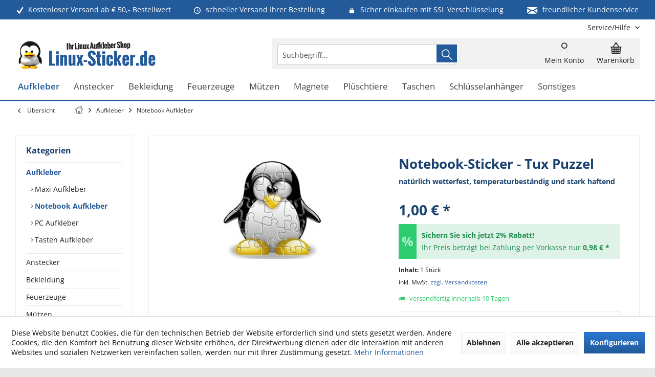

--- FILE ---
content_type: text/html; charset=UTF-8
request_url: https://www.linux-sticker.de/aufkleber/notebook-aufkleber/notebook-sticker-tux-puzzel
body_size: 27928
content:
<!DOCTYPE html> <html class="no-js" lang="de" itemscope="itemscope" itemtype="https://schema.org/WebPage"> <head> <meta charset="utf-8"> <meta name="author" content="Linux-Sticker.de" /> <meta name="robots" content="index,follow" /> <meta name="revisit-after" content="7 days" /> <meta name="keywords" content="25, Der, ultraflache, Notebook-Sticker, Tux, Puzzel, Größe, cm, ideale, Ersatz, Betriebssystem-Aufkleber. Dieser, Aufkleber, Innen-, Außenbereich, (Outdoor), geeignet., Sehr, widerstandsfähig, reiß-, wasserfest" /> <meta name="description" content="Der ultraflache Notebook-Sticker - Tux Puzzel ist mit einer Größe von 2,5 auf 2,5 cm der ideale Ersatz für ihren Betriebssystem-Aufkleber. Dieser Auf…" /> <meta property="og:type" content="product" /> <meta property="og:site_name" content="Linux Aufkleber - Sticker - Linux Fanartikel Onlineshop - Linux-Sticker.de Shop Versand" /> <meta property="og:url" content="https://www.linux-sticker.de/aufkleber/notebook-aufkleber/notebook-sticker-tux-puzzel" /> <meta property="og:title" content="Notebook-Sticker - Tux Puzzel" /> <meta property="og:description" content="Der ultraflache Notebook-Sticker - Tux Puzzel ist mit einer Größe von 2,5 auf 2,5 cm der ideale Ersatz für ihren Betriebssystem-Aufkleber. Dieser…" /> <meta property="og:image" content="https://www.linux-sticker.de/media/image/c1/1d/02/768_0.jpg" /> <meta property="product:brand" content="Linux" /> <meta property="product:price" content="1,00" /> <meta property="product:product_link" content="https://www.linux-sticker.de/aufkleber/notebook-aufkleber/notebook-sticker-tux-puzzel" /> <meta name="twitter:card" content="product" /> <meta name="twitter:site" content="Linux Aufkleber - Sticker - Linux Fanartikel Onlineshop - Linux-Sticker.de Shop Versand" /> <meta name="twitter:title" content="Notebook-Sticker - Tux Puzzel" /> <meta name="twitter:description" content="Der ultraflache Notebook-Sticker - Tux Puzzel ist mit einer Größe von 2,5 auf 2,5 cm der ideale Ersatz für ihren Betriebssystem-Aufkleber. Dieser…" /> <meta name="twitter:image" content="https://www.linux-sticker.de/media/image/c1/1d/02/768_0.jpg" /> <meta itemprop="copyrightHolder" content="Linux Aufkleber - Sticker - Linux Fanartikel Onlineshop - Linux-Sticker.de Shop Versand" /> <meta itemprop="copyrightYear" content="2019" /> <meta itemprop="isFamilyFriendly" content="True" /> <meta itemprop="image" content="https://www.linux-sticker.de/media/image/3e/0f/95/linux_sticker_logo.png" /> <meta name="viewport" content="width=device-width, initial-scale=1.0"> <meta name="mobile-web-app-capable" content="yes"> <meta name="apple-mobile-web-app-title" content="Linux-Sticker.de"> <meta name="apple-mobile-web-app-capable" content="yes"> <meta name="apple-mobile-web-app-status-bar-style" content="default"> <meta name="google-site-verification" content="JJzLfQPvmNwm_NF37ll4fTeFVY7JkTADQrmK1AebKOA"> <link rel="apple-touch-icon-precomposed" href="https://www.linux-sticker.de/media/image/94/45/b3/apple_touch_linuxsticker.png"> <link rel="shortcut icon" href="https://www.linux-sticker.de/media/unknown/35/7d/b6/favicon_linuxsticker.ico"> <meta name="msapplication-navbutton-color" content="#235A99" /> <meta name="application-name" content="Linux Aufkleber - Sticker - Linux Fanartikel Onlineshop - Linux-Sticker.de Shop Versand" /> <meta name="msapplication-starturl" content="https://www.linux-sticker.de/" /> <meta name="msapplication-window" content="width=1024;height=768" /> <meta name="msapplication-TileImage" content="/custom/plugins/TcinnGlobalTheme/Resources/Themes/Frontend/GlobalTheme/frontend/_public/src/img/_global/favicon.png"> <meta name="msapplication-TileColor" content="#235A99"> <meta name="theme-color" content="#235A99"> <link rel="canonical" href="https://www.linux-sticker.de/aufkleber/notebook-aufkleber/notebook-sticker-tux-puzzel" /> <title itemprop="name">Notebook-Sticker - Tux Puzzel | Notebook Aufkleber | Aufkleber | Linux Aufkleber - Sticker - Linux Fanartikel Onlineshop - Linux-Sticker.de Shop Versand</title> <link href="/web/cache/1768512771_cf2759a1be00d0e748da73d1a66e5b09.css" media="all" rel="stylesheet" type="text/css" /> <style type="text/css"> .newVersion a { color: inherit; } a[href="#content--related-products"] { display: none !important; } .buybox--inner .product--actions { display:none; } .main-search--form { height: 35px; } </style> <style>img.lazy,img.lazyloading {background: url("[data-uri]") no-repeat 50% 50%;background-size: 20%;}</style> </head> <body class="is--ctl-detail is--act-index tcinntheme themeware-global layout-boxed boxedshadow headtyp-3 header-3 no-sticky" > <div data-paypalUnifiedMetaDataContainer="true" data-paypalUnifiedRestoreOrderNumberUrl="https://www.linux-sticker.de/widgets/PaypalUnifiedOrderNumber/restoreOrderNumber" class="is--hidden"> </div> <div class="page-wrap"> <noscript class="noscript-main"> <div class="alert is--warning"> <div class="alert--icon"> <i class="icon--element icon--warning"></i> </div> <div class="alert--content"> Um Linux&#x20;Aufkleber&#x20;-&#x20;Sticker&#x20;-&#x20;Linux&#x20;Fanartikel&#x20;Onlineshop&#x20;-&#x20;Linux-Sticker.de&#x20;Shop&#x20;Versand in vollem Umfang nutzen zu k&ouml;nnen, empfehlen wir Ihnen Javascript in Ihrem Browser zu aktiveren. </div> </div> </noscript> <header class="header-main mobil-usp"> <div class="topbar--features"> <div> <div class="feature-1 b280 b478 b767 b1023 b1259"><i class="icon--check"></i><span>Kostenloser Versand ab € 50,- Bestellwert</span></div> <div class="feature-2 b767 b1023 b1259"><i class="icon--clock"></i><span>schneller Versand Ihrer Bestellung</span></div> <div class="feature-3 b1023 b1259"><i class="icon--lock"></i><span>Sicher einkaufen mit SSL Verschlüsselung</span></div> <div class="feature-4 b1259"><i class="icon--mail"></i><span>freundlicher Kundenservice</span></div> </div> </div> <div class="topbar top-bar cart-price-hide"> <div class="top-bar--navigation" role="menubar">   <div class="navigation--entry entry--service has--drop-down" role="menuitem" aria-haspopup="true" data-drop-down-menu="true"> <span class="service--display">Service/Hilfe</span>  <ul class="service--list is--rounded" role="menu"> <li class="service--entry" role="menuitem"> <a class="service--link" href="https://www.linux-sticker.de/agb" title="AGB" > AGB </a> </li> <li class="service--entry" role="menuitem"> <a class="service--link" href="https://www.linux-sticker.de/kontakt" title="Kontakt" target="_self"> Kontakt </a> </li> <li class="service--entry" role="menuitem"> <a class="service--link" href="https://www.linux-sticker.de/impressum" title="Impressum" > Impressum </a> </li> <li class="service--entry" role="menuitem"> <a class="service--link" href="https://www.linux-sticker.de/versandkosten-lieferzeiten" title="Versandkosten &amp; Lieferzeiten" > Versandkosten & Lieferzeiten </a> </li> <li class="service--entry" role="menuitem"> <a class="service--link" href="https://www.linux-sticker.de/datenschutz" title="Datenschutz" > Datenschutz </a> </li> <li class="service--entry" role="menuitem"> <a class="service--link" href="https://www.linux-sticker.de/zahlungsarten" title="Zahlungsarten" > Zahlungsarten </a> </li> <li class="service--entry" role="menuitem"> <a class="service--link" href="https://www.linux-sticker.de/widerruf" title="Widerruf" > Widerruf </a> </li> <li class="service--entry" role="menuitem"> <a class="service--link" href="javascript:openCookieConsentManager()" title="Cookie-Einstellungen" > Cookie-Einstellungen </a> </li> </ul>  </div> </div> <div class="header-container"> <div class="header-logo-and-suche"> <div class="logo hover-typ-2" role="banner"> <a class="logo--link" href="https://www.linux-sticker.de/" title="Linux Aufkleber - Sticker - Linux Fanartikel Onlineshop - Linux-Sticker.de Shop Versand - zur Startseite wechseln"> <picture> <source srcset="https://www.linux-sticker.de/media/image/3e/0f/95/linux_sticker_logo.png" media="(min-width: 78.75em)"> <source srcset="https://www.linux-sticker.de/media/image/3e/0f/95/linux_sticker_logo.png" media="(min-width: 64em)"> <source srcset="https://www.linux-sticker.de/media/image/3e/0f/95/linux_sticker_logo.png" media="(min-width: 48em)"> <img srcset="https://www.linux-sticker.de/media/image/3e/0f/95/linux_sticker_logo.png" alt="Linux Aufkleber - Sticker - Linux Fanartikel Onlineshop - Linux-Sticker.de Shop Versand - zur Startseite wechseln" title="Linux Aufkleber - Sticker - Linux Fanartikel Onlineshop - Linux-Sticker.de Shop Versand - zur Startseite wechseln"/> </picture> </a> </div> </div> <div id="header--searchform" data-search="true" aria-haspopup="true"> <form action="/search" method="get" class="main-search--form"> <input type="search" name="sSearch" class="main-search--field" autocomplete="off" autocapitalize="off" placeholder="Suchbegriff..." maxlength="30" /> <button type="submit" class="main-search--button"> <i class="icon--search"></i> <span class="main-search--text"></span> </button> <div class="form--ajax-loader">&nbsp;</div> </form> <div class="main-search--results"></div> </div> <div class="notepad-and-cart top-bar--navigation">  <div class="navigation--entry entry--cart" role="menuitem"> <a class="is--icon-left cart--link titletooltip" href="https://www.linux-sticker.de/checkout/cart" title="Warenkorb"> <i class="icon--basket"></i> <span class="cart--display"> Warenkorb </span> <span class="badge is--minimal cart--quantity is--hidden">0</span> </a> <div class="ajax-loader">&nbsp;</div> </div> <div id="useraccountmenu" title="Kundenkonto" class="navigation--entry account-dropdown has--drop-down" role="menuitem" data-offcanvas="true" data-offcanvasselector=".account-dropdown-container"> <span class="account--display"> <i class="icon--account"></i> <span class="name--account">Mein Konto</span> </span> <div class="account-dropdown-container"> <div class="entry--close-off-canvas"> <a href="#close-account-menu" class="account--close-off-canvas" title="Menü schließen"> Menü schließen <i class="icon--arrow-right"></i> </a> </div> <span>Kundenkonto</span> <a href="https://www.linux-sticker.de/account" title="Mein Konto" class="anmelden--button btn is--primary service--link">Anmelden</a> <div class="registrieren-container">oder <a href="https://www.linux-sticker.de/account" title="Mein Konto" class="service--link">registrieren</a></div> <div class="infotext-container">Nach der Anmeldung, können Sie hier auf Ihren Kundenbereich zugreifen.</div> </div> </div>  </div> <div class="navigation--entry entry--menu-left" role="menuitem"> <a class="entry--link entry--trigger is--icon-left" href="#offcanvas--left" data-offcanvas="true" data-offCanvasSelector=".sidebar-main"> <i class="icon--menu"></i> <span class="menu--name">Menü</span> </a> </div> </div> </div> <div class="headbar"> <nav class="navigation-main hover-typ-2 font-family-primary" data-tc-menu-headline="false" data-tc-menu-text="false"> <div data-menu-scroller="true" data-listSelector=".navigation--list.container" data-viewPortSelector=".navigation--list-wrapper" data-stickyMenu="true" data-stickyMenuTablet="0" data-stickyMenuPhone="0" data-stickyMenuPosition="400" data-stickyMenuDuration="300" > <div class="navigation--list-wrapper"> <ul class="navigation--list container" role="menubar" itemscope="itemscope" itemtype="https://schema.org/SiteNavigationElement"> <li class="navigation--entry is--active" role="menuitem"><a class="navigation--link is--active" href="https://www.linux-sticker.de/aufkleber" title="Aufkleber" aria-label="Aufkleber" itemprop="url"><span itemprop="name">Aufkleber</span></a></li><li class="navigation--entry" role="menuitem"><a class="navigation--link" href="https://www.linux-sticker.de/anstecker" title="Anstecker" aria-label="Anstecker" itemprop="url"><span itemprop="name">Anstecker</span></a></li><li class="navigation--entry" role="menuitem"><a class="navigation--link" href="https://www.linux-sticker.de/bekleidung" title="Bekleidung" aria-label="Bekleidung" itemprop="url"><span itemprop="name">Bekleidung</span></a></li><li class="navigation--entry" role="menuitem"><a class="navigation--link" href="https://www.linux-sticker.de/feuerzeuge" title="Feuerzeuge" aria-label="Feuerzeuge" itemprop="url"><span itemprop="name">Feuerzeuge</span></a></li><li class="navigation--entry" role="menuitem"><a class="navigation--link" href="https://www.linux-sticker.de/muetzen" title="Mützen" aria-label="Mützen" itemprop="url"><span itemprop="name">Mützen</span></a></li><li class="navigation--entry" role="menuitem"><a class="navigation--link" href="https://www.linux-sticker.de/magnete" title="Magnete" aria-label="Magnete" itemprop="url"><span itemprop="name">Magnete</span></a></li><li class="navigation--entry" role="menuitem"><a class="navigation--link" href="https://www.linux-sticker.de/plueschtiere" title="Plüschtiere" aria-label="Plüschtiere" itemprop="url"><span itemprop="name">Plüschtiere</span></a></li><li class="navigation--entry" role="menuitem"><a class="navigation--link" href="https://www.linux-sticker.de/taschen" title="Taschen" aria-label="Taschen" itemprop="url"><span itemprop="name">Taschen</span></a></li><li class="navigation--entry" role="menuitem"><a class="navigation--link" href="https://www.linux-sticker.de/schluesselanhaenger" title="Schlüsselanhänger" aria-label="Schlüsselanhänger" itemprop="url"><span itemprop="name">Schlüsselanhänger</span></a></li><li class="navigation--entry" role="menuitem"><a class="navigation--link" href="https://www.linux-sticker.de/sonstiges" title="Sonstiges" aria-label="Sonstiges" itemprop="url"><span itemprop="name">Sonstiges</span></a></li> </ul> </div> <div class="advanced-menu" data-advanced-menu="true" data-hoverDelay="0"> <div class="menu--container"> <div class="button-container"> <a href="https://www.linux-sticker.de/aufkleber" class="button--category" aria-label="Zur Kategorie Aufkleber" title="Zur Kategorie Aufkleber"> <i class="icon--arrow-right"></i> Zur Kategorie Aufkleber </a> <span class="button--close"> <i class="icon--cross"></i> </span> </div> </div> <div class="menu--container"> <div class="button-container"> <a href="https://www.linux-sticker.de/anstecker" class="button--category" aria-label="Zur Kategorie Anstecker" title="Zur Kategorie Anstecker"> <i class="icon--arrow-right"></i> Zur Kategorie Anstecker </a> <span class="button--close"> <i class="icon--cross"></i> </span> </div> </div> <div class="menu--container"> <div class="button-container"> <a href="https://www.linux-sticker.de/bekleidung" class="button--category" aria-label="Zur Kategorie Bekleidung" title="Zur Kategorie Bekleidung"> <i class="icon--arrow-right"></i> Zur Kategorie Bekleidung </a> <span class="button--close"> <i class="icon--cross"></i> </span> </div> </div> <div class="menu--container"> <div class="button-container"> <a href="https://www.linux-sticker.de/feuerzeuge" class="button--category" aria-label="Zur Kategorie Feuerzeuge" title="Zur Kategorie Feuerzeuge"> <i class="icon--arrow-right"></i> Zur Kategorie Feuerzeuge </a> <span class="button--close"> <i class="icon--cross"></i> </span> </div> </div> <div class="menu--container"> <div class="button-container"> <a href="https://www.linux-sticker.de/muetzen" class="button--category" aria-label="Zur Kategorie Mützen" title="Zur Kategorie Mützen"> <i class="icon--arrow-right"></i> Zur Kategorie Mützen </a> <span class="button--close"> <i class="icon--cross"></i> </span> </div> </div> <div class="menu--container"> <div class="button-container"> <a href="https://www.linux-sticker.de/magnete" class="button--category" aria-label="Zur Kategorie Magnete" title="Zur Kategorie Magnete"> <i class="icon--arrow-right"></i> Zur Kategorie Magnete </a> <span class="button--close"> <i class="icon--cross"></i> </span> </div> </div> <div class="menu--container"> <div class="button-container"> <a href="https://www.linux-sticker.de/plueschtiere" class="button--category" aria-label="Zur Kategorie Plüschtiere" title="Zur Kategorie Plüschtiere"> <i class="icon--arrow-right"></i> Zur Kategorie Plüschtiere </a> <span class="button--close"> <i class="icon--cross"></i> </span> </div> </div> <div class="menu--container"> <div class="button-container"> <a href="https://www.linux-sticker.de/taschen" class="button--category" aria-label="Zur Kategorie Taschen" title="Zur Kategorie Taschen"> <i class="icon--arrow-right"></i> Zur Kategorie Taschen </a> <span class="button--close"> <i class="icon--cross"></i> </span> </div> </div> <div class="menu--container"> <div class="button-container"> <a href="https://www.linux-sticker.de/schluesselanhaenger" class="button--category" aria-label="Zur Kategorie Schlüsselanhänger" title="Zur Kategorie Schlüsselanhänger"> <i class="icon--arrow-right"></i> Zur Kategorie Schlüsselanhänger </a> <span class="button--close"> <i class="icon--cross"></i> </span> </div> </div> <div class="menu--container"> <div class="button-container"> <a href="https://www.linux-sticker.de/sonstiges" class="button--category" aria-label="Zur Kategorie Sonstiges" title="Zur Kategorie Sonstiges"> <i class="icon--arrow-right"></i> Zur Kategorie Sonstiges </a> <span class="button--close"> <i class="icon--cross"></i> </span> </div> </div> </div> </div> </nav> </div> </header> <div class="container--ajax-cart off-canvas-90" data-collapse-cart="true" data-displayMode="offcanvas"></div> <nav class="content--breadcrumb block"> <div> <a class="breadcrumb--button breadcrumb--link" href="https://www.linux-sticker.de/aufkleber/notebook-aufkleber" title="Übersicht"> <i class="icon--arrow-left"></i> <span class="breadcrumb--title">Übersicht</span> </a> <ul class="breadcrumb--list" role="menu" itemscope itemtype="https://schema.org/BreadcrumbList"> <li class="breadcrumb--entry"> <a class="breadcrumb--icon" href="https://www.linux-sticker.de/"><i class="icon--house"></i></a> </li> <li class="breadcrumb--separator"> <i class="icon--arrow-right"></i> </li> <li role="menuitem" class="breadcrumb--entry" itemprop="itemListElement" itemscope itemtype="https://schema.org/ListItem"> <a class="breadcrumb--link" href="https://www.linux-sticker.de/aufkleber" title="Aufkleber" itemprop="item"> <link itemprop="url" href="https://www.linux-sticker.de/aufkleber" /> <span class="breadcrumb--title" itemprop="name">Aufkleber</span> </a> <meta itemprop="position" content="0" /> </li> <li role="none" class="breadcrumb--separator"> <i class="icon--arrow-right"></i> </li> <li role="menuitem" class="breadcrumb--entry is--active" itemprop="itemListElement" itemscope itemtype="https://schema.org/ListItem"> <a class="breadcrumb--link" href="https://www.linux-sticker.de/aufkleber/notebook-aufkleber" title="Notebook Aufkleber" itemprop="item"> <link itemprop="url" href="https://www.linux-sticker.de/aufkleber/notebook-aufkleber" /> <span class="breadcrumb--title" itemprop="name">Notebook Aufkleber</span> </a> <meta itemprop="position" content="1" /> </li> </ul> </div> </nav> <section class="content-main container block-group"> <nav class="product--navigation"> <a href="#" class="navigation--link link--prev"> <div class="link--prev-button"> <span class="link--prev-inner">Zurück</span> </div> <div class="image--wrapper"> <div class="image--container"></div> </div> </a> <a href="#" class="navigation--link link--next"> <div class="link--next-button"> <span class="link--next-inner">Vor</span> </div> <div class="image--wrapper"> <div class="image--container"></div> </div> </a> </nav> <div class="content-main--inner"> <div id='cookie-consent' class='off-canvas is--left block-transition' data-cookie-consent-manager='true' data-cookieTimeout='60'> <div class='cookie-consent--header cookie-consent--close'> Cookie-Einstellungen <i class="icon--arrow-right"></i> </div> <div class='cookie-consent--description'> Diese Website benutzt Cookies, die für den technischen Betrieb der Website erforderlich sind und stets gesetzt werden. Andere Cookies, die den Komfort bei Benutzung dieser Website erhöhen, der Direktwerbung dienen oder die Interaktion mit anderen Websites und sozialen Netzwerken vereinfachen sollen, werden nur mit Ihrer Zustimmung gesetzt. </div> <div class='cookie-consent--configuration'> <div class='cookie-consent--configuration-header'> <div class='cookie-consent--configuration-header-text'>Konfiguration</div> </div> <div class='cookie-consent--configuration-main'> <div class='cookie-consent--group'> <input type="hidden" class="cookie-consent--group-name" value="technical" /> <label class="cookie-consent--group-state cookie-consent--state-input cookie-consent--required"> <input type="checkbox" name="technical-state" class="cookie-consent--group-state-input" disabled="disabled" checked="checked"/> <span class="cookie-consent--state-input-element"></span> </label> <div class='cookie-consent--group-title' data-collapse-panel='true' data-contentSiblingSelector=".cookie-consent--group-container"> <div class="cookie-consent--group-title-label cookie-consent--state-label"> Technisch erforderlich </div> <span class="cookie-consent--group-arrow is-icon--right"> <i class="icon--arrow-right"></i> </span> </div> <div class='cookie-consent--group-container'> <div class='cookie-consent--group-description'> Diese Cookies sind für die Grundfunktionen des Shops notwendig. </div> <div class='cookie-consent--cookies-container'> <div class='cookie-consent--cookie'> <input type="hidden" class="cookie-consent--cookie-name" value="cookieDeclined" /> <label class="cookie-consent--cookie-state cookie-consent--state-input cookie-consent--required"> <input type="checkbox" name="cookieDeclined-state" class="cookie-consent--cookie-state-input" disabled="disabled" checked="checked" /> <span class="cookie-consent--state-input-element"></span> </label> <div class='cookie--label cookie-consent--state-label'> "Alle Cookies ablehnen" Cookie </div> </div> <div class='cookie-consent--cookie'> <input type="hidden" class="cookie-consent--cookie-name" value="allowCookie" /> <label class="cookie-consent--cookie-state cookie-consent--state-input cookie-consent--required"> <input type="checkbox" name="allowCookie-state" class="cookie-consent--cookie-state-input" disabled="disabled" checked="checked" /> <span class="cookie-consent--state-input-element"></span> </label> <div class='cookie--label cookie-consent--state-label'> "Alle Cookies annehmen" Cookie </div> </div> <div class='cookie-consent--cookie'> <input type="hidden" class="cookie-consent--cookie-name" value="apay-session-set" /> <label class="cookie-consent--cookie-state cookie-consent--state-input cookie-consent--required"> <input type="checkbox" name="apay-session-set-state" class="cookie-consent--cookie-state-input" disabled="disabled" checked="checked" /> <span class="cookie-consent--state-input-element"></span> </label> <div class='cookie--label cookie-consent--state-label'> Amazon Pay </div> </div> <div class='cookie-consent--cookie'> <input type="hidden" class="cookie-consent--cookie-name" value="shop" /> <label class="cookie-consent--cookie-state cookie-consent--state-input cookie-consent--required"> <input type="checkbox" name="shop-state" class="cookie-consent--cookie-state-input" disabled="disabled" checked="checked" /> <span class="cookie-consent--state-input-element"></span> </label> <div class='cookie--label cookie-consent--state-label'> Ausgewählter Shop </div> </div> <div class='cookie-consent--cookie'> <input type="hidden" class="cookie-consent--cookie-name" value="csrf_token" /> <label class="cookie-consent--cookie-state cookie-consent--state-input cookie-consent--required"> <input type="checkbox" name="csrf_token-state" class="cookie-consent--cookie-state-input" disabled="disabled" checked="checked" /> <span class="cookie-consent--state-input-element"></span> </label> <div class='cookie--label cookie-consent--state-label'> CSRF-Token </div> </div> <div class='cookie-consent--cookie'> <input type="hidden" class="cookie-consent--cookie-name" value="cookiePreferences" /> <label class="cookie-consent--cookie-state cookie-consent--state-input cookie-consent--required"> <input type="checkbox" name="cookiePreferences-state" class="cookie-consent--cookie-state-input" disabled="disabled" checked="checked" /> <span class="cookie-consent--state-input-element"></span> </label> <div class='cookie--label cookie-consent--state-label'> Cookie-Einstellungen </div> </div> <div class='cookie-consent--cookie'> <input type="hidden" class="cookie-consent--cookie-name" value="x-cache-context-hash" /> <label class="cookie-consent--cookie-state cookie-consent--state-input cookie-consent--required"> <input type="checkbox" name="x-cache-context-hash-state" class="cookie-consent--cookie-state-input" disabled="disabled" checked="checked" /> <span class="cookie-consent--state-input-element"></span> </label> <div class='cookie--label cookie-consent--state-label'> Individuelle Preise </div> </div> <div class='cookie-consent--cookie'> <input type="hidden" class="cookie-consent--cookie-name" value="slt" /> <label class="cookie-consent--cookie-state cookie-consent--state-input cookie-consent--required"> <input type="checkbox" name="slt-state" class="cookie-consent--cookie-state-input" disabled="disabled" checked="checked" /> <span class="cookie-consent--state-input-element"></span> </label> <div class='cookie--label cookie-consent--state-label'> Kunden-Wiedererkennung </div> </div> <div class='cookie-consent--cookie'> <input type="hidden" class="cookie-consent--cookie-name" value="nocache" /> <label class="cookie-consent--cookie-state cookie-consent--state-input cookie-consent--required"> <input type="checkbox" name="nocache-state" class="cookie-consent--cookie-state-input" disabled="disabled" checked="checked" /> <span class="cookie-consent--state-input-element"></span> </label> <div class='cookie--label cookie-consent--state-label'> Kundenspezifisches Caching </div> </div> <div class='cookie-consent--cookie'> <input type="hidden" class="cookie-consent--cookie-name" value="paypal-cookies" /> <label class="cookie-consent--cookie-state cookie-consent--state-input cookie-consent--required"> <input type="checkbox" name="paypal-cookies-state" class="cookie-consent--cookie-state-input" disabled="disabled" checked="checked" /> <span class="cookie-consent--state-input-element"></span> </label> <div class='cookie--label cookie-consent--state-label'> PayPal-Zahlungen </div> </div> <div class='cookie-consent--cookie'> <input type="hidden" class="cookie-consent--cookie-name" value="session" /> <label class="cookie-consent--cookie-state cookie-consent--state-input cookie-consent--required"> <input type="checkbox" name="session-state" class="cookie-consent--cookie-state-input" disabled="disabled" checked="checked" /> <span class="cookie-consent--state-input-element"></span> </label> <div class='cookie--label cookie-consent--state-label'> Session </div> </div> <div class='cookie-consent--cookie'> <input type="hidden" class="cookie-consent--cookie-name" value="currency" /> <label class="cookie-consent--cookie-state cookie-consent--state-input cookie-consent--required"> <input type="checkbox" name="currency-state" class="cookie-consent--cookie-state-input" disabled="disabled" checked="checked" /> <span class="cookie-consent--state-input-element"></span> </label> <div class='cookie--label cookie-consent--state-label'> Währungswechsel </div> </div> </div> </div> </div> <div class='cookie-consent--group'> <input type="hidden" class="cookie-consent--group-name" value="comfort" /> <label class="cookie-consent--group-state cookie-consent--state-input"> <input type="checkbox" name="comfort-state" class="cookie-consent--group-state-input"/> <span class="cookie-consent--state-input-element"></span> </label> <div class='cookie-consent--group-title' data-collapse-panel='true' data-contentSiblingSelector=".cookie-consent--group-container"> <div class="cookie-consent--group-title-label cookie-consent--state-label"> Komfortfunktionen </div> <span class="cookie-consent--group-arrow is-icon--right"> <i class="icon--arrow-right"></i> </span> </div> <div class='cookie-consent--group-container'> <div class='cookie-consent--group-description'> Diese Cookies werden genutzt um das Einkaufserlebnis noch ansprechender zu gestalten, beispielsweise für die Wiedererkennung des Besuchers. </div> <div class='cookie-consent--cookies-container'> <div class='cookie-consent--cookie'> <input type="hidden" class="cookie-consent--cookie-name" value="sUniqueID" /> <label class="cookie-consent--cookie-state cookie-consent--state-input"> <input type="checkbox" name="sUniqueID-state" class="cookie-consent--cookie-state-input" /> <span class="cookie-consent--state-input-element"></span> </label> <div class='cookie--label cookie-consent--state-label'> Merkzettel </div> </div> </div> </div> </div> <div class='cookie-consent--group'> <input type="hidden" class="cookie-consent--group-name" value="statistics" /> <label class="cookie-consent--group-state cookie-consent--state-input"> <input type="checkbox" name="statistics-state" class="cookie-consent--group-state-input"/> <span class="cookie-consent--state-input-element"></span> </label> <div class='cookie-consent--group-title' data-collapse-panel='true' data-contentSiblingSelector=".cookie-consent--group-container"> <div class="cookie-consent--group-title-label cookie-consent--state-label"> Statistik & Tracking </div> <span class="cookie-consent--group-arrow is-icon--right"> <i class="icon--arrow-right"></i> </span> </div> <div class='cookie-consent--group-container'> <div class='cookie-consent--cookies-container'> <div class='cookie-consent--cookie'> <input type="hidden" class="cookie-consent--cookie-name" value="x-ua-device" /> <label class="cookie-consent--cookie-state cookie-consent--state-input"> <input type="checkbox" name="x-ua-device-state" class="cookie-consent--cookie-state-input" /> <span class="cookie-consent--state-input-element"></span> </label> <div class='cookie--label cookie-consent--state-label'> Endgeräteerkennung </div> </div> <div class='cookie-consent--cookie'> <input type="hidden" class="cookie-consent--cookie-name" value="partner" /> <label class="cookie-consent--cookie-state cookie-consent--state-input"> <input type="checkbox" name="partner-state" class="cookie-consent--cookie-state-input" /> <span class="cookie-consent--state-input-element"></span> </label> <div class='cookie--label cookie-consent--state-label'> Partnerprogramm </div> </div> </div> </div> </div> </div> </div> <div class="cookie-consent--save"> <input class="cookie-consent--save-button btn is--primary" type="button" value="Einstellungen speichern" /> </div> </div> <aside class="sidebar-left " data-nsin="0" data-nsbl="0" data-nsno="0" data-nsde="1" data-nsli="1" data-nsse="1" data-nsre="0" data-nsca="0" data-nsac="1" data-nscu="1" data-nspw="1" data-nsne="1" data-nsfo="1" data-nssm="1" data-nsad="1" data-tnsin="0" data-tnsbl="0" data-tnsno="0" data-tnsde="1" data-tnsli="1" data-tnsse="1" data-tnsre="0" data-tnsca="0" data-tnsac="1" data-tnscu="1" data-tnspw="1" data-tnsne="1" data-tnsfo="1" data-tnssm="1" data-tnsad="1" > <div class="sidebar-main off-canvas off-canvas-90"> <div class="navigation--entry entry--close-off-canvas"> <a href="#close-categories-menu" title="Menü schließen" class="navigation--link"> <i class="icon--cross"></i> </a> </div> <div class="navigation--smartphone"> <ul class="navigation--list "> <div class="mobile--switches">   </div> </ul> </div> <div class="sidebar--categories-wrapper" data-subcategory-nav="true" data-mainCategoryId="63" data-categoryId="137" data-fetchUrl="/widgets/listing/getCategory/categoryId/137"> <div class="categories--headline navigation--headline"> Kategorien </div> <div class="sidebar--categories-navigation"> <ul class="sidebar--navigation categories--navigation navigation--list is--drop-down is--level0 is--rounded" role="menu"> <li class="navigation--entry is--active has--sub-categories has--sub-children" role="menuitem"> <a class="navigation--link is--active has--sub-categories link--go-forward" href="https://www.linux-sticker.de/aufkleber" data-categoryId="135" data-fetchUrl="/widgets/listing/getCategory/categoryId/135" title="Aufkleber" > Aufkleber <span class="is--icon-right"> <i class="icon--arrow-right"></i> </span> </a> <ul class="sidebar--navigation categories--navigation navigation--list is--level1 is--rounded" role="menu"> <li class="navigation--entry" role="menuitem"> <a class="navigation--link" href="https://www.linux-sticker.de/aufkleber/maxi-aufkleber" data-categoryId="136" data-fetchUrl="/widgets/listing/getCategory/categoryId/136" title="Maxi Aufkleber" > Maxi Aufkleber </a> </li> <li class="navigation--entry is--active" role="menuitem"> <a class="navigation--link is--active" href="https://www.linux-sticker.de/aufkleber/notebook-aufkleber" data-categoryId="137" data-fetchUrl="/widgets/listing/getCategory/categoryId/137" title="Notebook Aufkleber" > Notebook Aufkleber </a> </li> <li class="navigation--entry" role="menuitem"> <a class="navigation--link" href="https://www.linux-sticker.de/aufkleber/pc-aufkleber" data-categoryId="138" data-fetchUrl="/widgets/listing/getCategory/categoryId/138" title="PC Aufkleber" > PC Aufkleber </a> </li> <li class="navigation--entry" role="menuitem"> <a class="navigation--link" href="https://www.linux-sticker.de/aufkleber/tasten-aufkleber" data-categoryId="139" data-fetchUrl="/widgets/listing/getCategory/categoryId/139" title="Tasten Aufkleber" > Tasten Aufkleber </a> </li> </ul> </li> <li class="navigation--entry" role="menuitem"> <a class="navigation--link" href="https://www.linux-sticker.de/anstecker" data-categoryId="151" data-fetchUrl="/widgets/listing/getCategory/categoryId/151" title="Anstecker" > Anstecker </a> </li> <li class="navigation--entry has--sub-children" role="menuitem"> <a class="navigation--link link--go-forward" href="https://www.linux-sticker.de/bekleidung" data-categoryId="144" data-fetchUrl="/widgets/listing/getCategory/categoryId/144" title="Bekleidung" > Bekleidung <span class="is--icon-right"> <i class="icon--arrow-right"></i> </span> </a> </li> <li class="navigation--entry" role="menuitem"> <a class="navigation--link" href="https://www.linux-sticker.de/feuerzeuge" data-categoryId="143" data-fetchUrl="/widgets/listing/getCategory/categoryId/143" title="Feuerzeuge" > Feuerzeuge </a> </li> <li class="navigation--entry" role="menuitem"> <a class="navigation--link" href="https://www.linux-sticker.de/muetzen" data-categoryId="142" data-fetchUrl="/widgets/listing/getCategory/categoryId/142" title="Mützen" > Mützen </a> </li> <li class="navigation--entry" role="menuitem"> <a class="navigation--link" href="https://www.linux-sticker.de/magnete" data-categoryId="134" data-fetchUrl="/widgets/listing/getCategory/categoryId/134" title="Magnete" > Magnete </a> </li> <li class="navigation--entry" role="menuitem"> <a class="navigation--link" href="https://www.linux-sticker.de/plueschtiere" data-categoryId="133" data-fetchUrl="/widgets/listing/getCategory/categoryId/133" title="Plüschtiere" > Plüschtiere </a> </li> <li class="navigation--entry" role="menuitem"> <a class="navigation--link" href="https://www.linux-sticker.de/taschen" data-categoryId="140" data-fetchUrl="/widgets/listing/getCategory/categoryId/140" title="Taschen" > Taschen </a> </li> <li class="navigation--entry has--sub-children" role="menuitem"> <a class="navigation--link link--go-forward" href="https://www.linux-sticker.de/schluesselanhaenger" data-categoryId="129" data-fetchUrl="/widgets/listing/getCategory/categoryId/129" title="Schlüsselanhänger" > Schlüsselanhänger <span class="is--icon-right"> <i class="icon--arrow-right"></i> </span> </a> </li> <li class="navigation--entry" role="menuitem"> <a class="navigation--link" href="https://www.linux-sticker.de/sonstiges" data-categoryId="150" data-fetchUrl="/widgets/listing/getCategory/categoryId/150" title="Sonstiges" > Sonstiges </a> </li> </ul> </div> </div> <div class="sites-navigation show-for-mobil"> <div class="shop-sites--container is--rounded"> <div class="shop-sites--headline navigation--headline"> Informationen </div> <ul class="shop-sites--navigation sidebar--navigation navigation--list is--drop-down is--level0" role="menu"> <li class="navigation--entry" role="menuitem"> <a class="navigation--link" href="https://www.linux-sticker.de/agb" title="AGB" data-categoryId="4" data-fetchUrl="/widgets/listing/getCustomPage/pageId/4" > AGB </a> </li> <li class="navigation--entry" role="menuitem"> <a class="navigation--link" href="https://www.linux-sticker.de/kontakt" title="Kontakt" data-categoryId="1" data-fetchUrl="/widgets/listing/getCustomPage/pageId/1" target="_self"> Kontakt </a> </li> <li class="navigation--entry" role="menuitem"> <a class="navigation--link" href="https://www.linux-sticker.de/impressum" title="Impressum" data-categoryId="3" data-fetchUrl="/widgets/listing/getCustomPage/pageId/3" > Impressum </a> </li> <li class="navigation--entry" role="menuitem"> <a class="navigation--link" href="https://www.linux-sticker.de/versandkosten-lieferzeiten" title="Versandkosten &amp; Lieferzeiten" data-categoryId="6" data-fetchUrl="/widgets/listing/getCustomPage/pageId/6" > Versandkosten & Lieferzeiten </a> </li> <li class="navigation--entry" role="menuitem"> <a class="navigation--link" href="https://www.linux-sticker.de/datenschutz" title="Datenschutz" data-categoryId="7" data-fetchUrl="/widgets/listing/getCustomPage/pageId/7" > Datenschutz </a> </li> <li class="navigation--entry" role="menuitem"> <a class="navigation--link" href="https://www.linux-sticker.de/zahlungsarten" title="Zahlungsarten" data-categoryId="46" data-fetchUrl="/widgets/listing/getCustomPage/pageId/46" > Zahlungsarten </a> </li> <li class="navigation--entry" role="menuitem"> <a class="navigation--link" href="https://www.linux-sticker.de/widerruf" title="Widerruf" data-categoryId="8" data-fetchUrl="/widgets/listing/getCustomPage/pageId/8" > Widerruf </a> </li> <li class="navigation--entry" role="menuitem"> <a class="navigation--link" href="javascript:openCookieConsentManager()" title="Cookie-Einstellungen" data-categoryId="55" data-fetchUrl="/widgets/listing/getCustomPage/pageId/55" > Cookie-Einstellungen </a> </li> </ul> </div> </div> <div class="lb-element-unten show-for-mobil"><div class="shop-sites--container is--rounded"> <div class="navigation--headline">Sicher einkaufen</div> <p><a title="Händerbund Mitglied" href="/haendlerbund-mitglied"><img class="sidebar-image" src="/media/image/01/6c/34/haendlerbund_logo.png" alt="Händlerbund Mitglied"></a></p> <br> <p><a title="SSL Datensicherheit" href="/ssl-datensicherheit"> <img class="sidebar-image" src="/media/image/44/08/d2/ssl-sw.png" alt="SSL Datensicherheit"></a></p> </div></div> </div> <div class="shop-sites--container is--rounded"> <div class="shop-sites--headline navigation--headline"> Informationen </div> <ul class="shop-sites--navigation sidebar--navigation navigation--list is--drop-down is--level0" role="menu"> <li class="navigation--entry" role="menuitem"> <a class="navigation--link" href="https://www.linux-sticker.de/agb" title="AGB" data-categoryId="4" data-fetchUrl="/widgets/listing/getCustomPage/pageId/4" > AGB </a> </li> <li class="navigation--entry" role="menuitem"> <a class="navigation--link" href="https://www.linux-sticker.de/kontakt" title="Kontakt" data-categoryId="1" data-fetchUrl="/widgets/listing/getCustomPage/pageId/1" target="_self"> Kontakt </a> </li> <li class="navigation--entry" role="menuitem"> <a class="navigation--link" href="https://www.linux-sticker.de/impressum" title="Impressum" data-categoryId="3" data-fetchUrl="/widgets/listing/getCustomPage/pageId/3" > Impressum </a> </li> <li class="navigation--entry" role="menuitem"> <a class="navigation--link" href="https://www.linux-sticker.de/versandkosten-lieferzeiten" title="Versandkosten &amp; Lieferzeiten" data-categoryId="6" data-fetchUrl="/widgets/listing/getCustomPage/pageId/6" > Versandkosten & Lieferzeiten </a> </li> <li class="navigation--entry" role="menuitem"> <a class="navigation--link" href="https://www.linux-sticker.de/datenschutz" title="Datenschutz" data-categoryId="7" data-fetchUrl="/widgets/listing/getCustomPage/pageId/7" > Datenschutz </a> </li> <li class="navigation--entry" role="menuitem"> <a class="navigation--link" href="https://www.linux-sticker.de/zahlungsarten" title="Zahlungsarten" data-categoryId="46" data-fetchUrl="/widgets/listing/getCustomPage/pageId/46" > Zahlungsarten </a> </li> <li class="navigation--entry" role="menuitem"> <a class="navigation--link" href="https://www.linux-sticker.de/widerruf" title="Widerruf" data-categoryId="8" data-fetchUrl="/widgets/listing/getCustomPage/pageId/8" > Widerruf </a> </li> <li class="navigation--entry" role="menuitem"> <a class="navigation--link" href="javascript:openCookieConsentManager()" title="Cookie-Einstellungen" data-categoryId="55" data-fetchUrl="/widgets/listing/getCustomPage/pageId/55" > Cookie-Einstellungen </a> </li> </ul> </div> <div class="lb-element-unten"><div class="shop-sites--container is--rounded"> <div class="navigation--headline">Sicher einkaufen</div> <p><a title="Händerbund Mitglied" href="/haendlerbund-mitglied"><img class="sidebar-image" src="/media/image/01/6c/34/haendlerbund_logo.png" alt="Händlerbund Mitglied"></a></p> <br> <p><a title="SSL Datensicherheit" href="/ssl-datensicherheit"> <img class="sidebar-image" src="/media/image/44/08/d2/ssl-sw.png" alt="SSL Datensicherheit"></a></p> </div></div> </aside> <div class="content--wrapper"> <div class="content product--details" itemscope itemtype="https://schema.org/Product" data-product-navigation="/widgets/listing/productNavigation" data-category-id="137" data-main-ordernumber="LI18829" data-ajax-wishlist="true" data-compare-ajax="true" data-ajax-variants-container="true"> <header class="product--header"> <div class="product--info"> </div> </header> <div class="product--detail-upper block-group"> <div class="product--image-container image-slider" data-image-slider="true" data-image-gallery="true" data-maxZoom="0" data-thumbnails=".image--thumbnails" > <div class="image-slider--container no--thumbnails"> <div class="image-slider--slide"> <div class="image--box image-slider--item"> <span class="image--element" data-img-large="https://www.linux-sticker.de/media/image/62/6b/95/768_0_1280x1280.jpg" data-img-small="https://www.linux-sticker.de/media/image/68/b4/36/768_0_200x200.jpg" data-img-original="https://www.linux-sticker.de/media/image/c1/1d/02/768_0.jpg" data-alt="Notebook-Sticker - Tux Puzzel"> <span class="image--media"> <img srcset="https://www.linux-sticker.de/media/image/86/29/57/768_0_600x600.jpg, https://www.linux-sticker.de/media/image/5b/c2/41/768_0_600x600@2x.jpg 2x" src="https://www.linux-sticker.de/media/image/86/29/57/768_0_600x600.jpg" alt="Notebook-Sticker - Tux Puzzel" itemprop="image" /> </span> </span> </div> </div> <div id="tci-hinweistext">Abbildung ähnlich</div> </div> </div> <div class="product--buybox block"> <div class="is--hidden" itemprop="brand" itemtype="https://schema.org/Brand" itemscope> <meta itemprop="name" content="Linux" /> </div> <h1 class="product--title" itemprop="name"> Notebook-Sticker - Tux Puzzel </h1> <div class="content--title custom--hint">natürlich wetterfest, temperaturbeständig und stark haftend</div> <div class="product--rating-container no-supplier-img"> <a href="#product--publish-comment" class="product--rating-link" rel="nofollow" title="Bewertung abgeben"> <span class="product--rating"> </span> </a> </div> <div itemprop="offers" itemscope itemtype="https://schema.org/Offer" class="buybox--inner"> <meta itemprop="priceCurrency" content="EUR"/> <span itemprop="priceSpecification" itemscope itemtype="https://schema.org/PriceSpecification"> <meta itemprop="valueAddedTaxIncluded" content="true"/> </span> <meta itemprop="url" content="https://www.linux-sticker.de/aufkleber/notebook-aufkleber/notebook-sticker-tux-puzzel"/> <div class="product--price price--default"> <span class="price--content content--default"> <meta itemprop="price" content="1.00"> 1,00&nbsp;&euro; * </span> <br /> <div class="alert is--success is--rounded product-alert" style="border: none;"> <div class="alert--icon"> <div class="icon--element icon--percent"></div> </div> <div class="alert--content"> <b>Sichern Sie sich jetzt 2% Rabatt!</b><br> Ihr Preis beträgt bei Zahlung per Vorkasse nur <b> 0,98&nbsp;&euro; *</b> </div> </div>  <div class="netiFreeDelivery widget message" style="display: none;"> <div class="alert is--info is--rounded"> <div class="alert--icon"> <i class="icon--element icon--info"></i> </div> <div class="alert--content"> <ul class="alert--list"> </ul> </div> </div> </div>  </div> <div class='product--price price--unit'> <span class="price--label label--purchase-unit"> Inhalt: </span> 1 Stück </div> <p class="product--tax" data-content="" data-modalbox="true" data-targetSelector="a" data-mode="ajax"> inkl. MwSt. <a title="Versandkosten" href="https://www.linux-sticker.de/versandkosten-lieferzeiten" style="text-decoration:underline">zzgl. Versandkosten</a> </p> <div class="product--delivery"> <link itemprop="availability" href="https://schema.org/InStock" /> <p class="delivery--information"> <span class="delivery--text delivery--text-available"> <i class="icon--truck"></i> versandfertig innerhalb 10 Tagen </span> </p> </div> <div class="product--configurator"> </div> <form name="sAddToBasket" method="post" action="https://www.linux-sticker.de/checkout/addArticle" class="buybox--form" data-add-article="true" data-eventName="submit" data-showModal="false" data-addArticleUrl="https://www.linux-sticker.de/checkout/ajaxAddArticleCart"> <input type="hidden" name="sActionIdentifier" value=""/> <input type="hidden" name="sAddAccessories" id="sAddAccessories" value=""/> <input type="hidden" name="sAdd" value="LI18829"/> <div class="buybox--button-container block-group"> <div class="buybox--quantity block"> <div class="select-field"> <select id="sQuantity" name="sQuantity" class="quantity--select"> <option value="1">1</option> <option value="2">2</option> <option value="3">3</option> <option value="4">4</option> <option value="5">5</option> <option value="6">6</option> <option value="7">7</option> <option value="8">8</option> <option value="9">9</option> <option value="10">10</option> <option value="11">11</option> <option value="12">12</option> <option value="13">13</option> <option value="14">14</option> <option value="15">15</option> <option value="16">16</option> <option value="17">17</option> <option value="18">18</option> <option value="19">19</option> <option value="20">20</option> <option value="21">21</option> <option value="22">22</option> <option value="23">23</option> <option value="24">24</option> <option value="25">25</option> <option value="26">26</option> <option value="27">27</option> <option value="28">28</option> <option value="29">29</option> <option value="30">30</option> <option value="31">31</option> <option value="32">32</option> <option value="33">33</option> <option value="34">34</option> <option value="35">35</option> <option value="36">36</option> <option value="37">37</option> <option value="38">38</option> <option value="39">39</option> <option value="40">40</option> <option value="41">41</option> <option value="42">42</option> <option value="43">43</option> <option value="44">44</option> <option value="45">45</option> <option value="46">46</option> <option value="47">47</option> <option value="48">48</option> <option value="49">49</option> <option value="50">50</option> <option value="51">51</option> <option value="52">52</option> <option value="53">53</option> <option value="54">54</option> <option value="55">55</option> <option value="56">56</option> <option value="57">57</option> <option value="58">58</option> <option value="59">59</option> <option value="60">60</option> <option value="61">61</option> <option value="62">62</option> <option value="63">63</option> <option value="64">64</option> <option value="65">65</option> <option value="66">66</option> <option value="67">67</option> <option value="68">68</option> <option value="69">69</option> <option value="70">70</option> <option value="71">71</option> <option value="72">72</option> <option value="73">73</option> <option value="74">74</option> <option value="75">75</option> <option value="76">76</option> <option value="77">77</option> <option value="78">78</option> <option value="79">79</option> <option value="80">80</option> <option value="81">81</option> <option value="82">82</option> <option value="83">83</option> <option value="84">84</option> <option value="85">85</option> <option value="86">86</option> <option value="87">87</option> <option value="88">88</option> <option value="89">89</option> <option value="90">90</option> <option value="91">91</option> <option value="92">92</option> <option value="93">93</option> <option value="94">94</option> <option value="95">95</option> <option value="96">96</option> <option value="97">97</option> <option value="98">98</option> <option value="99">99</option> <option value="100">100</option> <option value="101">101</option> <option value="102">102</option> <option value="103">103</option> <option value="104">104</option> <option value="105">105</option> <option value="106">106</option> <option value="107">107</option> <option value="108">108</option> <option value="109">109</option> <option value="110">110</option> <option value="111">111</option> <option value="112">112</option> <option value="113">113</option> <option value="114">114</option> <option value="115">115</option> <option value="116">116</option> <option value="117">117</option> <option value="118">118</option> <option value="119">119</option> <option value="120">120</option> <option value="121">121</option> <option value="122">122</option> <option value="123">123</option> <option value="124">124</option> <option value="125">125</option> <option value="126">126</option> <option value="127">127</option> <option value="128">128</option> <option value="129">129</option> <option value="130">130</option> <option value="131">131</option> <option value="132">132</option> <option value="133">133</option> <option value="134">134</option> <option value="135">135</option> <option value="136">136</option> <option value="137">137</option> <option value="138">138</option> <option value="139">139</option> <option value="140">140</option> <option value="141">141</option> <option value="142">142</option> <option value="143">143</option> <option value="144">144</option> <option value="145">145</option> <option value="146">146</option> <option value="147">147</option> <option value="148">148</option> <option value="149">149</option> <option value="150">150</option> <option value="151">151</option> <option value="152">152</option> <option value="153">153</option> <option value="154">154</option> <option value="155">155</option> <option value="156">156</option> <option value="157">157</option> <option value="158">158</option> <option value="159">159</option> <option value="160">160</option> <option value="161">161</option> <option value="162">162</option> <option value="163">163</option> <option value="164">164</option> <option value="165">165</option> <option value="166">166</option> <option value="167">167</option> <option value="168">168</option> <option value="169">169</option> <option value="170">170</option> <option value="171">171</option> <option value="172">172</option> <option value="173">173</option> <option value="174">174</option> <option value="175">175</option> <option value="176">176</option> <option value="177">177</option> <option value="178">178</option> <option value="179">179</option> <option value="180">180</option> <option value="181">181</option> <option value="182">182</option> <option value="183">183</option> <option value="184">184</option> <option value="185">185</option> <option value="186">186</option> <option value="187">187</option> <option value="188">188</option> <option value="189">189</option> <option value="190">190</option> <option value="191">191</option> <option value="192">192</option> <option value="193">193</option> <option value="194">194</option> <option value="195">195</option> <option value="196">196</option> <option value="197">197</option> <option value="198">198</option> <option value="199">199</option> <option value="200">200</option> <option value="201">201</option> <option value="202">202</option> <option value="203">203</option> <option value="204">204</option> <option value="205">205</option> <option value="206">206</option> <option value="207">207</option> <option value="208">208</option> <option value="209">209</option> <option value="210">210</option> <option value="211">211</option> <option value="212">212</option> <option value="213">213</option> <option value="214">214</option> <option value="215">215</option> <option value="216">216</option> <option value="217">217</option> <option value="218">218</option> <option value="219">219</option> <option value="220">220</option> <option value="221">221</option> <option value="222">222</option> <option value="223">223</option> <option value="224">224</option> <option value="225">225</option> <option value="226">226</option> <option value="227">227</option> <option value="228">228</option> <option value="229">229</option> <option value="230">230</option> <option value="231">231</option> <option value="232">232</option> <option value="233">233</option> <option value="234">234</option> <option value="235">235</option> <option value="236">236</option> <option value="237">237</option> <option value="238">238</option> <option value="239">239</option> <option value="240">240</option> <option value="241">241</option> <option value="242">242</option> <option value="243">243</option> <option value="244">244</option> <option value="245">245</option> <option value="246">246</option> <option value="247">247</option> <option value="248">248</option> <option value="249">249</option> <option value="250">250</option> <option value="251">251</option> <option value="252">252</option> <option value="253">253</option> <option value="254">254</option> <option value="255">255</option> <option value="256">256</option> <option value="257">257</option> <option value="258">258</option> <option value="259">259</option> <option value="260">260</option> <option value="261">261</option> <option value="262">262</option> <option value="263">263</option> <option value="264">264</option> <option value="265">265</option> <option value="266">266</option> <option value="267">267</option> <option value="268">268</option> <option value="269">269</option> <option value="270">270</option> <option value="271">271</option> <option value="272">272</option> <option value="273">273</option> <option value="274">274</option> <option value="275">275</option> <option value="276">276</option> <option value="277">277</option> <option value="278">278</option> <option value="279">279</option> <option value="280">280</option> <option value="281">281</option> <option value="282">282</option> <option value="283">283</option> <option value="284">284</option> <option value="285">285</option> <option value="286">286</option> <option value="287">287</option> <option value="288">288</option> <option value="289">289</option> <option value="290">290</option> <option value="291">291</option> <option value="292">292</option> <option value="293">293</option> <option value="294">294</option> <option value="295">295</option> <option value="296">296</option> <option value="297">297</option> <option value="298">298</option> <option value="299">299</option> <option value="300">300</option> <option value="301">301</option> <option value="302">302</option> <option value="303">303</option> <option value="304">304</option> <option value="305">305</option> <option value="306">306</option> <option value="307">307</option> <option value="308">308</option> <option value="309">309</option> <option value="310">310</option> <option value="311">311</option> <option value="312">312</option> <option value="313">313</option> <option value="314">314</option> <option value="315">315</option> <option value="316">316</option> <option value="317">317</option> <option value="318">318</option> <option value="319">319</option> <option value="320">320</option> <option value="321">321</option> <option value="322">322</option> <option value="323">323</option> <option value="324">324</option> <option value="325">325</option> <option value="326">326</option> <option value="327">327</option> <option value="328">328</option> <option value="329">329</option> <option value="330">330</option> <option value="331">331</option> <option value="332">332</option> <option value="333">333</option> <option value="334">334</option> <option value="335">335</option> <option value="336">336</option> <option value="337">337</option> <option value="338">338</option> <option value="339">339</option> <option value="340">340</option> <option value="341">341</option> <option value="342">342</option> <option value="343">343</option> <option value="344">344</option> <option value="345">345</option> <option value="346">346</option> <option value="347">347</option> <option value="348">348</option> <option value="349">349</option> <option value="350">350</option> <option value="351">351</option> <option value="352">352</option> <option value="353">353</option> <option value="354">354</option> <option value="355">355</option> <option value="356">356</option> <option value="357">357</option> <option value="358">358</option> <option value="359">359</option> <option value="360">360</option> <option value="361">361</option> <option value="362">362</option> <option value="363">363</option> <option value="364">364</option> <option value="365">365</option> <option value="366">366</option> <option value="367">367</option> <option value="368">368</option> <option value="369">369</option> <option value="370">370</option> <option value="371">371</option> <option value="372">372</option> <option value="373">373</option> <option value="374">374</option> <option value="375">375</option> <option value="376">376</option> <option value="377">377</option> <option value="378">378</option> <option value="379">379</option> <option value="380">380</option> <option value="381">381</option> <option value="382">382</option> <option value="383">383</option> <option value="384">384</option> <option value="385">385</option> <option value="386">386</option> <option value="387">387</option> <option value="388">388</option> <option value="389">389</option> <option value="390">390</option> <option value="391">391</option> <option value="392">392</option> <option value="393">393</option> <option value="394">394</option> <option value="395">395</option> <option value="396">396</option> <option value="397">397</option> <option value="398">398</option> <option value="399">399</option> <option value="400">400</option> <option value="401">401</option> <option value="402">402</option> <option value="403">403</option> <option value="404">404</option> <option value="405">405</option> <option value="406">406</option> <option value="407">407</option> <option value="408">408</option> <option value="409">409</option> <option value="410">410</option> <option value="411">411</option> <option value="412">412</option> <option value="413">413</option> <option value="414">414</option> <option value="415">415</option> <option value="416">416</option> <option value="417">417</option> <option value="418">418</option> <option value="419">419</option> <option value="420">420</option> <option value="421">421</option> <option value="422">422</option> <option value="423">423</option> <option value="424">424</option> <option value="425">425</option> <option value="426">426</option> <option value="427">427</option> <option value="428">428</option> <option value="429">429</option> <option value="430">430</option> <option value="431">431</option> <option value="432">432</option> <option value="433">433</option> <option value="434">434</option> <option value="435">435</option> <option value="436">436</option> <option value="437">437</option> <option value="438">438</option> <option value="439">439</option> <option value="440">440</option> <option value="441">441</option> <option value="442">442</option> <option value="443">443</option> <option value="444">444</option> <option value="445">445</option> <option value="446">446</option> <option value="447">447</option> <option value="448">448</option> <option value="449">449</option> <option value="450">450</option> <option value="451">451</option> <option value="452">452</option> <option value="453">453</option> <option value="454">454</option> <option value="455">455</option> <option value="456">456</option> <option value="457">457</option> <option value="458">458</option> <option value="459">459</option> <option value="460">460</option> <option value="461">461</option> <option value="462">462</option> <option value="463">463</option> <option value="464">464</option> <option value="465">465</option> <option value="466">466</option> <option value="467">467</option> <option value="468">468</option> <option value="469">469</option> <option value="470">470</option> <option value="471">471</option> <option value="472">472</option> <option value="473">473</option> <option value="474">474</option> <option value="475">475</option> <option value="476">476</option> <option value="477">477</option> <option value="478">478</option> <option value="479">479</option> <option value="480">480</option> <option value="481">481</option> <option value="482">482</option> <option value="483">483</option> <option value="484">484</option> <option value="485">485</option> <option value="486">486</option> <option value="487">487</option> <option value="488">488</option> <option value="489">489</option> <option value="490">490</option> <option value="491">491</option> <option value="492">492</option> <option value="493">493</option> <option value="494">494</option> <option value="495">495</option> <option value="496">496</option> <option value="497">497</option> <option value="498">498</option> <option value="499">499</option> <option value="500">500</option> </select> </div> </div> <button class="buybox--button block btn is--primary is--icon-right is--center is--large" name="In den Warenkorb"> <span class="buy-btn--cart-add">In den</span> <span class="buy-btn--cart-text">Warenkorb</span> <i class="icon--arrow-right"></i> </button> </div> <div id="buybox-floating" class="buybox-floating has-buybox-l floating-buybox-hidden" data-offsetTop="400" data-offsetBottom="210"> <div class="buybox-floating--inner"> <div class="product--title has--price"> <span class="price--default">1,00&nbsp;&euro; *</span> <span class="title--default">Notebook-Sticker - Tux Puzzel</span> </div> <div class="product--details"> <div class="buybox--button-container block-group"> <div class="buybox--quantity block"> <div class="select-field"> <select id="sQuantityFloating" name="sQuantity" class="quantity--select" disabled> <option value="1">1</option> <option value="2">2</option> <option value="3">3</option> <option value="4">4</option> <option value="5">5</option> <option value="6">6</option> <option value="7">7</option> <option value="8">8</option> <option value="9">9</option> <option value="10">10</option> <option value="11">11</option> <option value="12">12</option> <option value="13">13</option> <option value="14">14</option> <option value="15">15</option> <option value="16">16</option> <option value="17">17</option> <option value="18">18</option> <option value="19">19</option> <option value="20">20</option> <option value="21">21</option> <option value="22">22</option> <option value="23">23</option> <option value="24">24</option> <option value="25">25</option> <option value="26">26</option> <option value="27">27</option> <option value="28">28</option> <option value="29">29</option> <option value="30">30</option> <option value="31">31</option> <option value="32">32</option> <option value="33">33</option> <option value="34">34</option> <option value="35">35</option> <option value="36">36</option> <option value="37">37</option> <option value="38">38</option> <option value="39">39</option> <option value="40">40</option> <option value="41">41</option> <option value="42">42</option> <option value="43">43</option> <option value="44">44</option> <option value="45">45</option> <option value="46">46</option> <option value="47">47</option> <option value="48">48</option> <option value="49">49</option> <option value="50">50</option> <option value="51">51</option> <option value="52">52</option> <option value="53">53</option> <option value="54">54</option> <option value="55">55</option> <option value="56">56</option> <option value="57">57</option> <option value="58">58</option> <option value="59">59</option> <option value="60">60</option> <option value="61">61</option> <option value="62">62</option> <option value="63">63</option> <option value="64">64</option> <option value="65">65</option> <option value="66">66</option> <option value="67">67</option> <option value="68">68</option> <option value="69">69</option> <option value="70">70</option> <option value="71">71</option> <option value="72">72</option> <option value="73">73</option> <option value="74">74</option> <option value="75">75</option> <option value="76">76</option> <option value="77">77</option> <option value="78">78</option> <option value="79">79</option> <option value="80">80</option> <option value="81">81</option> <option value="82">82</option> <option value="83">83</option> <option value="84">84</option> <option value="85">85</option> <option value="86">86</option> <option value="87">87</option> <option value="88">88</option> <option value="89">89</option> <option value="90">90</option> <option value="91">91</option> <option value="92">92</option> <option value="93">93</option> <option value="94">94</option> <option value="95">95</option> <option value="96">96</option> <option value="97">97</option> <option value="98">98</option> <option value="99">99</option> <option value="100">100</option> <option value="101">101</option> <option value="102">102</option> <option value="103">103</option> <option value="104">104</option> <option value="105">105</option> <option value="106">106</option> <option value="107">107</option> <option value="108">108</option> <option value="109">109</option> <option value="110">110</option> <option value="111">111</option> <option value="112">112</option> <option value="113">113</option> <option value="114">114</option> <option value="115">115</option> <option value="116">116</option> <option value="117">117</option> <option value="118">118</option> <option value="119">119</option> <option value="120">120</option> <option value="121">121</option> <option value="122">122</option> <option value="123">123</option> <option value="124">124</option> <option value="125">125</option> <option value="126">126</option> <option value="127">127</option> <option value="128">128</option> <option value="129">129</option> <option value="130">130</option> <option value="131">131</option> <option value="132">132</option> <option value="133">133</option> <option value="134">134</option> <option value="135">135</option> <option value="136">136</option> <option value="137">137</option> <option value="138">138</option> <option value="139">139</option> <option value="140">140</option> <option value="141">141</option> <option value="142">142</option> <option value="143">143</option> <option value="144">144</option> <option value="145">145</option> <option value="146">146</option> <option value="147">147</option> <option value="148">148</option> <option value="149">149</option> <option value="150">150</option> <option value="151">151</option> <option value="152">152</option> <option value="153">153</option> <option value="154">154</option> <option value="155">155</option> <option value="156">156</option> <option value="157">157</option> <option value="158">158</option> <option value="159">159</option> <option value="160">160</option> <option value="161">161</option> <option value="162">162</option> <option value="163">163</option> <option value="164">164</option> <option value="165">165</option> <option value="166">166</option> <option value="167">167</option> <option value="168">168</option> <option value="169">169</option> <option value="170">170</option> <option value="171">171</option> <option value="172">172</option> <option value="173">173</option> <option value="174">174</option> <option value="175">175</option> <option value="176">176</option> <option value="177">177</option> <option value="178">178</option> <option value="179">179</option> <option value="180">180</option> <option value="181">181</option> <option value="182">182</option> <option value="183">183</option> <option value="184">184</option> <option value="185">185</option> <option value="186">186</option> <option value="187">187</option> <option value="188">188</option> <option value="189">189</option> <option value="190">190</option> <option value="191">191</option> <option value="192">192</option> <option value="193">193</option> <option value="194">194</option> <option value="195">195</option> <option value="196">196</option> <option value="197">197</option> <option value="198">198</option> <option value="199">199</option> <option value="200">200</option> <option value="201">201</option> <option value="202">202</option> <option value="203">203</option> <option value="204">204</option> <option value="205">205</option> <option value="206">206</option> <option value="207">207</option> <option value="208">208</option> <option value="209">209</option> <option value="210">210</option> <option value="211">211</option> <option value="212">212</option> <option value="213">213</option> <option value="214">214</option> <option value="215">215</option> <option value="216">216</option> <option value="217">217</option> <option value="218">218</option> <option value="219">219</option> <option value="220">220</option> <option value="221">221</option> <option value="222">222</option> <option value="223">223</option> <option value="224">224</option> <option value="225">225</option> <option value="226">226</option> <option value="227">227</option> <option value="228">228</option> <option value="229">229</option> <option value="230">230</option> <option value="231">231</option> <option value="232">232</option> <option value="233">233</option> <option value="234">234</option> <option value="235">235</option> <option value="236">236</option> <option value="237">237</option> <option value="238">238</option> <option value="239">239</option> <option value="240">240</option> <option value="241">241</option> <option value="242">242</option> <option value="243">243</option> <option value="244">244</option> <option value="245">245</option> <option value="246">246</option> <option value="247">247</option> <option value="248">248</option> <option value="249">249</option> <option value="250">250</option> <option value="251">251</option> <option value="252">252</option> <option value="253">253</option> <option value="254">254</option> <option value="255">255</option> <option value="256">256</option> <option value="257">257</option> <option value="258">258</option> <option value="259">259</option> <option value="260">260</option> <option value="261">261</option> <option value="262">262</option> <option value="263">263</option> <option value="264">264</option> <option value="265">265</option> <option value="266">266</option> <option value="267">267</option> <option value="268">268</option> <option value="269">269</option> <option value="270">270</option> <option value="271">271</option> <option value="272">272</option> <option value="273">273</option> <option value="274">274</option> <option value="275">275</option> <option value="276">276</option> <option value="277">277</option> <option value="278">278</option> <option value="279">279</option> <option value="280">280</option> <option value="281">281</option> <option value="282">282</option> <option value="283">283</option> <option value="284">284</option> <option value="285">285</option> <option value="286">286</option> <option value="287">287</option> <option value="288">288</option> <option value="289">289</option> <option value="290">290</option> <option value="291">291</option> <option value="292">292</option> <option value="293">293</option> <option value="294">294</option> <option value="295">295</option> <option value="296">296</option> <option value="297">297</option> <option value="298">298</option> <option value="299">299</option> <option value="300">300</option> <option value="301">301</option> <option value="302">302</option> <option value="303">303</option> <option value="304">304</option> <option value="305">305</option> <option value="306">306</option> <option value="307">307</option> <option value="308">308</option> <option value="309">309</option> <option value="310">310</option> <option value="311">311</option> <option value="312">312</option> <option value="313">313</option> <option value="314">314</option> <option value="315">315</option> <option value="316">316</option> <option value="317">317</option> <option value="318">318</option> <option value="319">319</option> <option value="320">320</option> <option value="321">321</option> <option value="322">322</option> <option value="323">323</option> <option value="324">324</option> <option value="325">325</option> <option value="326">326</option> <option value="327">327</option> <option value="328">328</option> <option value="329">329</option> <option value="330">330</option> <option value="331">331</option> <option value="332">332</option> <option value="333">333</option> <option value="334">334</option> <option value="335">335</option> <option value="336">336</option> <option value="337">337</option> <option value="338">338</option> <option value="339">339</option> <option value="340">340</option> <option value="341">341</option> <option value="342">342</option> <option value="343">343</option> <option value="344">344</option> <option value="345">345</option> <option value="346">346</option> <option value="347">347</option> <option value="348">348</option> <option value="349">349</option> <option value="350">350</option> <option value="351">351</option> <option value="352">352</option> <option value="353">353</option> <option value="354">354</option> <option value="355">355</option> <option value="356">356</option> <option value="357">357</option> <option value="358">358</option> <option value="359">359</option> <option value="360">360</option> <option value="361">361</option> <option value="362">362</option> <option value="363">363</option> <option value="364">364</option> <option value="365">365</option> <option value="366">366</option> <option value="367">367</option> <option value="368">368</option> <option value="369">369</option> <option value="370">370</option> <option value="371">371</option> <option value="372">372</option> <option value="373">373</option> <option value="374">374</option> <option value="375">375</option> <option value="376">376</option> <option value="377">377</option> <option value="378">378</option> <option value="379">379</option> <option value="380">380</option> <option value="381">381</option> <option value="382">382</option> <option value="383">383</option> <option value="384">384</option> <option value="385">385</option> <option value="386">386</option> <option value="387">387</option> <option value="388">388</option> <option value="389">389</option> <option value="390">390</option> <option value="391">391</option> <option value="392">392</option> <option value="393">393</option> <option value="394">394</option> <option value="395">395</option> <option value="396">396</option> <option value="397">397</option> <option value="398">398</option> <option value="399">399</option> <option value="400">400</option> <option value="401">401</option> <option value="402">402</option> <option value="403">403</option> <option value="404">404</option> <option value="405">405</option> <option value="406">406</option> <option value="407">407</option> <option value="408">408</option> <option value="409">409</option> <option value="410">410</option> <option value="411">411</option> <option value="412">412</option> <option value="413">413</option> <option value="414">414</option> <option value="415">415</option> <option value="416">416</option> <option value="417">417</option> <option value="418">418</option> <option value="419">419</option> <option value="420">420</option> <option value="421">421</option> <option value="422">422</option> <option value="423">423</option> <option value="424">424</option> <option value="425">425</option> <option value="426">426</option> <option value="427">427</option> <option value="428">428</option> <option value="429">429</option> <option value="430">430</option> <option value="431">431</option> <option value="432">432</option> <option value="433">433</option> <option value="434">434</option> <option value="435">435</option> <option value="436">436</option> <option value="437">437</option> <option value="438">438</option> <option value="439">439</option> <option value="440">440</option> <option value="441">441</option> <option value="442">442</option> <option value="443">443</option> <option value="444">444</option> <option value="445">445</option> <option value="446">446</option> <option value="447">447</option> <option value="448">448</option> <option value="449">449</option> <option value="450">450</option> <option value="451">451</option> <option value="452">452</option> <option value="453">453</option> <option value="454">454</option> <option value="455">455</option> <option value="456">456</option> <option value="457">457</option> <option value="458">458</option> <option value="459">459</option> <option value="460">460</option> <option value="461">461</option> <option value="462">462</option> <option value="463">463</option> <option value="464">464</option> <option value="465">465</option> <option value="466">466</option> <option value="467">467</option> <option value="468">468</option> <option value="469">469</option> <option value="470">470</option> <option value="471">471</option> <option value="472">472</option> <option value="473">473</option> <option value="474">474</option> <option value="475">475</option> <option value="476">476</option> <option value="477">477</option> <option value="478">478</option> <option value="479">479</option> <option value="480">480</option> <option value="481">481</option> <option value="482">482</option> <option value="483">483</option> <option value="484">484</option> <option value="485">485</option> <option value="486">486</option> <option value="487">487</option> <option value="488">488</option> <option value="489">489</option> <option value="490">490</option> <option value="491">491</option> <option value="492">492</option> <option value="493">493</option> <option value="494">494</option> <option value="495">495</option> <option value="496">496</option> <option value="497">497</option> <option value="498">498</option> <option value="499">499</option> <option value="500">500</option> </select> </div> </div> <button class="buybox--button block btn is--primary is--icon-right is--center is--large" name="In den Warenkorb"> <span class="buy-btn--cart-add">In den</span> <span class="buy-btn--cart-text">Warenkorb</span> <i class="icon--arrow-right"></i> </button> </div> </div> </div> </div> </form> <nav class="product--actions"> <a href="" rel="nofollow" class="action--link link--contact" title="Fragen zum Artikel?"> <i class="icon--help"></i> Fragen zum Artikel? </a> <a href="#content--product-reviews" data-show-tab="true" class="action--link link--publish-comment" rel="nofollow" title="Bewertung abgeben"> <i class="icon--star"></i> Bewerten </a> </nav> </div> <ul class="product--base-info list--unstyled"> <li class="base-info--entry entry--sku"> <strong class="entry--label"> Artikel-Nr.: </strong> <meta itemprop="productID" content="2323"/> <span class="entry--content" itemprop="sku"> LI18829 </span> </li> </ul> <div class="share--buttons"> <a class="icon-facebook" href="https://www.facebook.com/sharer/sharer.php?u=https://www.linux-sticker.de/aufkleber/notebook-aufkleber/notebook-sticker-tux-puzzel" target="_blank" rel="nofollow noopener"><span>Facebook</span></a> <a class="icon-googleplus" href="https://plus.google.com/share?url=https://www.linux-sticker.de/aufkleber/notebook-aufkleber/notebook-sticker-tux-puzzel" target="_blank" rel="nofollow noopener"><span>Google+</span></a> <a class="icon-x" href="https://twitter.com/intent/tweet?url=https%3A%2F%2Fwww.linux-sticker.de%2Faufkleber%2Fnotebook-aufkleber%2Fnotebook-sticker-tux-puzzel" target="_blank" rel="nofollow noopener"><span>X/Twitter</span></a> <a class="icon-pinterest" href="https://pinterest.com/pin/create/button/?url=https://www.linux-sticker.de/aufkleber/notebook-aufkleber/notebook-sticker-tux-puzzel&media=https://www.linux-sticker.de/media/image/c1/1d/02/768_0.jpg" target="_blank" rel="nofollow noopener"><span>Pinterest</span></a> <a class="icon-whatsapp onlydesk" href="whatsapp://send?text=Notebook-Sticker - Tux Puzzel - https://www.linux-sticker.de/aufkleber/notebook-aufkleber/notebook-sticker-tux-puzzel" target="_blank"><span>Whatsapp</span></a> <a class="icon-email" href="mailto:?subject=www.linux-sticker.de&amp;body=https%3A%2F%2Fwww.linux-sticker.de%2Faufkleber%2Fnotebook-aufkleber%2Fnotebook-sticker-tux-puzzel" rel="nofollow" target="_blank"><span>E-Mail</span></a> </div> </div>  <div class="wbm-alsobought"> <form method="POST" data-alsoboughtform="true" action="/widgets/WbmAlsoBought/bundleAddArticles"> <div class="wbm-alsobought--row"> <div class="content--title">Wird oft zusammen gekauft</div> </div> <div class="wbm-alsobought--row"> <div class="wbm-alsobought--thumbnails"> <div class="wbm-alsobought--thumbnail"> <img srcset="https://www.linux-sticker.de/media/image/68/b4/36/768_0_200x200.jpg, https://www.linux-sticker.de/media/image/f2/18/02/768_0_200x200@2x.jpg 2x" alt="Notebook-Sticker - Tux Puzzel" title="Notebook-Sticker - Tux Puzzel" itemprop="image" /> </div> <div class="wbm-alsobought--thumbnailPlus"> <i class="icon--plus"></i> </div> <a class="wbm-alsobought--thumbnail" href="https://www.linux-sticker.de/aufkleber/notebook-aufkleber/notebook-sticker-thinking" title="Notebook-Sticker - Thinking 2,5x2,5 cm"> <img srcset="https://www.linux-sticker.de/media/image/e1/3c/09/13574sticker_thinking_200x200.jpg, https://www.linux-sticker.de/media/image/73/dc/d2/13574sticker_thinking_200x200@2x.jpg 2x" alt="Notebook-Sticker - Thinking 2,5x2,5 cm" itemprop="image" /> </a> <div class="wbm-alsobought--thumbnailPlus"> <i class="icon--plus"></i> </div> <a class="wbm-alsobought--thumbnail" href="https://www.linux-sticker.de/aufkleber/notebook-aufkleber/notebook-sticker-crazy-tux" title="Notebook-Sticker - Crazy Tux"> <img srcset="https://www.linux-sticker.de/media/image/4d/d9/f9/670_0_200x200.jpg, https://www.linux-sticker.de/media/image/eb/92/78/670_0_200x200@2x.jpg 2x" alt="Notebook-Sticker - Crazy Tux" itemprop="image" /> </a> </div> <div class="wbm-alsobought--pricebox"> <p><strong> Preis für alle: <span class="wbm-alsobought--price">3,00&nbsp;&euro;</span> * </strong></p> <button type="submit" class="btn is--primary"> Alles in den Einkaufswagen </button> </div> </div> <div class="wbm-alsobought--row"> <ul class="wbm-alsobought--list"> <li> <input name="ordernumbers[]" type="checkbox" value="LI18829" checked="checked">&nbsp; <label for="ordernumbers"> <strong>Dieser Artikel:</strong> Notebook-Sticker - Tux Puzzel <span class="wbm-alsobought--price">1,00&nbsp;&euro;</span>&nbsp;* </label> </li> <li> <input name="ordernumbers[]" type="checkbox" value="LI20082" checked="checked">&nbsp; <label for="ordernumbers"> <a href="https://www.linux-sticker.de/aufkleber/notebook-aufkleber/notebook-sticker-thinking" title="Notebook-Sticker - Thinking 2,5x2,5 cm">Notebook-Sticker - Thinking 2,5x2,5 cm</a> <span class="wbm-alsobought--price">1,00&nbsp;&euro;</span>&nbsp;* </label> </li> <li> <input name="ordernumbers[]" type="checkbox" value="LI18722" checked="checked">&nbsp; <label for="ordernumbers"> <a href="https://www.linux-sticker.de/aufkleber/notebook-aufkleber/notebook-sticker-crazy-tux" title="Notebook-Sticker - Crazy Tux">Notebook-Sticker - Crazy Tux</a> <span class="wbm-alsobought--price">1,00&nbsp;&euro;</span>&nbsp;* </label> </li> </ul> </div> </form> </div>  </div> <div class="tab-menu--product"> <div class="tab--navigation"> <a href="#" class="tab--link" title="Beschreibung" data-tabName="description">Beschreibung</a> <a href="#" class="tab--link" title="Bewertungen" data-tabName="rating"> Bewertungen <span class="product--rating-count">0</span> </a> </div> <div class="tab--container-list"> <div class="tab--container"> <div class="tab--header"> <a href="#" class="tab--title" title="Beschreibung">Beschreibung</a> </div> <div class="tab--preview"> Der ultraflache Notebook-Sticker - Tux Puzzel ist mit einer Größe von 2,5 auf 2,5 cm der ideale...<a href="#" class="tab--link" title=" mehr"> mehr</a> </div> <div class="tab--content"> <div class="buttons--off-canvas"> <a href="#" title="Menü schließen" class="close--off-canvas"> <i class="icon--arrow-left"></i> Menü schließen </a> </div> <div class="content-description--wrapper"> <div class="content--description"> <div class="content--title"> Produktinformationen "Notebook-Sticker - Tux Puzzel" </div> <div class="product--description" itemprop="description"> <p>Der ultraflache Notebook-Sticker - Tux Puzzel ist mit einer Größe von 2,5 auf 2,5 cm der ideale Ersatz für ihren Betriebssystem-Aufkleber.</p> <p>Dieser Aufkleber ist für den Innen- und Außenbereich (Outdoor) geeignet. Sehr widerstandsfähig, reiß- und wasserfest, beständig gegen Öl, Schmutz und UV.</p> </div> </div> </div> </div> </div> <div class="tab--container"> <div class="tab--header"> <a href="#" class="tab--title" title="Bewertungen">Bewertungen</a> <span class="product--rating-count">0</span> </div> <div class="tab--preview"> Bewertungen lesen, schreiben und diskutieren...<a href="#" class="tab--link" title=" mehr"> mehr</a> </div> <div id="tab--product-comment" class="tab--content"> <div class="buttons--off-canvas"> <a href="#" title="Menü schließen" class="close--off-canvas"> <i class="icon--arrow-left"></i> Menü schließen </a> </div> <div class="content--product-reviews" id="detail--product-reviews"> <div class="content--title"> Kundenbewertungen für "Notebook-Sticker - Tux Puzzel" </div> <div class="review--form-container"> <div id="product--publish-comment" class="content--title"> Bewertung schreiben </div> <div class="alert is--warning is--rounded"> <div class="alert--icon"> <i class="icon--element icon--warning"></i> </div> <div class="alert--content"> Bewertungen werden nach Überprüfung freigeschaltet. </div> </div> <form method="post" action="https://www.linux-sticker.de/aufkleber/notebook-aufkleber/notebook-sticker-tux-puzzel?action=rating#detail--product-reviews" class="content--form review--form"> <input name="sVoteName" type="text" value="" class="review--field" aria-label="Ihr Name" placeholder="Ihr Name" /> <input name="sVoteSummary" type="text" value="" id="sVoteSummary" class="review--field" aria-label="Zusammenfassung" placeholder="Zusammenfassung*" required="required" aria-required="true" /> <div class="field--select review--field select-field"> <select name="sVoteStars" aria-label="Bewertung abgeben"> <option value="10">10 sehr gut</option> <option value="9">9</option> <option value="8">8</option> <option value="7">7</option> <option value="6">6</option> <option value="5">5</option> <option value="4">4</option> <option value="3">3</option> <option value="2">2</option> <option value="1">1 sehr schlecht</option> </select> </div> <textarea name="sVoteComment" placeholder="Ihre Meinung" cols="3" rows="2" class="review--field" aria-label="Ihre Meinung"></textarea> <p class="review--notice"> Die mit einem * markierten Felder sind Pflichtfelder. </p> <p class="privacy-information block-group"> Ich habe die <a title="Datenschutzbestimmungen" href="https://www.linux-sticker.de/datenschutz" target="_blank">Datenschutzbestimmungen</a> zur Kenntnis genommen. </p> <div class="review--actions"> <button type="submit" class="btn is--primary" name="Submit"> Speichern </button> </div> </form> </div> </div> </div> </div> </div> </div> <div class="tab-menu--cross-selling"> <div class="tab--navigation"> <a href="#content--cusati-crossselling" title="Ähnliche Artikel" class="tab--link"> Ähnliche Artikel </a> <a href="#content--also-bought" title="Kunden kauften auch" class="tab--link">Kunden kauften auch</a> <a href="#content--customer-viewed" title="Kunden haben sich ebenfalls angesehen" class="tab--link">Kunden haben sich ebenfalls angesehen</a> </div> <div class="tab--container-list"> <div class="tab--container" data-tab-id="cusati-crossselling"> <div class="tab--header"> <a href="#" class="tab--title" title="Ähnliche Artikel">Ähnliche Artikel</a> </div> <div class="tab--content content--cusati-crossselling"> <div class="cusati-crossselling--content"> <div class="product-slider" data-product-slider="true"> <div class="product-slider--container"> <div class="product-slider--item"> <div class="product--box box--slider hover-actions" data-page-index="" data-ordernumber="LI18835" data-category-id="137"> <div class="box--content is--rounded"> <div class="product--badges"> </div> <div class="product--info"> <a href="https://www.linux-sticker.de/aufkleber/notebook-aufkleber/notebook-sticker-zenwalk" title="Notebook-Sticker - Zenwalk" class="product--image" > <span class="image--element"> <span class="image--media"> <picture> <img class="lazy" src="[data-uri]" data-srcset="https://www.linux-sticker.de/media/image/af/01/83/775_0_200x200.jpg, https://www.linux-sticker.de/media/image/43/c9/46/775_0_200x200@2x.jpg 2x" alt="Notebook-Sticker - Zenwalk" title="Notebook-Sticker - Zenwalk" /> </picture> <noscript> <img srcset="https://www.linux-sticker.de/media/image/af/01/83/775_0_200x200.jpg, https://www.linux-sticker.de/media/image/43/c9/46/775_0_200x200@2x.jpg 2x" alt="Notebook-Sticker - Zenwalk" data-extension="jpg" title="Notebook-Sticker - Zenwalk" /> </noscript> </span> </span> </a> <a href="https://www.linux-sticker.de/aufkleber/notebook-aufkleber/notebook-sticker-zenwalk" class="product--title" title="Notebook-Sticker - Zenwalk"> Notebook-Sticker - Zenwalk </a> <div class="product--price-info"> <div class="price--unit" title="Inhalt 1 Stück"> <span class="price--label label--purchase-unit is--bold is--nowrap"> Inhalt </span> <span class="is--nowrap"> 1 Stück </span> </div> <div class="product--price"> <span class="price--default is--nowrap"> 1,00&nbsp;&euro; * </span> </div> </div> </div> </div>  <form name="sAddToBasket" method="post" class="buybox--form" data-add-article="true" data-eventName="submit" data-showModal="false" data-addArticleUrl="https://www.linux-sticker.de/checkout/ajaxAddArticleCart"> <input type="hidden" name="sAdd" value="LI18835"/> <button class="block btn is--primary is--icon-right is--center" style="margin-bottom:5px;" name=""> <span class="lnr lnr-cart"></span> <span class="buy-btn--cart-add">In den</span> <span class="buy-btn--cart-text">Warenkorb</span> </button> </form>  </div> </div> <div class="product-slider--item"> <div class="product--box box--slider hover-actions" data-page-index="" data-ordernumber="LI18834" data-category-id="137"> <div class="box--content is--rounded"> <div class="product--badges"> </div> <div class="product--info"> <a href="https://www.linux-sticker.de/aufkleber/notebook-aufkleber/notebook-sticker-xubuntu-new-style" title="Notebook-Sticker - Xubuntu New Style" class="product--image" > <span class="image--element"> <span class="image--media"> <picture> <img class="lazy" src="[data-uri]" data-srcset="https://www.linux-sticker.de/media/image/97/82/7e/773_0_200x200.jpg, https://www.linux-sticker.de/media/image/73/84/5a/773_0_200x200@2x.jpg 2x" alt="Notebook-Sticker - Xubuntu New Style" title="Notebook-Sticker - Xubuntu New Style" /> </picture> <noscript> <img srcset="https://www.linux-sticker.de/media/image/97/82/7e/773_0_200x200.jpg, https://www.linux-sticker.de/media/image/73/84/5a/773_0_200x200@2x.jpg 2x" alt="Notebook-Sticker - Xubuntu New Style" data-extension="jpg" title="Notebook-Sticker - Xubuntu New Style" /> </noscript> </span> </span> </a> <a href="https://www.linux-sticker.de/aufkleber/notebook-aufkleber/notebook-sticker-xubuntu-new-style" class="product--title" title="Notebook-Sticker - Xubuntu New Style"> Notebook-Sticker - Xubuntu New Style </a> <div class="product--price-info"> <div class="price--unit" title="Inhalt 1 Stück"> <span class="price--label label--purchase-unit is--bold is--nowrap"> Inhalt </span> <span class="is--nowrap"> 1 Stück </span> </div> <div class="product--price"> <span class="price--default is--nowrap"> 1,00&nbsp;&euro; * </span> </div> </div> </div> </div>  <form name="sAddToBasket" method="post" class="buybox--form" data-add-article="true" data-eventName="submit" data-showModal="false" data-addArticleUrl="https://www.linux-sticker.de/checkout/ajaxAddArticleCart"> <input type="hidden" name="sAdd" value="LI18834"/> <button class="block btn is--primary is--icon-right is--center" style="margin-bottom:5px;" name=""> <span class="lnr lnr-cart"></span> <span class="buy-btn--cart-add">In den</span> <span class="buy-btn--cart-text">Warenkorb</span> </button> </form>  </div> </div> <div class="product-slider--item"> <div class="product--box box--slider hover-actions" data-page-index="" data-ordernumber="LI20045" data-category-id="137"> <div class="box--content is--rounded"> <div class="product--badges"> </div> <div class="product--info"> <a href="https://www.linux-sticker.de/aufkleber/notebook-aufkleber/notebook-sticker-xubuntu-logo-rund" title="Notebook-Sticker - Xubuntu Logo - rund" class="product--image" > <span class="image--element"> <span class="image--media"> <picture> <img class="lazy" src="[data-uri]" data-srcset="https://www.linux-sticker.de/media/image/5d/d9/05/xubuntu_rund_200x200.png, https://www.linux-sticker.de/media/image/53/b0/c5/xubuntu_rund_200x200@2x.png 2x" alt="Notebook-Sticker - Xubuntu Logo - rund" title="Notebook-Sticker - Xubuntu Logo - rund" /> </picture> <noscript> <img srcset="https://www.linux-sticker.de/media/image/5d/d9/05/xubuntu_rund_200x200.png, https://www.linux-sticker.de/media/image/53/b0/c5/xubuntu_rund_200x200@2x.png 2x" alt="Notebook-Sticker - Xubuntu Logo - rund" data-extension="png" title="Notebook-Sticker - Xubuntu Logo - rund" /> </noscript> </span> </span> </a> <a href="https://www.linux-sticker.de/aufkleber/notebook-aufkleber/notebook-sticker-xubuntu-logo-rund" class="product--title" title="Notebook-Sticker - Xubuntu Logo - rund"> Notebook-Sticker - Xubuntu Logo - rund </a> <div class="product--price-info"> <div class="price--unit" title="Inhalt 1 Stück"> <span class="price--label label--purchase-unit is--bold is--nowrap"> Inhalt </span> <span class="is--nowrap"> 1 Stück </span> </div> <div class="product--price"> <span class="price--default is--nowrap"> 1,00&nbsp;&euro; * </span> </div> </div> </div> </div>  <form name="sAddToBasket" method="post" class="buybox--form" data-add-article="true" data-eventName="submit" data-showModal="false" data-addArticleUrl="https://www.linux-sticker.de/checkout/ajaxAddArticleCart"> <input type="hidden" name="sAdd" value="LI20045"/> <button class="block btn is--primary is--icon-right is--center" style="margin-bottom:5px;" name=""> <span class="lnr lnr-cart"></span> <span class="buy-btn--cart-add">In den</span> <span class="buy-btn--cart-text">Warenkorb</span> </button> </form>  </div> </div> <div class="product-slider--item"> <div class="product--box box--slider hover-actions" data-page-index="" data-ordernumber="LI18833" data-category-id="137"> <div class="box--content is--rounded"> <div class="product--badges"> </div> <div class="product--info"> <a href="https://www.linux-sticker.de/aufkleber/notebook-aufkleber/notebook-sticker-xubuntu" title="Notebook-Sticker - Xubuntu" class="product--image" > <span class="image--element"> <span class="image--media"> <picture> <img class="lazy" src="[data-uri]" data-srcset="https://www.linux-sticker.de/media/image/ca/28/84/774_0_200x200.jpg, https://www.linux-sticker.de/media/image/14/83/0a/774_0_200x200@2x.jpg 2x" alt="Notebook-Sticker - Xubuntu" title="Notebook-Sticker - Xubuntu" /> </picture> <noscript> <img srcset="https://www.linux-sticker.de/media/image/ca/28/84/774_0_200x200.jpg, https://www.linux-sticker.de/media/image/14/83/0a/774_0_200x200@2x.jpg 2x" alt="Notebook-Sticker - Xubuntu" data-extension="jpg" title="Notebook-Sticker - Xubuntu" /> </noscript> </span> </span> </a> <a href="https://www.linux-sticker.de/aufkleber/notebook-aufkleber/notebook-sticker-xubuntu" class="product--title" title="Notebook-Sticker - Xubuntu"> Notebook-Sticker - Xubuntu </a> <div class="product--price-info"> <div class="price--unit" title="Inhalt 1 Stück"> <span class="price--label label--purchase-unit is--bold is--nowrap"> Inhalt </span> <span class="is--nowrap"> 1 Stück </span> </div> <div class="product--price"> <span class="price--default is--nowrap"> 1,00&nbsp;&euro; * </span> </div> </div> </div> </div>  <form name="sAddToBasket" method="post" class="buybox--form" data-add-article="true" data-eventName="submit" data-showModal="false" data-addArticleUrl="https://www.linux-sticker.de/checkout/ajaxAddArticleCart"> <input type="hidden" name="sAdd" value="LI18833"/> <button class="block btn is--primary is--icon-right is--center" style="margin-bottom:5px;" name=""> <span class="lnr lnr-cart"></span> <span class="buy-btn--cart-add">In den</span> <span class="buy-btn--cart-text">Warenkorb</span> </button> </form>  </div> </div> <div class="product-slider--item"> <div class="product--box box--slider hover-actions" data-page-index="" data-ordernumber="LI18832" data-category-id="137"> <div class="box--content is--rounded"> <div class="product--badges"> </div> <div class="product--info"> <a href="https://www.linux-sticker.de/aufkleber/notebook-aufkleber/notebook-sticker-xandros" title="Notebook-Sticker - Xandros" class="product--image" > <span class="image--element"> <span class="image--media"> <picture> <img class="lazy" src="[data-uri]" data-srcset="https://www.linux-sticker.de/media/image/56/e5/ac/776_0_200x200.jpg, https://www.linux-sticker.de/media/image/1a/7b/c2/776_0_200x200@2x.jpg 2x" alt="Notebook-Sticker - Xandros" title="Notebook-Sticker - Xandros" /> </picture> <noscript> <img srcset="https://www.linux-sticker.de/media/image/56/e5/ac/776_0_200x200.jpg, https://www.linux-sticker.de/media/image/1a/7b/c2/776_0_200x200@2x.jpg 2x" alt="Notebook-Sticker - Xandros" data-extension="jpg" title="Notebook-Sticker - Xandros" /> </noscript> </span> </span> </a> <a href="https://www.linux-sticker.de/aufkleber/notebook-aufkleber/notebook-sticker-xandros" class="product--title" title="Notebook-Sticker - Xandros"> Notebook-Sticker - Xandros </a> <div class="product--price-info"> <div class="price--unit" title="Inhalt 1 Stück"> <span class="price--label label--purchase-unit is--bold is--nowrap"> Inhalt </span> <span class="is--nowrap"> 1 Stück </span> </div> <div class="product--price"> <span class="price--default is--nowrap"> 1,00&nbsp;&euro; * </span> </div> </div> </div> </div>  <form name="sAddToBasket" method="post" class="buybox--form" data-add-article="true" data-eventName="submit" data-showModal="false" data-addArticleUrl="https://www.linux-sticker.de/checkout/ajaxAddArticleCart"> <input type="hidden" name="sAdd" value="LI18832"/> <button class="block btn is--primary is--icon-right is--center" style="margin-bottom:5px;" name=""> <span class="lnr lnr-cart"></span> <span class="buy-btn--cart-add">In den</span> <span class="buy-btn--cart-text">Warenkorb</span> </button> </form>  </div> </div> <div class="product-slider--item"> <div class="product--box box--slider hover-actions" data-page-index="" data-ordernumber="LI18831" data-category-id="137"> <div class="box--content is--rounded"> <div class="product--badges"> </div> <div class="product--info"> <a href="https://www.linux-sticker.de/aufkleber/notebook-aufkleber/notebook-sticker-unix" title="Notebook-Sticker - Unix" class="product--image" > <span class="image--element"> <span class="image--media"> <picture> <img class="lazy" src="[data-uri]" data-srcset="https://www.linux-sticker.de/media/image/e1/66/e6/762_0_200x200.jpg, https://www.linux-sticker.de/media/image/f8/fc/18/762_0_200x200@2x.jpg 2x" alt="Notebook-Sticker - Unix" title="Notebook-Sticker - Unix" /> </picture> <noscript> <img srcset="https://www.linux-sticker.de/media/image/e1/66/e6/762_0_200x200.jpg, https://www.linux-sticker.de/media/image/f8/fc/18/762_0_200x200@2x.jpg 2x" alt="Notebook-Sticker - Unix" data-extension="jpg" title="Notebook-Sticker - Unix" /> </noscript> </span> </span> </a> <a href="https://www.linux-sticker.de/aufkleber/notebook-aufkleber/notebook-sticker-unix" class="product--title" title="Notebook-Sticker - Unix"> Notebook-Sticker - Unix </a> <div class="product--price-info"> <div class="price--unit" title="Inhalt 1 Stück"> <span class="price--label label--purchase-unit is--bold is--nowrap"> Inhalt </span> <span class="is--nowrap"> 1 Stück </span> </div> <div class="product--price"> <span class="price--default is--nowrap"> 1,00&nbsp;&euro; * </span> </div> </div> </div> </div>  <form name="sAddToBasket" method="post" class="buybox--form" data-add-article="true" data-eventName="submit" data-showModal="false" data-addArticleUrl="https://www.linux-sticker.de/checkout/ajaxAddArticleCart"> <input type="hidden" name="sAdd" value="LI18831"/> <button class="block btn is--primary is--icon-right is--center" style="margin-bottom:5px;" name=""> <span class="lnr lnr-cart"></span> <span class="buy-btn--cart-add">In den</span> <span class="buy-btn--cart-text">Warenkorb</span> </button> </form>  </div> </div> <div class="product-slider--item"> <div class="product--box box--slider hover-actions" data-page-index="" data-ordernumber="LI18836" data-category-id="137"> <div class="box--content is--rounded"> <div class="product--badges"> </div> <div class="product--info"> <a href="https://www.linux-sticker.de/aufkleber/notebook-aufkleber/notebook-sticker-ubuntu-wolke" title="Notebook-Sticker - ubuntu Wolke" class="product--image" > <span class="image--element"> <span class="image--media"> <picture> <img class="lazy" src="[data-uri]" data-srcset="https://www.linux-sticker.de/media/image/67/96/cb/763_0_200x200.jpg, https://www.linux-sticker.de/media/image/82/bf/51/763_0_200x200@2x.jpg 2x" alt="Notebook-Sticker - ubuntu Wolke" title="Notebook-Sticker - ubuntu Wolke" /> </picture> <noscript> <img srcset="https://www.linux-sticker.de/media/image/67/96/cb/763_0_200x200.jpg, https://www.linux-sticker.de/media/image/82/bf/51/763_0_200x200@2x.jpg 2x" alt="Notebook-Sticker - ubuntu Wolke" data-extension="jpg" title="Notebook-Sticker - ubuntu Wolke" /> </noscript> </span> </span> </a> <a href="https://www.linux-sticker.de/aufkleber/notebook-aufkleber/notebook-sticker-ubuntu-wolke" class="product--title" title="Notebook-Sticker - ubuntu Wolke"> Notebook-Sticker - ubuntu Wolke </a> <div class="product--price-info"> <div class="price--unit" title="Inhalt 1 Stück"> <span class="price--label label--purchase-unit is--bold is--nowrap"> Inhalt </span> <span class="is--nowrap"> 1 Stück </span> </div> <div class="product--price"> <span class="price--default is--nowrap"> 1,00&nbsp;&euro; * </span> </div> </div> </div> </div>  <form name="sAddToBasket" method="post" class="buybox--form" data-add-article="true" data-eventName="submit" data-showModal="false" data-addArticleUrl="https://www.linux-sticker.de/checkout/ajaxAddArticleCart"> <input type="hidden" name="sAdd" value="LI18836"/> <button class="block btn is--primary is--icon-right is--center" style="margin-bottom:5px;" name=""> <span class="lnr lnr-cart"></span> <span class="buy-btn--cart-add">In den</span> <span class="buy-btn--cart-text">Warenkorb</span> </button> </form>  </div> </div> <div class="product-slider--item"> <div class="product--box box--slider hover-actions" data-page-index="" data-ordernumber="LI18837" data-category-id="137"> <div class="box--content is--rounded"> <div class="product--badges"> </div> <div class="product--info"> <a href="https://www.linux-sticker.de/aufkleber/notebook-aufkleber/notebook-sticker-ubuntu-style" title="Notebook-Sticker - ubuntu Style" class="product--image" > <span class="image--element"> <span class="image--media"> <picture> <img class="lazy" src="[data-uri]" data-srcset="https://www.linux-sticker.de/media/image/ed/20/17/771_0_200x200.jpg, https://www.linux-sticker.de/media/image/ac/5d/ce/771_0_200x200@2x.jpg 2x" alt="Notebook-Sticker - ubuntu Style" title="Notebook-Sticker - ubuntu Style" /> </picture> <noscript> <img srcset="https://www.linux-sticker.de/media/image/ed/20/17/771_0_200x200.jpg, https://www.linux-sticker.de/media/image/ac/5d/ce/771_0_200x200@2x.jpg 2x" alt="Notebook-Sticker - ubuntu Style" data-extension="jpg" title="Notebook-Sticker - ubuntu Style" /> </noscript> </span> </span> </a> <a href="https://www.linux-sticker.de/aufkleber/notebook-aufkleber/notebook-sticker-ubuntu-style" class="product--title" title="Notebook-Sticker - ubuntu Style"> Notebook-Sticker - ubuntu Style </a> <div class="product--price-info"> <div class="price--unit" title="Inhalt 1 Stück"> <span class="price--label label--purchase-unit is--bold is--nowrap"> Inhalt </span> <span class="is--nowrap"> 1 Stück </span> </div> <div class="product--price"> <span class="price--default is--nowrap"> 1,00&nbsp;&euro; * </span> </div> </div> </div> </div>  <form name="sAddToBasket" method="post" class="buybox--form" data-add-article="true" data-eventName="submit" data-showModal="false" data-addArticleUrl="https://www.linux-sticker.de/checkout/ajaxAddArticleCart"> <input type="hidden" name="sAdd" value="LI18837"/> <button class="block btn is--primary is--icon-right is--center" style="margin-bottom:5px;" name=""> <span class="lnr lnr-cart"></span> <span class="buy-btn--cart-add">In den</span> <span class="buy-btn--cart-text">Warenkorb</span> </button> </form>  </div> </div> <div class="product-slider--item"> <div class="product--box box--slider hover-actions" data-page-index="" data-ordernumber="LI18842" data-category-id="137"> <div class="box--content is--rounded"> <div class="product--badges"> </div> <div class="product--info"> <a href="https://www.linux-sticker.de/aufkleber/notebook-aufkleber/notebook-sticker-ubuntu-nr.2" title="Notebook-Sticker - ubuntu Nr.2" class="product--image" > <span class="image--element"> <span class="image--media"> <picture> <img class="lazy" src="[data-uri]" data-srcset="https://www.linux-sticker.de/media/image/bb/33/9b/770_0_200x200.jpg, https://www.linux-sticker.de/media/image/ea/13/43/770_0_200x200@2x.jpg 2x" alt="Notebook-Sticker - ubuntu Nr.2" title="Notebook-Sticker - ubuntu Nr.2" /> </picture> <noscript> <img srcset="https://www.linux-sticker.de/media/image/bb/33/9b/770_0_200x200.jpg, https://www.linux-sticker.de/media/image/ea/13/43/770_0_200x200@2x.jpg 2x" alt="Notebook-Sticker - ubuntu Nr.2" data-extension="jpg" title="Notebook-Sticker - ubuntu Nr.2" /> </noscript> </span> </span> </a> <a href="https://www.linux-sticker.de/aufkleber/notebook-aufkleber/notebook-sticker-ubuntu-nr.2" class="product--title" title="Notebook-Sticker - ubuntu Nr.2"> Notebook-Sticker - ubuntu Nr.2 </a> <div class="product--price-info"> <div class="price--unit" title="Inhalt 1 Stück"> <span class="price--label label--purchase-unit is--bold is--nowrap"> Inhalt </span> <span class="is--nowrap"> 1 Stück </span> </div> <div class="product--price"> <span class="price--default is--nowrap"> 1,00&nbsp;&euro; * </span> </div> </div> </div> </div>  <form name="sAddToBasket" method="post" class="buybox--form" data-add-article="true" data-eventName="submit" data-showModal="false" data-addArticleUrl="https://www.linux-sticker.de/checkout/ajaxAddArticleCart"> <input type="hidden" name="sAdd" value="LI18842"/> <button class="block btn is--primary is--icon-right is--center" style="margin-bottom:5px;" name=""> <span class="lnr lnr-cart"></span> <span class="buy-btn--cart-add">In den</span> <span class="buy-btn--cart-text">Warenkorb</span> </button> </form>  </div> </div> <div class="product-slider--item"> <div class="product--box box--slider hover-actions" data-page-index="" data-ordernumber="LI18841" data-category-id="137"> <div class="box--content is--rounded"> <div class="product--badges"> </div> <div class="product--info"> <a href="https://www.linux-sticker.de/aufkleber/notebook-aufkleber/notebook-sticker-ubuntu-nr.1" title="Notebook-Sticker - ubuntu Nr.1" class="product--image" > <span class="image--element"> <span class="image--media"> <picture> <img class="lazy" src="[data-uri]" data-srcset="https://www.linux-sticker.de/media/image/57/16/85/772_0_200x200.jpg, https://www.linux-sticker.de/media/image/9c/fb/c4/772_0_200x200@2x.jpg 2x" alt="Notebook-Sticker - ubuntu Nr.1" title="Notebook-Sticker - ubuntu Nr.1" /> </picture> <noscript> <img srcset="https://www.linux-sticker.de/media/image/57/16/85/772_0_200x200.jpg, https://www.linux-sticker.de/media/image/9c/fb/c4/772_0_200x200@2x.jpg 2x" alt="Notebook-Sticker - ubuntu Nr.1" data-extension="jpg" title="Notebook-Sticker - ubuntu Nr.1" /> </noscript> </span> </span> </a> <a href="https://www.linux-sticker.de/aufkleber/notebook-aufkleber/notebook-sticker-ubuntu-nr.1" class="product--title" title="Notebook-Sticker - ubuntu Nr.1"> Notebook-Sticker - ubuntu Nr.1 </a> <div class="product--price-info"> <div class="price--unit" title="Inhalt 1 Stück"> <span class="price--label label--purchase-unit is--bold is--nowrap"> Inhalt </span> <span class="is--nowrap"> 1 Stück </span> </div> <div class="product--price"> <span class="price--default is--nowrap"> 1,00&nbsp;&euro; * </span> </div> </div> </div> </div>  <form name="sAddToBasket" method="post" class="buybox--form" data-add-article="true" data-eventName="submit" data-showModal="false" data-addArticleUrl="https://www.linux-sticker.de/checkout/ajaxAddArticleCart"> <input type="hidden" name="sAdd" value="LI18841"/> <button class="block btn is--primary is--icon-right is--center" style="margin-bottom:5px;" name=""> <span class="lnr lnr-cart"></span> <span class="buy-btn--cart-add">In den</span> <span class="buy-btn--cart-text">Warenkorb</span> </button> </form>  </div> </div> <div class="product-slider--item"> <div class="product--box box--slider hover-actions" data-page-index="" data-ordernumber="LI18840" data-category-id="137"> <div class="box--content is--rounded"> <div class="product--badges"> </div> <div class="product--info"> <a href="https://www.linux-sticker.de/aufkleber/notebook-aufkleber/notebook-sticker-ubuntu-linux" title="Notebook-Sticker - ubuntu Linux" class="product--image" > <span class="image--element"> <span class="image--media"> <picture> <img class="lazy" src="[data-uri]" data-srcset="https://www.linux-sticker.de/media/image/8a/de/c0/764_0_200x200.jpg, https://www.linux-sticker.de/media/image/84/a6/9a/764_0_200x200@2x.jpg 2x" alt="Notebook-Sticker - ubuntu Linux" title="Notebook-Sticker - ubuntu Linux" /> </picture> <noscript> <img srcset="https://www.linux-sticker.de/media/image/8a/de/c0/764_0_200x200.jpg, https://www.linux-sticker.de/media/image/84/a6/9a/764_0_200x200@2x.jpg 2x" alt="Notebook-Sticker - ubuntu Linux" data-extension="jpg" title="Notebook-Sticker - ubuntu Linux" /> </noscript> </span> </span> </a> <a href="https://www.linux-sticker.de/aufkleber/notebook-aufkleber/notebook-sticker-ubuntu-linux" class="product--title" title="Notebook-Sticker - ubuntu Linux"> Notebook-Sticker - ubuntu Linux </a> <div class="product--price-info"> <div class="price--unit" title="Inhalt 1 Stück"> <span class="price--label label--purchase-unit is--bold is--nowrap"> Inhalt </span> <span class="is--nowrap"> 1 Stück </span> </div> <div class="product--price"> <span class="price--default is--nowrap"> 1,00&nbsp;&euro; * </span> </div> </div> </div> </div>  <form name="sAddToBasket" method="post" class="buybox--form" data-add-article="true" data-eventName="submit" data-showModal="false" data-addArticleUrl="https://www.linux-sticker.de/checkout/ajaxAddArticleCart"> <input type="hidden" name="sAdd" value="LI18840"/> <button class="block btn is--primary is--icon-right is--center" style="margin-bottom:5px;" name=""> <span class="lnr lnr-cart"></span> <span class="buy-btn--cart-add">In den</span> <span class="buy-btn--cart-text">Warenkorb</span> </button> </form>  </div> </div> <div class="product-slider--item"> <div class="product--box box--slider hover-actions" data-page-index="" data-ordernumber="LI18839" data-category-id="137"> <div class="box--content is--rounded"> <div class="product--badges"> </div> <div class="product--info"> <a href="https://www.linux-sticker.de/aufkleber/notebook-aufkleber/notebook-sticker-ubuntu-schwarz" title="Notebook-Sticker - ubuntu - schwarz" class="product--image" > <span class="image--element"> <span class="image--media"> <picture> <img class="lazy" src="[data-uri]" data-srcset="https://www.linux-sticker.de/media/image/ed/db/68/1133_0_200x200.jpg, https://www.linux-sticker.de/media/image/47/b4/25/1133_0_200x200@2x.jpg 2x" alt="Notebook-Sticker - ubuntu - schwarz" title="Notebook-Sticker - ubuntu - schwarz" /> </picture> <noscript> <img srcset="https://www.linux-sticker.de/media/image/ed/db/68/1133_0_200x200.jpg, https://www.linux-sticker.de/media/image/47/b4/25/1133_0_200x200@2x.jpg 2x" alt="Notebook-Sticker - ubuntu - schwarz" data-extension="jpg" title="Notebook-Sticker - ubuntu - schwarz" /> </noscript> </span> </span> </a> <a href="https://www.linux-sticker.de/aufkleber/notebook-aufkleber/notebook-sticker-ubuntu-schwarz" class="product--title" title="Notebook-Sticker - ubuntu - schwarz"> Notebook-Sticker - ubuntu - schwarz </a> <div class="product--price-info"> <div class="price--unit" title="Inhalt 1 Stück"> <span class="price--label label--purchase-unit is--bold is--nowrap"> Inhalt </span> <span class="is--nowrap"> 1 Stück </span> </div> <div class="product--price"> <span class="price--default is--nowrap"> 1,00&nbsp;&euro; * </span> </div> </div> </div> </div>  <form name="sAddToBasket" method="post" class="buybox--form" data-add-article="true" data-eventName="submit" data-showModal="false" data-addArticleUrl="https://www.linux-sticker.de/checkout/ajaxAddArticleCart"> <input type="hidden" name="sAdd" value="LI18839"/> <button class="block btn is--primary is--icon-right is--center" style="margin-bottom:5px;" name=""> <span class="lnr lnr-cart"></span> <span class="buy-btn--cart-add">In den</span> <span class="buy-btn--cart-text">Warenkorb</span> </button> </form>  </div> </div> <div class="product-slider--item"> <div class="product--box box--slider hover-actions" data-page-index="" data-ordernumber="LI18838" data-category-id="137"> <div class="box--content is--rounded"> <div class="product--badges"> </div> <div class="product--info"> <a href="https://www.linux-sticker.de/aufkleber/notebook-aufkleber/notebook-sticker-ubuntu" title="Notebook-Sticker - ubuntu" class="product--image" > <span class="image--element"> <span class="image--media"> <picture> <img class="lazy" src="[data-uri]" data-srcset="https://www.linux-sticker.de/media/image/2f/53/10/765_0_200x200.jpg, https://www.linux-sticker.de/media/image/19/5e/84/765_0_200x200@2x.jpg 2x" alt="Notebook-Sticker - ubuntu" title="Notebook-Sticker - ubuntu" /> </picture> <noscript> <img srcset="https://www.linux-sticker.de/media/image/2f/53/10/765_0_200x200.jpg, https://www.linux-sticker.de/media/image/19/5e/84/765_0_200x200@2x.jpg 2x" alt="Notebook-Sticker - ubuntu" data-extension="jpg" title="Notebook-Sticker - ubuntu" /> </noscript> </span> </span> </a> <a href="https://www.linux-sticker.de/aufkleber/notebook-aufkleber/notebook-sticker-ubuntu" class="product--title" title="Notebook-Sticker - ubuntu"> Notebook-Sticker - ubuntu </a> <div class="product--price-info"> <div class="price--unit" title="Inhalt 1 Stück"> <span class="price--label label--purchase-unit is--bold is--nowrap"> Inhalt </span> <span class="is--nowrap"> 1 Stück </span> </div> <div class="product--price"> <span class="price--default is--nowrap"> 1,00&nbsp;&euro; * </span> </div> </div> </div> </div>  <form name="sAddToBasket" method="post" class="buybox--form" data-add-article="true" data-eventName="submit" data-showModal="false" data-addArticleUrl="https://www.linux-sticker.de/checkout/ajaxAddArticleCart"> <input type="hidden" name="sAdd" value="LI18838"/> <button class="block btn is--primary is--icon-right is--center" style="margin-bottom:5px;" name=""> <span class="lnr lnr-cart"></span> <span class="buy-btn--cart-add">In den</span> <span class="buy-btn--cart-text">Warenkorb</span> </button> </form>  </div> </div> <div class="product-slider--item"> <div class="product--box box--slider hover-actions" data-page-index="" data-ordernumber="LI18830" data-category-id="137"> <div class="box--content is--rounded"> <div class="product--badges"> </div> <div class="product--info"> <a href="https://www.linux-sticker.de/aufkleber/notebook-aufkleber/notebook-sticker-two-tux" title="Notebook-Sticker - Two Tux" class="product--image" > <span class="image--element"> <span class="image--media"> <picture> <img class="lazy" src="[data-uri]" data-srcset="https://www.linux-sticker.de/media/image/3e/20/b1/766_0_200x200.jpg, https://www.linux-sticker.de/media/image/da/25/e3/766_0_200x200@2x.jpg 2x" alt="Notebook-Sticker - Two Tux" title="Notebook-Sticker - Two Tux" /> </picture> <noscript> <img srcset="https://www.linux-sticker.de/media/image/3e/20/b1/766_0_200x200.jpg, https://www.linux-sticker.de/media/image/da/25/e3/766_0_200x200@2x.jpg 2x" alt="Notebook-Sticker - Two Tux" data-extension="jpg" title="Notebook-Sticker - Two Tux" /> </noscript> </span> </span> </a> <a href="https://www.linux-sticker.de/aufkleber/notebook-aufkleber/notebook-sticker-two-tux" class="product--title" title="Notebook-Sticker - Two Tux"> Notebook-Sticker - Two Tux </a> <div class="product--price-info"> <div class="price--unit" title="Inhalt 1 Stück"> <span class="price--label label--purchase-unit is--bold is--nowrap"> Inhalt </span> <span class="is--nowrap"> 1 Stück </span> </div> <div class="product--price"> <span class="price--default is--nowrap"> 1,00&nbsp;&euro; * </span> </div> </div> </div> </div>  <form name="sAddToBasket" method="post" class="buybox--form" data-add-article="true" data-eventName="submit" data-showModal="false" data-addArticleUrl="https://www.linux-sticker.de/checkout/ajaxAddArticleCart"> <input type="hidden" name="sAdd" value="LI18830"/> <button class="block btn is--primary is--icon-right is--center" style="margin-bottom:5px;" name=""> <span class="lnr lnr-cart"></span> <span class="buy-btn--cart-add">In den</span> <span class="buy-btn--cart-text">Warenkorb</span> </button> </form>  </div> </div> <div class="product-slider--item"> <div class="product--box box--slider hover-actions" data-page-index="" data-ordernumber="LI20047" data-category-id="137"> <div class="box--content is--rounded"> <div class="product--badges"> </div> <div class="product--info"> <a href="https://www.linux-sticker.de/aufkleber/notebook-aufkleber/notebook-sticker-tux-orange-rund" title="Notebook-Sticker - Tux orange - rund" class="product--image" > <span class="image--element"> <span class="image--media"> <picture> <img class="lazy" src="[data-uri]" data-srcset="https://www.linux-sticker.de/media/image/63/21/d4/tux_gelb_rund_200x200.png, https://www.linux-sticker.de/media/image/d8/33/13/tux_gelb_rund_200x200@2x.png 2x" alt="Notebook-Sticker - Tux orange - rund" title="Notebook-Sticker - Tux orange - rund" /> </picture> <noscript> <img srcset="https://www.linux-sticker.de/media/image/63/21/d4/tux_gelb_rund_200x200.png, https://www.linux-sticker.de/media/image/d8/33/13/tux_gelb_rund_200x200@2x.png 2x" alt="Notebook-Sticker - Tux orange - rund" data-extension="png" title="Notebook-Sticker - Tux orange - rund" /> </noscript> </span> </span> </a> <a href="https://www.linux-sticker.de/aufkleber/notebook-aufkleber/notebook-sticker-tux-orange-rund" class="product--title" title="Notebook-Sticker - Tux orange - rund"> Notebook-Sticker - Tux orange - rund </a> <div class="product--price-info"> <div class="price--unit" title="Inhalt 1 Stück"> <span class="price--label label--purchase-unit is--bold is--nowrap"> Inhalt </span> <span class="is--nowrap"> 1 Stück </span> </div> <div class="product--price"> <span class="price--default is--nowrap"> 1,00&nbsp;&euro; * </span> </div> </div> </div> </div>  <form name="sAddToBasket" method="post" class="buybox--form" data-add-article="true" data-eventName="submit" data-showModal="false" data-addArticleUrl="https://www.linux-sticker.de/checkout/ajaxAddArticleCart"> <input type="hidden" name="sAdd" value="LI20047"/> <button class="block btn is--primary is--icon-right is--center" style="margin-bottom:5px;" name=""> <span class="lnr lnr-cart"></span> <span class="buy-btn--cart-add">In den</span> <span class="buy-btn--cart-text">Warenkorb</span> </button> </form>  </div> </div> </div> </div> </div> </div> </div> <div class="tab--container" data-tab-id="alsobought"> <div class="tab--header"> <a href="#" class="tab--title" title="Kunden kauften auch">Kunden kauften auch</a> </div> <div class="tab--content content--also-bought"> <div class="bought--content"> <div class="product-slider " data-initOnEvent="onShowContent-alsobought" data-product-slider="true"> <div class="product-slider--container"> <div class="product-slider--item"> <div class="product--box box--slider hover-actions" data-page-index="" data-ordernumber="LI20082" data-category-id="137"> <div class="box--content is--rounded"> <div class="product--badges"> </div> <div class="product--info"> <a href="https://www.linux-sticker.de/aufkleber/notebook-aufkleber/notebook-sticker-thinking" title="Notebook-Sticker - Thinking" class="product--image" > <span class="image--element"> <span class="image--media"> <picture> <img class="lazy" src="[data-uri]" data-srcset="https://www.linux-sticker.de/media/image/e1/3c/09/13574sticker_thinking_200x200.jpg, https://www.linux-sticker.de/media/image/73/dc/d2/13574sticker_thinking_200x200@2x.jpg 2x" alt="Notebook-Sticker - Thinking" title="Notebook-Sticker - Thinking" /> </picture> <noscript> <img srcset="https://www.linux-sticker.de/media/image/e1/3c/09/13574sticker_thinking_200x200.jpg, https://www.linux-sticker.de/media/image/73/dc/d2/13574sticker_thinking_200x200@2x.jpg 2x" alt="Notebook-Sticker - Thinking" data-extension="jpg" title="Notebook-Sticker - Thinking" /> </noscript> </span> </span> </a> <a href="https://www.linux-sticker.de/aufkleber/notebook-aufkleber/notebook-sticker-thinking" class="product--title" title="Notebook-Sticker - Thinking"> Notebook-Sticker - Thinking </a> <div class="product--price-info"> <div class="price--unit" title="Inhalt 1 Stück"> <span class="price--label label--purchase-unit is--bold is--nowrap"> Inhalt </span> <span class="is--nowrap"> 1 Stück </span> </div> <div class="product--price"> <span class="price--default is--nowrap"> ab 1,00&nbsp;&euro; * </span> </div> </div> </div> </div> <!-- Warenkorb --> <form name="sAddToBasket" method="post" class="buybox--form" data-add-article="true" data-eventName="submit" data-showModal="false" data-addArticleUrl="https://www.linux-sticker.de/checkout/ajaxAddArticleCart"> <input type="hidden" name="sAdd" value="LI20082"/> <a href="https://www.linux-sticker.de/aufkleber/notebook-aufkleber/notebook-sticker-thinking" class="block btn is--primary is--icon-right is--center" style="margin-bottom:5px;" name="Zum Produkt">Zum Produkt</a> </form> <!-- Warenkorb //--> </div> </div> <div class="product-slider--item"> <div class="product--box box--slider hover-actions" data-page-index="" data-ordernumber="LI18722" data-category-id="137"> <div class="box--content is--rounded"> <div class="product--badges"> </div> <div class="product--info"> <a href="https://www.linux-sticker.de/aufkleber/notebook-aufkleber/notebook-sticker-crazy-tux" title="Notebook-Sticker - Crazy Tux" class="product--image" > <span class="image--element"> <span class="image--media"> <picture> <img class="lazy" src="[data-uri]" data-srcset="https://www.linux-sticker.de/media/image/4d/d9/f9/670_0_200x200.jpg, https://www.linux-sticker.de/media/image/eb/92/78/670_0_200x200@2x.jpg 2x" alt="Notebook-Sticker - Crazy Tux" title="Notebook-Sticker - Crazy Tux" /> </picture> <noscript> <img srcset="https://www.linux-sticker.de/media/image/4d/d9/f9/670_0_200x200.jpg, https://www.linux-sticker.de/media/image/eb/92/78/670_0_200x200@2x.jpg 2x" alt="Notebook-Sticker - Crazy Tux" data-extension="jpg" title="Notebook-Sticker - Crazy Tux" /> </noscript> </span> </span> </a> <a href="https://www.linux-sticker.de/aufkleber/notebook-aufkleber/notebook-sticker-crazy-tux" class="product--title" title="Notebook-Sticker - Crazy Tux"> Notebook-Sticker - Crazy Tux </a> <div class="product--price-info"> <div class="price--unit" title="Inhalt 1 Stück"> <span class="price--label label--purchase-unit is--bold is--nowrap"> Inhalt </span> <span class="is--nowrap"> 1 Stück </span> </div> <div class="product--price"> <span class="price--default is--nowrap"> 1,00&nbsp;&euro; * </span> </div> </div> </div> </div> <!-- Warenkorb --> <form name="sAddToBasket" method="post" class="buybox--form" data-add-article="true" data-eventName="submit" data-showModal="false" data-addArticleUrl="https://www.linux-sticker.de/checkout/ajaxAddArticleCart"> <input type="hidden" name="sAdd" value="LI18722"/> <button class="block btn is--primary is--icon-right is--center" style="margin-bottom:5px;" name=""> <span class="lnr lnr-cart"></span> <span class="buy-btn--cart-add">In den</span> <span class="buy-btn--cart-text">Warenkorb</span> </button> </form> <!-- Warenkorb //--> </div> </div> <div class="product-slider--item"> <div class="product--box box--slider hover-actions" data-page-index="" data-ordernumber="LI19392" data-category-id="137"> <div class="box--content is--rounded"> <div class="product--badges"> <div class="product--badge badge--discount"> Beliebt </div> </div> <div class="product--info"> <a href="https://www.linux-sticker.de/aufkleber/tasten-aufkleber/tasten-sticker-3d-tux" title="Tasten-Sticker - 3D Tux" class="product--image" > <span class="image--element"> <span class="image--media"> <picture> <img class="lazy" src="[data-uri]" data-srcset="https://www.linux-sticker.de/media/image/9a/a0/9b/1136_0_200x200.jpg, https://www.linux-sticker.de/media/image/3b/b1/16/1136_0_200x200@2x.jpg 2x" alt="Tasten-Sticker - 3D Tux" title="Tasten-Sticker - 3D Tux" /> </picture> <noscript> <img srcset="https://www.linux-sticker.de/media/image/9a/a0/9b/1136_0_200x200.jpg, https://www.linux-sticker.de/media/image/3b/b1/16/1136_0_200x200@2x.jpg 2x" alt="Tasten-Sticker - 3D Tux" data-extension="jpg" title="Tasten-Sticker - 3D Tux" /> </noscript> </span> </span> </a> <a href="https://www.linux-sticker.de/aufkleber/tasten-aufkleber/tasten-sticker-3d-tux" class="product--title" title="Tasten-Sticker - 3D Tux"> Tasten-Sticker - 3D Tux </a> <div class="product--price-info"> <div class="price--unit" title="Inhalt 1 Stück"> <span class="price--label label--purchase-unit is--bold is--nowrap"> Inhalt </span> <span class="is--nowrap"> 1 Stück </span> </div> <div class="product--price"> <span class="price--default is--nowrap"> 0,90&nbsp;&euro; * </span> </div> </div> </div> </div> <!-- Warenkorb --> <form name="sAddToBasket" method="post" class="buybox--form" data-add-article="true" data-eventName="submit" data-showModal="false" data-addArticleUrl="https://www.linux-sticker.de/checkout/ajaxAddArticleCart"> <input type="hidden" name="sAdd" value="LI19392"/> <button class="block btn is--primary is--icon-right is--center" style="margin-bottom:5px;" name=""> <span class="lnr lnr-cart"></span> <span class="buy-btn--cart-add">In den</span> <span class="buy-btn--cart-text">Warenkorb</span> </button> </form> <!-- Warenkorb //--> </div> </div> <div class="product-slider--item"> <div class="product--box box--slider hover-actions" data-page-index="" data-ordernumber="LI18830" data-category-id="137"> <div class="box--content is--rounded"> <div class="product--badges"> </div> <div class="product--info"> <a href="https://www.linux-sticker.de/aufkleber/notebook-aufkleber/notebook-sticker-two-tux" title="Notebook-Sticker - Two Tux" class="product--image" > <span class="image--element"> <span class="image--media"> <picture> <img class="lazy" src="[data-uri]" data-srcset="https://www.linux-sticker.de/media/image/3e/20/b1/766_0_200x200.jpg, https://www.linux-sticker.de/media/image/da/25/e3/766_0_200x200@2x.jpg 2x" alt="Notebook-Sticker - Two Tux" title="Notebook-Sticker - Two Tux" /> </picture> <noscript> <img srcset="https://www.linux-sticker.de/media/image/3e/20/b1/766_0_200x200.jpg, https://www.linux-sticker.de/media/image/da/25/e3/766_0_200x200@2x.jpg 2x" alt="Notebook-Sticker - Two Tux" data-extension="jpg" title="Notebook-Sticker - Two Tux" /> </noscript> </span> </span> </a> <a href="https://www.linux-sticker.de/aufkleber/notebook-aufkleber/notebook-sticker-two-tux" class="product--title" title="Notebook-Sticker - Two Tux"> Notebook-Sticker - Two Tux </a> <div class="product--price-info"> <div class="price--unit" title="Inhalt 1 Stück"> <span class="price--label label--purchase-unit is--bold is--nowrap"> Inhalt </span> <span class="is--nowrap"> 1 Stück </span> </div> <div class="product--price"> <span class="price--default is--nowrap"> 1,00&nbsp;&euro; * </span> </div> </div> </div> </div> <!-- Warenkorb --> <form name="sAddToBasket" method="post" class="buybox--form" data-add-article="true" data-eventName="submit" data-showModal="false" data-addArticleUrl="https://www.linux-sticker.de/checkout/ajaxAddArticleCart"> <input type="hidden" name="sAdd" value="LI18830"/> <button class="block btn is--primary is--icon-right is--center" style="margin-bottom:5px;" name=""> <span class="lnr lnr-cart"></span> <span class="buy-btn--cart-add">In den</span> <span class="buy-btn--cart-text">Warenkorb</span> </button> </form> <!-- Warenkorb //--> </div> </div> <div class="product-slider--item"> <div class="product--box box--slider hover-actions" data-page-index="" data-ordernumber="LI18820" data-category-id="137"> <div class="box--content is--rounded"> <div class="product--badges"> <div class="product--badge badge--discount"> Beliebt </div> </div> <div class="product--info"> <a href="https://www.linux-sticker.de/aufkleber/notebook-aufkleber/notebook-sticker-tux-ausgeschnitten" title="Notebook-Sticker - Tux - ausgeschnitten" class="product--image" > <span class="image--element"> <span class="image--media"> <picture> <img class="lazy" src="[data-uri]" data-srcset="https://www.linux-sticker.de/media/image/5e/8e/75/760_0_200x200.jpg, https://www.linux-sticker.de/media/image/dd/59/fb/760_0_200x200@2x.jpg 2x" alt="Notebook-Sticker - Tux - ausgeschnitten" title="Notebook-Sticker - Tux - ausgeschnitten" /> </picture> <noscript> <img srcset="https://www.linux-sticker.de/media/image/5e/8e/75/760_0_200x200.jpg, https://www.linux-sticker.de/media/image/dd/59/fb/760_0_200x200@2x.jpg 2x" alt="Notebook-Sticker - Tux - ausgeschnitten" data-extension="jpg" title="Notebook-Sticker - Tux - ausgeschnitten" /> </noscript> </span> </span> </a> <a href="https://www.linux-sticker.de/aufkleber/notebook-aufkleber/notebook-sticker-tux-ausgeschnitten" class="product--title" title="Notebook-Sticker - Tux - ausgeschnitten"> Notebook-Sticker - Tux - ausgeschnitten </a> <div class="product--price-info"> <div class="price--unit" title="Inhalt 1 Stück"> <span class="price--label label--purchase-unit is--bold is--nowrap"> Inhalt </span> <span class="is--nowrap"> 1 Stück </span> </div> <div class="product--price"> <span class="price--default is--nowrap"> 1,00&nbsp;&euro; * </span> </div> </div> </div> </div> <!-- Warenkorb --> <form name="sAddToBasket" method="post" class="buybox--form" data-add-article="true" data-eventName="submit" data-showModal="false" data-addArticleUrl="https://www.linux-sticker.de/checkout/ajaxAddArticleCart"> <input type="hidden" name="sAdd" value="LI18820"/> <button class="block btn is--primary is--icon-right is--center" style="margin-bottom:5px;" name=""> <span class="lnr lnr-cart"></span> <span class="buy-btn--cart-add">In den</span> <span class="buy-btn--cart-text">Warenkorb</span> </button> </form> <!-- Warenkorb //--> </div> </div> <div class="product-slider--item"> <div class="product--box box--slider hover-actions" data-page-index="" data-ordernumber="LI18797" data-category-id="137"> <div class="box--content is--rounded"> <div class="product--badges"> <div class="product--badge badge--discount"> Beliebt </div> </div> <div class="product--info"> <a href="https://www.linux-sticker.de/aufkleber/tasten-aufkleber/tasten-sticker-tux-schwarz/weiss" title="Tasten-Sticker - Tux - schwarz/weiss" class="product--image" > <span class="image--element"> <span class="image--media"> <picture> <img class="lazy" src="[data-uri]" data-srcset="https://www.linux-sticker.de/media/image/ba/df/c5/783_0_200x200.jpg, https://www.linux-sticker.de/media/image/a3/43/6a/783_0_200x200@2x.jpg 2x" alt="Tasten-Sticker - Tux - schwarz/weiss" title="Tasten-Sticker - Tux - schwarz/weiss" /> </picture> <noscript> <img srcset="https://www.linux-sticker.de/media/image/ba/df/c5/783_0_200x200.jpg, https://www.linux-sticker.de/media/image/a3/43/6a/783_0_200x200@2x.jpg 2x" alt="Tasten-Sticker - Tux - schwarz/weiss" data-extension="jpg" title="Tasten-Sticker - Tux - schwarz/weiss" /> </noscript> </span> </span> </a> <a href="https://www.linux-sticker.de/aufkleber/tasten-aufkleber/tasten-sticker-tux-schwarz/weiss" class="product--title" title="Tasten-Sticker - Tux - schwarz/weiss"> Tasten-Sticker - Tux - schwarz/weiss </a> <div class="product--price-info"> <div class="price--unit" title="Inhalt 1 Stück"> <span class="price--label label--purchase-unit is--bold is--nowrap"> Inhalt </span> <span class="is--nowrap"> 1 Stück </span> </div> <div class="product--price"> <span class="price--default is--nowrap"> 0,90&nbsp;&euro; * </span> </div> </div> </div> </div> <!-- Warenkorb --> <form name="sAddToBasket" method="post" class="buybox--form" data-add-article="true" data-eventName="submit" data-showModal="false" data-addArticleUrl="https://www.linux-sticker.de/checkout/ajaxAddArticleCart"> <input type="hidden" name="sAdd" value="LI18797"/> <button class="block btn is--primary is--icon-right is--center" style="margin-bottom:5px;" name=""> <span class="lnr lnr-cart"></span> <span class="buy-btn--cart-add">In den</span> <span class="buy-btn--cart-text">Warenkorb</span> </button> </form> <!-- Warenkorb //--> </div> </div> <div class="product-slider--item"> <div class="product--box box--slider hover-actions" data-page-index="" data-ordernumber="LI18776" data-category-id="137"> <div class="box--content is--rounded"> <div class="product--badges"> <div class="product--badge badge--discount"> Beliebt </div> </div> <div class="product--info"> <a href="https://www.linux-sticker.de/aufkleber/notebook-aufkleber/notebook-sticker-linux-mint-new-style" title="Notebook-Sticker - Linux Mint New Style" class="product--image" > <span class="image--element"> <span class="image--media"> <picture> <img class="lazy" src="[data-uri]" data-srcset="https://www.linux-sticker.de/media/image/g0/75/79/713_0_200x200.jpg, https://www.linux-sticker.de/media/image/38/09/21/713_0_200x200@2x.jpg 2x" alt="Notebook-Sticker - Linux Mint New Style" title="Notebook-Sticker - Linux Mint New Style" /> </picture> <noscript> <img srcset="https://www.linux-sticker.de/media/image/g0/75/79/713_0_200x200.jpg, https://www.linux-sticker.de/media/image/38/09/21/713_0_200x200@2x.jpg 2x" alt="Notebook-Sticker - Linux Mint New Style" data-extension="jpg" title="Notebook-Sticker - Linux Mint New Style" /> </noscript> </span> </span> </a> <a href="https://www.linux-sticker.de/aufkleber/notebook-aufkleber/notebook-sticker-linux-mint-new-style" class="product--title" title="Notebook-Sticker - Linux Mint New Style"> Notebook-Sticker - Linux Mint New Style </a> <div class="product--price-info"> <div class="price--unit" title="Inhalt 1 Stück"> <span class="price--label label--purchase-unit is--bold is--nowrap"> Inhalt </span> <span class="is--nowrap"> 1 Stück </span> </div> <div class="product--price"> <span class="price--default is--nowrap"> 1,00&nbsp;&euro; * </span> </div> </div> </div> </div> <!-- Warenkorb --> <form name="sAddToBasket" method="post" class="buybox--form" data-add-article="true" data-eventName="submit" data-showModal="false" data-addArticleUrl="https://www.linux-sticker.de/checkout/ajaxAddArticleCart"> <input type="hidden" name="sAdd" value="LI18776"/> <button class="block btn is--primary is--icon-right is--center" style="margin-bottom:5px;" name=""> <span class="lnr lnr-cart"></span> <span class="buy-btn--cart-add">In den</span> <span class="buy-btn--cart-text">Warenkorb</span> </button> </form> <!-- Warenkorb //--> </div> </div> <div class="product-slider--item"> <div class="product--box box--slider hover-actions" data-page-index="" data-ordernumber="LI18769" data-category-id="137"> <div class="box--content is--rounded"> <div class="product--badges"> <div class="product--badge badge--discount"> Beliebt </div> </div> <div class="product--info"> <a href="https://www.linux-sticker.de/aufkleber/notebook-aufkleber/notebook-sticker-linux-inside-nr.1" title="Notebook-Sticker - Linux inside Nr.1" class="product--image" > <span class="image--element"> <span class="image--media"> <picture> <img class="lazy" src="[data-uri]" data-srcset="https://www.linux-sticker.de/media/image/03/c0/97/722_0_200x200.jpg, https://www.linux-sticker.de/media/image/60/41/b0/722_0_200x200@2x.jpg 2x" alt="Notebook-Sticker - Linux inside Nr.1" title="Notebook-Sticker - Linux inside Nr.1" /> </picture> <noscript> <img srcset="https://www.linux-sticker.de/media/image/03/c0/97/722_0_200x200.jpg, https://www.linux-sticker.de/media/image/60/41/b0/722_0_200x200@2x.jpg 2x" alt="Notebook-Sticker - Linux inside Nr.1" data-extension="jpg" title="Notebook-Sticker - Linux inside Nr.1" /> </noscript> </span> </span> </a> <a href="https://www.linux-sticker.de/aufkleber/notebook-aufkleber/notebook-sticker-linux-inside-nr.1" class="product--title" title="Notebook-Sticker - Linux inside Nr.1"> Notebook-Sticker - Linux inside Nr.1 </a> <div class="product--price-info"> <div class="price--unit" title="Inhalt 1 Stück"> <span class="price--label label--purchase-unit is--bold is--nowrap"> Inhalt </span> <span class="is--nowrap"> 1 Stück </span> </div> <div class="product--price"> <span class="price--default is--nowrap"> 1,00&nbsp;&euro; * </span> </div> </div> </div> </div> <!-- Warenkorb --> <form name="sAddToBasket" method="post" class="buybox--form" data-add-article="true" data-eventName="submit" data-showModal="false" data-addArticleUrl="https://www.linux-sticker.de/checkout/ajaxAddArticleCart"> <input type="hidden" name="sAdd" value="LI18769"/> <button class="block btn is--primary is--icon-right is--center" style="margin-bottom:5px;" name=""> <span class="lnr lnr-cart"></span> <span class="buy-btn--cart-add">In den</span> <span class="buy-btn--cart-text">Warenkorb</span> </button> </form> <!-- Warenkorb //--> </div> </div> <div class="product-slider--item"> <div class="product--box box--slider hover-actions" data-page-index="" data-ordernumber="LI18714" data-category-id="137"> <div class="box--content is--rounded"> <div class="product--badges"> </div> <div class="product--info"> <a href="https://www.linux-sticker.de/aufkleber/notebook-aufkleber/notebook-sticker-42-die-antwort-schwarz" title="Notebook-Sticker - 42 - Die Antwort - schwarz" class="product--image" > <span class="image--element"> <span class="image--media"> <picture> <img class="lazy" src="[data-uri]" data-srcset="https://www.linux-sticker.de/media/image/bb/d9/f6/661_0_200x200.jpg, https://www.linux-sticker.de/media/image/a0/64/59/661_0_200x200@2x.jpg 2x" alt="Notebook-Sticker - 42 - Die Antwort - schwarz" title="Notebook-Sticker - 42 - Die Antwort - schwarz" /> </picture> <noscript> <img srcset="https://www.linux-sticker.de/media/image/bb/d9/f6/661_0_200x200.jpg, https://www.linux-sticker.de/media/image/a0/64/59/661_0_200x200@2x.jpg 2x" alt="Notebook-Sticker - 42 - Die Antwort - schwarz" data-extension="jpg" title="Notebook-Sticker - 42 - Die Antwort - schwarz" /> </noscript> </span> </span> </a> <a href="https://www.linux-sticker.de/aufkleber/notebook-aufkleber/notebook-sticker-42-die-antwort-schwarz" class="product--title" title="Notebook-Sticker - 42 - Die Antwort - schwarz"> Notebook-Sticker - 42 - Die Antwort - schwarz </a> <div class="product--price-info"> <div class="price--unit" title="Inhalt 1 Stück"> <span class="price--label label--purchase-unit is--bold is--nowrap"> Inhalt </span> <span class="is--nowrap"> 1 Stück </span> </div> <div class="product--price"> <span class="price--default is--nowrap"> 1,00&nbsp;&euro; * </span> </div> </div> </div> </div> <!-- Warenkorb --> <form name="sAddToBasket" method="post" class="buybox--form" data-add-article="true" data-eventName="submit" data-showModal="false" data-addArticleUrl="https://www.linux-sticker.de/checkout/ajaxAddArticleCart"> <input type="hidden" name="sAdd" value="LI18714"/> <button class="block btn is--primary is--icon-right is--center" style="margin-bottom:5px;" name=""> <span class="lnr lnr-cart"></span> <span class="buy-btn--cart-add">In den</span> <span class="buy-btn--cart-text">Warenkorb</span> </button> </form> <!-- Warenkorb //--> </div> </div> <div class="product-slider--item"> <div class="product--box box--slider hover-actions" data-page-index="" data-ordernumber="LI20084" data-category-id="137"> <div class="box--content is--rounded"> <div class="product--badges"> </div> <div class="product--info"> <a href="https://www.linux-sticker.de/aufkleber/notebook-aufkleber/notebook-sticker-power" title="Notebook-Sticker - Power" class="product--image" > <span class="image--element"> <span class="image--media"> <picture> <img class="lazy" src="[data-uri]" data-srcset="https://www.linux-sticker.de/media/image/56/64/49/Aufkleber_Power_200x200.png, https://www.linux-sticker.de/media/image/00/ed/db/Aufkleber_Power_200x200@2x.png 2x" alt="Notebook-Sticker - Power" title="Notebook-Sticker - Power" /> </picture> <noscript> <img srcset="https://www.linux-sticker.de/media/image/56/64/49/Aufkleber_Power_200x200.png, https://www.linux-sticker.de/media/image/00/ed/db/Aufkleber_Power_200x200@2x.png 2x" alt="Notebook-Sticker - Power" data-extension="png" title="Notebook-Sticker - Power" /> </noscript> </span> </span> </a> <a href="https://www.linux-sticker.de/aufkleber/notebook-aufkleber/notebook-sticker-power" class="product--title" title="Notebook-Sticker - Power"> Notebook-Sticker - Power </a> <div class="product--price-info"> <div class="price--unit" title="Inhalt 1 Stück"> <span class="price--label label--purchase-unit is--bold is--nowrap"> Inhalt </span> <span class="is--nowrap"> 1 Stück </span> </div> <div class="product--price"> <span class="price--default is--nowrap"> ab 1,00&nbsp;&euro; * </span> </div> </div> </div> </div> <!-- Warenkorb --> <form name="sAddToBasket" method="post" class="buybox--form" data-add-article="true" data-eventName="submit" data-showModal="false" data-addArticleUrl="https://www.linux-sticker.de/checkout/ajaxAddArticleCart"> <input type="hidden" name="sAdd" value="LI20084"/> <a href="https://www.linux-sticker.de/aufkleber/notebook-aufkleber/notebook-sticker-power" class="block btn is--primary is--icon-right is--center" style="margin-bottom:5px;" name="Zum Produkt">Zum Produkt</a> </form> <!-- Warenkorb //--> </div> </div> <div class="product-slider--item"> <div class="product--box box--slider hover-actions" data-page-index="" data-ordernumber="LI19976" data-category-id="137"> <div class="box--content is--rounded"> <div class="product--badges"> </div> <div class="product--info"> <a href="https://www.linux-sticker.de/taschen/baumwolltasche-linux-pinguin" title="Baumwolltasche - Linux Pinguin" class="product--image" > <span class="image--element"> <span class="image--media"> <picture> <img class="lazy" src="[data-uri]" data-srcset="https://www.linux-sticker.de/media/image/68/40/a3/Tasche_Tux_schwarz_200x200.jpg, https://www.linux-sticker.de/media/image/47/4e/a3/Tasche_Tux_schwarz_200x200@2x.jpg 2x" alt="Baumwolltasche - Linux Pinguin" title="Baumwolltasche - Linux Pinguin" /> </picture> <noscript> <img srcset="https://www.linux-sticker.de/media/image/68/40/a3/Tasche_Tux_schwarz_200x200.jpg, https://www.linux-sticker.de/media/image/47/4e/a3/Tasche_Tux_schwarz_200x200@2x.jpg 2x" alt="Baumwolltasche - Linux Pinguin" data-extension="jpg" title="Baumwolltasche - Linux Pinguin" /> </noscript> </span> </span> </a> <a href="https://www.linux-sticker.de/taschen/baumwolltasche-linux-pinguin" class="product--title" title="Baumwolltasche - Linux Pinguin"> Baumwolltasche - Linux Pinguin </a> <div class="product--price-info"> <div class="price--unit" title="Inhalt 1 Stück"> <span class="price--label label--purchase-unit is--bold is--nowrap"> Inhalt </span> <span class="is--nowrap"> 1 Stück </span> </div> <div class="product--price"> <span class="price--default is--nowrap"> 7,90&nbsp;&euro; * </span> </div> </div> </div> </div> <!-- Warenkorb --> <form name="sAddToBasket" method="post" class="buybox--form" data-add-article="true" data-eventName="submit" data-showModal="false" data-addArticleUrl="https://www.linux-sticker.de/checkout/ajaxAddArticleCart"> <input type="hidden" name="sAdd" value="LI19976"/> <a href="https://www.linux-sticker.de/taschen/baumwolltasche-linux-pinguin" class="block btn is--primary is--icon-right is--center" style="margin-bottom:5px;" name="Zum Produkt">Zum Produkt</a> </form> <!-- Warenkorb //--> </div> </div> <div class="product-slider--item"> <div class="product--box box--slider hover-actions" data-page-index="" data-ordernumber="LI19757.1" data-category-id="137"> <div class="box--content is--rounded"> <div class="product--badges"> <div class="product--badge badge--discount"> Beliebt </div> </div> <div class="product--info"> <a href="https://www.linux-sticker.de/aufkleber/notebook-aufkleber/notebook-sticker-kein-backup-kein-mitleid" title="Notebook-Sticker - Kein Backup - Kein Mitleid" class="product--image" > <span class="image--element"> <span class="image--media"> <picture> <img class="lazy" src="[data-uri]" data-srcset="https://www.linux-sticker.de/media/image/c5/79/66/Aufkleber_Backup_200x200.jpg, https://www.linux-sticker.de/media/image/9f/d6/68/Aufkleber_Backup_200x200@2x.jpg 2x" alt="Notebook-Sticker - Kein Backup - Kein Mitleid" title="Notebook-Sticker - Kein Backup - Kein Mitleid" /> </picture> <noscript> <img srcset="https://www.linux-sticker.de/media/image/c5/79/66/Aufkleber_Backup_200x200.jpg, https://www.linux-sticker.de/media/image/9f/d6/68/Aufkleber_Backup_200x200@2x.jpg 2x" alt="Notebook-Sticker - Kein Backup - Kein Mitleid" data-extension="jpg" title="Notebook-Sticker - Kein Backup - Kein Mitleid" /> </noscript> </span> </span> </a> <a href="https://www.linux-sticker.de/aufkleber/notebook-aufkleber/notebook-sticker-kein-backup-kein-mitleid" class="product--title" title="Notebook-Sticker - Kein Backup - Kein Mitleid"> Notebook-Sticker - Kein Backup - Kein Mitleid </a> <div class="product--price-info"> <div class="price--unit" title="Inhalt 1 Stück"> <span class="price--label label--purchase-unit is--bold is--nowrap"> Inhalt </span> <span class="is--nowrap"> 1 Stück </span> </div> <div class="product--price"> <span class="price--default is--nowrap"> ab 1,00&nbsp;&euro; * </span> </div> </div> </div> </div> <!-- Warenkorb --> <form name="sAddToBasket" method="post" class="buybox--form" data-add-article="true" data-eventName="submit" data-showModal="false" data-addArticleUrl="https://www.linux-sticker.de/checkout/ajaxAddArticleCart"> <input type="hidden" name="sAdd" value="LI19757.1"/> <a href="https://www.linux-sticker.de/aufkleber/notebook-aufkleber/notebook-sticker-kein-backup-kein-mitleid" class="block btn is--primary is--icon-right is--center" style="margin-bottom:5px;" name="Zum Produkt">Zum Produkt</a> </form> <!-- Warenkorb //--> </div> </div> <div class="product-slider--item"> <div class="product--box box--slider hover-actions" data-page-index="" data-ordernumber="LI19632" data-category-id="137"> <div class="box--content is--rounded"> <div class="product--badges"> </div> <div class="product--info"> <a href="https://www.linux-sticker.de/aufkleber/tasten-aufkleber/tasten-sticker-shadow-tux" title="Tasten-Sticker - Shadow Tux" class="product--image" > <span class="image--element"> <span class="image--media"> <picture> <img class="lazy" src="[data-uri]" data-srcset="https://www.linux-sticker.de/media/image/46/69/09/744_0_200x200.jpg, https://www.linux-sticker.de/media/image/37/b3/59/744_0_200x200@2x.jpg 2x" alt="Tasten-Sticker - Shadow Tux" title="Tasten-Sticker - Shadow Tux" /> </picture> <noscript> <img srcset="https://www.linux-sticker.de/media/image/46/69/09/744_0_200x200.jpg, https://www.linux-sticker.de/media/image/37/b3/59/744_0_200x200@2x.jpg 2x" alt="Tasten-Sticker - Shadow Tux" data-extension="jpg" title="Tasten-Sticker - Shadow Tux" /> </noscript> </span> </span> </a> <a href="https://www.linux-sticker.de/aufkleber/tasten-aufkleber/tasten-sticker-shadow-tux" class="product--title" title="Tasten-Sticker - Shadow Tux"> Tasten-Sticker - Shadow Tux </a> <div class="product--price-info"> <div class="price--unit" title="Inhalt 1 Stück"> <span class="price--label label--purchase-unit is--bold is--nowrap"> Inhalt </span> <span class="is--nowrap"> 1 Stück </span> </div> <div class="product--price"> <span class="price--default is--nowrap"> 0,90&nbsp;&euro; * </span> </div> </div> </div> </div> <!-- Warenkorb --> <form name="sAddToBasket" method="post" class="buybox--form" data-add-article="true" data-eventName="submit" data-showModal="false" data-addArticleUrl="https://www.linux-sticker.de/checkout/ajaxAddArticleCart"> <input type="hidden" name="sAdd" value="LI19632"/> <button class="block btn is--primary is--icon-right is--center" style="margin-bottom:5px;" name=""> <span class="lnr lnr-cart"></span> <span class="buy-btn--cart-add">In den</span> <span class="buy-btn--cart-text">Warenkorb</span> </button> </form> <!-- Warenkorb //--> </div> </div> <div class="product-slider--item"> <div class="product--box box--slider hover-actions" data-page-index="" data-ordernumber="LI19590" data-category-id="137"> <div class="box--content is--rounded"> <div class="product--badges"> </div> <div class="product--info"> <a href="https://www.linux-sticker.de/aufkleber/tasten-aufkleber/tasten-sticker-roentgen-tux" title="Tasten-Sticker - Röntgen Tux" class="product--image" > <span class="image--element"> <span class="image--media"> <picture> <img class="lazy" src="[data-uri]" data-srcset="https://www.linux-sticker.de/media/image/a1/c6/5b/736_0_200x200.jpg, https://www.linux-sticker.de/media/image/c6/g0/9a/736_0_200x200@2x.jpg 2x" alt="Tasten-Sticker - Röntgen Tux" title="Tasten-Sticker - Röntgen Tux" /> </picture> <noscript> <img srcset="https://www.linux-sticker.de/media/image/a1/c6/5b/736_0_200x200.jpg, https://www.linux-sticker.de/media/image/c6/g0/9a/736_0_200x200@2x.jpg 2x" alt="Tasten-Sticker - Röntgen Tux" data-extension="jpg" title="Tasten-Sticker - Röntgen Tux" /> </noscript> </span> </span> </a> <a href="https://www.linux-sticker.de/aufkleber/tasten-aufkleber/tasten-sticker-roentgen-tux" class="product--title" title="Tasten-Sticker - Röntgen Tux"> Tasten-Sticker - Röntgen Tux </a> <div class="product--price-info"> <div class="price--unit" title="Inhalt 1 Stück"> <span class="price--label label--purchase-unit is--bold is--nowrap"> Inhalt </span> <span class="is--nowrap"> 1 Stück </span> </div> <div class="product--price"> <span class="price--default is--nowrap"> 0,90&nbsp;&euro; * </span> </div> </div> </div> </div> <!-- Warenkorb --> <form name="sAddToBasket" method="post" class="buybox--form" data-add-article="true" data-eventName="submit" data-showModal="false" data-addArticleUrl="https://www.linux-sticker.de/checkout/ajaxAddArticleCart"> <input type="hidden" name="sAdd" value="LI19590"/> <button class="block btn is--primary is--icon-right is--center" style="margin-bottom:5px;" name=""> <span class="lnr lnr-cart"></span> <span class="buy-btn--cart-add">In den</span> <span class="buy-btn--cart-text">Warenkorb</span> </button> </form> <!-- Warenkorb //--> </div> </div> <div class="product-slider--item"> <div class="product--box box--slider hover-actions" data-page-index="" data-ordernumber="LI19367" data-category-id="137"> <div class="box--content is--rounded"> <div class="product--badges"> </div> <div class="product--info"> <a href="https://www.linux-sticker.de/sonstiges/panic-key" title="Panic Key" class="product--image" > <span class="image--element"> <span class="image--media"> <picture> <img class="lazy" src="[data-uri]" data-srcset="https://www.linux-sticker.de/media/image/28/2c/6c/PanicKey_200x200.jpg, https://www.linux-sticker.de/media/image/8f/a7/d4/PanicKey_200x200@2x.jpg 2x" alt="Panic Key" title="Panic Key" /> </picture> <noscript> <img srcset="https://www.linux-sticker.de/media/image/28/2c/6c/PanicKey_200x200.jpg, https://www.linux-sticker.de/media/image/8f/a7/d4/PanicKey_200x200@2x.jpg 2x" alt="Panic Key" data-extension="jpg" title="Panic Key" /> </noscript> </span> </span> </a> <a href="https://www.linux-sticker.de/sonstiges/panic-key" class="product--title" title="Panic Key"> Panic Key </a> <div class="product--price-info"> <div class="price--unit" title="Inhalt 1 Stück"> <span class="price--label label--purchase-unit is--bold is--nowrap"> Inhalt </span> <span class="is--nowrap"> 1 Stück </span> </div> <div class="product--price"> <span class="price--default is--nowrap"> 3,90&nbsp;&euro; * </span> </div> </div> </div> </div> <!-- Warenkorb --> <form name="sAddToBasket" method="post" class="buybox--form" data-add-article="true" data-eventName="submit" data-showModal="false" data-addArticleUrl="https://www.linux-sticker.de/checkout/ajaxAddArticleCart"> <input type="hidden" name="sAdd" value="LI19367"/> <button class="block btn is--primary is--icon-right is--center" style="margin-bottom:5px;" name=""> <span class="lnr lnr-cart"></span> <span class="buy-btn--cart-add">In den</span> <span class="buy-btn--cart-text">Warenkorb</span> </button> </form> <!-- Warenkorb //--> </div> </div> <div class="product-slider--item"> <div class="product--box box--slider hover-actions" data-page-index="" data-ordernumber="LI19107" data-category-id="137"> <div class="box--content is--rounded"> <div class="product--badges"> </div> <div class="product--info"> <a href="https://www.linux-sticker.de/bekleidung/t-shirts/t-shirt-ubuntu-logo" title="T-Shirt - ubuntu Logo" class="product--image" > <span class="image--element"> <span class="image--media"> <picture> <img class="lazy" src="[data-uri]" data-srcset="https://www.linux-sticker.de/media/image/32/f4/e2/653_0_200x200.jpg, https://www.linux-sticker.de/media/image/a4/dd/0e/653_0_200x200@2x.jpg 2x" alt="T-Shirt - ubuntu Logo" title="T-Shirt - ubuntu Logo" /> </picture> <noscript> <img srcset="https://www.linux-sticker.de/media/image/32/f4/e2/653_0_200x200.jpg, https://www.linux-sticker.de/media/image/a4/dd/0e/653_0_200x200@2x.jpg 2x" alt="T-Shirt - ubuntu Logo" data-extension="jpg" title="T-Shirt - ubuntu Logo" /> </noscript> </span> </span> </a> <a href="https://www.linux-sticker.de/bekleidung/t-shirts/t-shirt-ubuntu-logo" class="product--title" title="T-Shirt - ubuntu Logo"> T-Shirt - ubuntu Logo </a> <div class="product--price-info"> <div class="price--unit" title="Inhalt 1 Stück"> <span class="price--label label--purchase-unit is--bold is--nowrap"> Inhalt </span> <span class="is--nowrap"> 1 Stück </span> </div> <div class="product--price"> <span class="price--default is--nowrap"> ab 14,90&nbsp;&euro; * </span> </div> </div> </div> </div> <!-- Warenkorb --> <form name="sAddToBasket" method="post" class="buybox--form" data-add-article="true" data-eventName="submit" data-showModal="false" data-addArticleUrl="https://www.linux-sticker.de/checkout/ajaxAddArticleCart"> <input type="hidden" name="sAdd" value="LI19107"/> <a href="https://www.linux-sticker.de/bekleidung/t-shirts/t-shirt-ubuntu-logo" class="block btn is--primary is--icon-right is--center" style="margin-bottom:5px;" name="Zum Produkt">Zum Produkt</a> </form> <!-- Warenkorb //--> </div> </div> <div class="product-slider--item"> <div class="product--box box--slider hover-actions" data-page-index="" data-ordernumber="LI19106" data-category-id="137"> <div class="box--content is--rounded"> <div class="product--badges"> </div> <div class="product--info"> <a href="https://www.linux-sticker.de/bekleidung/t-shirts/t-shirt-ubuntu-linux" title="T-Shirt - ubuntu Linux" class="product--image" > <span class="image--element"> <span class="image--media"> <picture> <img class="lazy" src="[data-uri]" data-srcset="https://www.linux-sticker.de/media/image/09/2b/ac/651_0_200x200.jpg, https://www.linux-sticker.de/media/image/3d/84/47/651_0_200x200@2x.jpg 2x" alt="T-Shirt - ubuntu Linux" title="T-Shirt - ubuntu Linux" /> </picture> <noscript> <img srcset="https://www.linux-sticker.de/media/image/09/2b/ac/651_0_200x200.jpg, https://www.linux-sticker.de/media/image/3d/84/47/651_0_200x200@2x.jpg 2x" alt="T-Shirt - ubuntu Linux" data-extension="jpg" title="T-Shirt - ubuntu Linux" /> </noscript> </span> </span> </a> <a href="https://www.linux-sticker.de/bekleidung/t-shirts/t-shirt-ubuntu-linux" class="product--title" title="T-Shirt - ubuntu Linux"> T-Shirt - ubuntu Linux </a> <div class="product--price-info"> <div class="price--unit" title="Inhalt 1 Stück"> <span class="price--label label--purchase-unit is--bold is--nowrap"> Inhalt </span> <span class="is--nowrap"> 1 Stück </span> </div> <div class="product--price"> <span class="price--default is--nowrap"> ab 14,90&nbsp;&euro; * </span> </div> </div> </div> </div> <!-- Warenkorb --> <form name="sAddToBasket" method="post" class="buybox--form" data-add-article="true" data-eventName="submit" data-showModal="false" data-addArticleUrl="https://www.linux-sticker.de/checkout/ajaxAddArticleCart"> <input type="hidden" name="sAdd" value="LI19106"/> <a href="https://www.linux-sticker.de/bekleidung/t-shirts/t-shirt-ubuntu-linux" class="block btn is--primary is--icon-right is--center" style="margin-bottom:5px;" name="Zum Produkt">Zum Produkt</a> </form> <!-- Warenkorb //--> </div> </div> <div class="product-slider--item"> <div class="product--box box--slider hover-actions" data-page-index="" data-ordernumber="LI18958" data-category-id="137"> <div class="box--content is--rounded"> <div class="product--badges"> </div> <div class="product--info"> <a href="https://www.linux-sticker.de/magnete/flaschenoeffner-magnet-linux-inside" title="Flaschenöffner + Magnet - Linux inside" class="product--image" > <span class="image--element"> <span class="image--media"> <picture> <img class="lazy" src="[data-uri]" data-srcset="https://www.linux-sticker.de/media/image/32/32/95/Flaschenoeffner_Linuxinside_200x200.jpg, https://www.linux-sticker.de/media/image/b0/cd/2d/Flaschenoeffner_Linuxinside_200x200@2x.jpg 2x" alt="Flaschenöffner + Magnet - Linux inside" title="Flaschenöffner + Magnet - Linux inside" /> </picture> <noscript> <img srcset="https://www.linux-sticker.de/media/image/32/32/95/Flaschenoeffner_Linuxinside_200x200.jpg, https://www.linux-sticker.de/media/image/b0/cd/2d/Flaschenoeffner_Linuxinside_200x200@2x.jpg 2x" alt="Flaschenöffner + Magnet - Linux inside" data-extension="jpg" title="Flaschenöffner + Magnet - Linux inside" /> </noscript> </span> </span> </a> <a href="https://www.linux-sticker.de/magnete/flaschenoeffner-magnet-linux-inside" class="product--title" title="Flaschenöffner + Magnet - Linux inside"> Flaschenöffner + Magnet - Linux inside </a> <div class="product--price-info"> <div class="price--unit" title="Inhalt 1 Stück"> <span class="price--label label--purchase-unit is--bold is--nowrap"> Inhalt </span> <span class="is--nowrap"> 1 Stück </span> </div> <div class="product--price"> <span class="price--default is--nowrap"> 4,90&nbsp;&euro; * </span> </div> </div> </div> </div> <!-- Warenkorb --> <form name="sAddToBasket" method="post" class="buybox--form" data-add-article="true" data-eventName="submit" data-showModal="false" data-addArticleUrl="https://www.linux-sticker.de/checkout/ajaxAddArticleCart"> <input type="hidden" name="sAdd" value="LI18958"/> <button class="block btn is--primary is--icon-right is--center" style="margin-bottom:5px;" name=""> <span class="lnr lnr-cart"></span> <span class="buy-btn--cart-add">In den</span> <span class="buy-btn--cart-text">Warenkorb</span> </button> </form> <!-- Warenkorb //--> </div> </div> <div class="product-slider--item"> <div class="product--box box--slider hover-actions" data-page-index="" data-ordernumber="LI18921" data-category-id="137"> <div class="box--content is--rounded"> <div class="product--badges"> </div> <div class="product--info"> <a href="https://www.linux-sticker.de/bekleidung/t-shirts/t-shirt-fork-bomb" title="T-Shirt - Fork Bomb" class="product--image" > <span class="image--element"> <span class="image--media"> <picture> <img class="lazy" src="[data-uri]" data-srcset="https://www.linux-sticker.de/media/image/b4/05/10/461_0_200x200.jpg, https://www.linux-sticker.de/media/image/d6/05/a6/461_0_200x200@2x.jpg 2x" alt="T-Shirt - Fork Bomb" title="T-Shirt - Fork Bomb" /> </picture> <noscript> <img srcset="https://www.linux-sticker.de/media/image/b4/05/10/461_0_200x200.jpg, https://www.linux-sticker.de/media/image/d6/05/a6/461_0_200x200@2x.jpg 2x" alt="T-Shirt - Fork Bomb" data-extension="jpg" title="T-Shirt - Fork Bomb" /> </noscript> </span> </span> </a> <a href="https://www.linux-sticker.de/bekleidung/t-shirts/t-shirt-fork-bomb" class="product--title" title="T-Shirt - Fork Bomb"> T-Shirt - Fork Bomb </a> <div class="product--price-info"> <div class="price--unit" title="Inhalt 1 Stück"> <span class="price--label label--purchase-unit is--bold is--nowrap"> Inhalt </span> <span class="is--nowrap"> 1 Stück </span> </div> <div class="product--price"> <span class="price--default is--nowrap"> ab 14,90&nbsp;&euro; * </span> </div> </div> </div> </div> <!-- Warenkorb --> <form name="sAddToBasket" method="post" class="buybox--form" data-add-article="true" data-eventName="submit" data-showModal="false" data-addArticleUrl="https://www.linux-sticker.de/checkout/ajaxAddArticleCart"> <input type="hidden" name="sAdd" value="LI18921"/> <a href="https://www.linux-sticker.de/bekleidung/t-shirts/t-shirt-fork-bomb" class="block btn is--primary is--icon-right is--center" style="margin-bottom:5px;" name="Zum Produkt">Zum Produkt</a> </form> <!-- Warenkorb //--> </div> </div> <div class="product-slider--item"> <div class="product--box box--slider hover-actions" data-page-index="" data-ordernumber="LI18839" data-category-id="137"> <div class="box--content is--rounded"> <div class="product--badges"> </div> <div class="product--info"> <a href="https://www.linux-sticker.de/aufkleber/notebook-aufkleber/notebook-sticker-ubuntu-schwarz" title="Notebook-Sticker - ubuntu - schwarz" class="product--image" > <span class="image--element"> <span class="image--media"> <picture> <img class="lazy" src="[data-uri]" data-srcset="https://www.linux-sticker.de/media/image/ed/db/68/1133_0_200x200.jpg, https://www.linux-sticker.de/media/image/47/b4/25/1133_0_200x200@2x.jpg 2x" alt="Notebook-Sticker - ubuntu - schwarz" title="Notebook-Sticker - ubuntu - schwarz" /> </picture> <noscript> <img srcset="https://www.linux-sticker.de/media/image/ed/db/68/1133_0_200x200.jpg, https://www.linux-sticker.de/media/image/47/b4/25/1133_0_200x200@2x.jpg 2x" alt="Notebook-Sticker - ubuntu - schwarz" data-extension="jpg" title="Notebook-Sticker - ubuntu - schwarz" /> </noscript> </span> </span> </a> <a href="https://www.linux-sticker.de/aufkleber/notebook-aufkleber/notebook-sticker-ubuntu-schwarz" class="product--title" title="Notebook-Sticker - ubuntu - schwarz"> Notebook-Sticker - ubuntu - schwarz </a> <div class="product--price-info"> <div class="price--unit" title="Inhalt 1 Stück"> <span class="price--label label--purchase-unit is--bold is--nowrap"> Inhalt </span> <span class="is--nowrap"> 1 Stück </span> </div> <div class="product--price"> <span class="price--default is--nowrap"> 1,00&nbsp;&euro; * </span> </div> </div> </div> </div> <!-- Warenkorb --> <form name="sAddToBasket" method="post" class="buybox--form" data-add-article="true" data-eventName="submit" data-showModal="false" data-addArticleUrl="https://www.linux-sticker.de/checkout/ajaxAddArticleCart"> <input type="hidden" name="sAdd" value="LI18839"/> <button class="block btn is--primary is--icon-right is--center" style="margin-bottom:5px;" name=""> <span class="lnr lnr-cart"></span> <span class="buy-btn--cart-add">In den</span> <span class="buy-btn--cart-text">Warenkorb</span> </button> </form> <!-- Warenkorb //--> </div> </div> <div class="product-slider--item"> <div class="product--box box--slider hover-actions" data-page-index="" data-ordernumber="LI18828" data-category-id="137"> <div class="box--content is--rounded"> <div class="product--badges"> </div> <div class="product--info"> <a href="https://www.linux-sticker.de/aufkleber/notebook-aufkleber/notebook-sticker-tux-new-style" title="Notebook-Sticker - Tux New Style" class="product--image" > <span class="image--element"> <span class="image--media"> <picture> <img class="lazy" src="[data-uri]" data-srcset="https://www.linux-sticker.de/media/image/d2/67/6b/769_0_200x200.jpg, https://www.linux-sticker.de/media/image/a4/e6/87/769_0_200x200@2x.jpg 2x" alt="Notebook-Sticker - Tux New Style" title="Notebook-Sticker - Tux New Style" /> </picture> <noscript> <img srcset="https://www.linux-sticker.de/media/image/d2/67/6b/769_0_200x200.jpg, https://www.linux-sticker.de/media/image/a4/e6/87/769_0_200x200@2x.jpg 2x" alt="Notebook-Sticker - Tux New Style" data-extension="jpg" title="Notebook-Sticker - Tux New Style" /> </noscript> </span> </span> </a> <a href="https://www.linux-sticker.de/aufkleber/notebook-aufkleber/notebook-sticker-tux-new-style" class="product--title" title="Notebook-Sticker - Tux New Style"> Notebook-Sticker - Tux New Style </a> <div class="product--price-info"> <div class="price--unit" title="Inhalt 1 Stück"> <span class="price--label label--purchase-unit is--bold is--nowrap"> Inhalt </span> <span class="is--nowrap"> 1 Stück </span> </div> <div class="product--price"> <span class="price--default is--nowrap"> 1,00&nbsp;&euro; * </span> </div> </div> </div> </div> <!-- Warenkorb --> <form name="sAddToBasket" method="post" class="buybox--form" data-add-article="true" data-eventName="submit" data-showModal="false" data-addArticleUrl="https://www.linux-sticker.de/checkout/ajaxAddArticleCart"> <input type="hidden" name="sAdd" value="LI18828"/> <button class="block btn is--primary is--icon-right is--center" style="margin-bottom:5px;" name=""> <span class="lnr lnr-cart"></span> <span class="buy-btn--cart-add">In den</span> <span class="buy-btn--cart-text">Warenkorb</span> </button> </form> <!-- Warenkorb //--> </div> </div> <div class="product-slider--item"> <div class="product--box box--slider hover-actions" data-page-index="" data-ordernumber="LI18827" data-category-id="137"> <div class="box--content is--rounded"> <div class="product--badges"> </div> <div class="product--info"> <a href="https://www.linux-sticker.de/aufkleber/notebook-aufkleber/notebook-sticker-tux-matrix" title="Notebook-Sticker - Tux Matrix" class="product--image" > <span class="image--element"> <span class="image--media"> <picture> <img class="lazy" src="[data-uri]" data-srcset="https://www.linux-sticker.de/media/image/5f/17/42/739_0_200x200.jpg, https://www.linux-sticker.de/media/image/b8/4b/30/739_0_200x200@2x.jpg 2x" alt="Notebook-Sticker - Tux Matrix" title="Notebook-Sticker - Tux Matrix" /> </picture> <noscript> <img srcset="https://www.linux-sticker.de/media/image/5f/17/42/739_0_200x200.jpg, https://www.linux-sticker.de/media/image/b8/4b/30/739_0_200x200@2x.jpg 2x" alt="Notebook-Sticker - Tux Matrix" data-extension="jpg" title="Notebook-Sticker - Tux Matrix" /> </noscript> </span> </span> </a> <a href="https://www.linux-sticker.de/aufkleber/notebook-aufkleber/notebook-sticker-tux-matrix" class="product--title" title="Notebook-Sticker - Tux Matrix"> Notebook-Sticker - Tux Matrix </a> <div class="product--price-info"> <div class="price--unit" title="Inhalt 1 Stück"> <span class="price--label label--purchase-unit is--bold is--nowrap"> Inhalt </span> <span class="is--nowrap"> 1 Stück </span> </div> <div class="product--price"> <span class="price--default is--nowrap"> 1,00&nbsp;&euro; * </span> </div> </div> </div> </div> <!-- Warenkorb --> <form name="sAddToBasket" method="post" class="buybox--form" data-add-article="true" data-eventName="submit" data-showModal="false" data-addArticleUrl="https://www.linux-sticker.de/checkout/ajaxAddArticleCart"> <input type="hidden" name="sAdd" value="LI18827"/> <button class="block btn is--primary is--icon-right is--center" style="margin-bottom:5px;" name=""> <span class="lnr lnr-cart"></span> <span class="buy-btn--cart-add">In den</span> <span class="buy-btn--cart-text">Warenkorb</span> </button> </form> <!-- Warenkorb //--> </div> </div> <div class="product-slider--item"> <div class="product--box box--slider hover-actions" data-page-index="" data-ordernumber="LI18822" data-category-id="137"> <div class="box--content is--rounded"> <div class="product--badges"> </div> <div class="product--info"> <a href="https://www.linux-sticker.de/aufkleber/notebook-aufkleber/notebook-sticker-tux-back" title="Notebook-Sticker - Tux back" class="product--image" > <span class="image--element"> <span class="image--media"> <picture> <img class="lazy" src="[data-uri]" data-srcset="https://www.linux-sticker.de/media/image/85/b4/c3/779_0_200x200.jpg, https://www.linux-sticker.de/media/image/e3/27/f8/779_0_200x200@2x.jpg 2x" alt="Notebook-Sticker - Tux back" title="Notebook-Sticker - Tux back" /> </picture> <noscript> <img srcset="https://www.linux-sticker.de/media/image/85/b4/c3/779_0_200x200.jpg, https://www.linux-sticker.de/media/image/e3/27/f8/779_0_200x200@2x.jpg 2x" alt="Notebook-Sticker - Tux back" data-extension="jpg" title="Notebook-Sticker - Tux back" /> </noscript> </span> </span> </a> <a href="https://www.linux-sticker.de/aufkleber/notebook-aufkleber/notebook-sticker-tux-back" class="product--title" title="Notebook-Sticker - Tux back"> Notebook-Sticker - Tux back </a> <div class="product--price-info"> <div class="price--unit" title="Inhalt 1 Stück"> <span class="price--label label--purchase-unit is--bold is--nowrap"> Inhalt </span> <span class="is--nowrap"> 1 Stück </span> </div> <div class="product--price"> <span class="price--default is--nowrap"> 1,00&nbsp;&euro; * </span> </div> </div> </div> </div> <!-- Warenkorb --> <form name="sAddToBasket" method="post" class="buybox--form" data-add-article="true" data-eventName="submit" data-showModal="false" data-addArticleUrl="https://www.linux-sticker.de/checkout/ajaxAddArticleCart"> <input type="hidden" name="sAdd" value="LI18822"/> <button class="block btn is--primary is--icon-right is--center" style="margin-bottom:5px;" name=""> <span class="lnr lnr-cart"></span> <span class="buy-btn--cart-add">In den</span> <span class="buy-btn--cart-text">Warenkorb</span> </button> </form> <!-- Warenkorb //--> </div> </div> <div class="product-slider--item"> <div class="product--box box--slider hover-actions" data-page-index="" data-ordernumber="LI18808" data-category-id="137"> <div class="box--content is--rounded"> <div class="product--badges"> </div> <div class="product--info"> <a href="https://www.linux-sticker.de/aufkleber/notebook-aufkleber/notebook-sticker-shadow-tux" title="Notebook-Sticker - Shadow Tux" class="product--image" > <span class="image--element"> <span class="image--media"> <picture> <img class="lazy" src="[data-uri]" data-srcset="https://www.linux-sticker.de/media/image/46/69/09/744_0_200x200.jpg, https://www.linux-sticker.de/media/image/37/b3/59/744_0_200x200@2x.jpg 2x" alt="Notebook-Sticker - Shadow Tux" title="Notebook-Sticker - Shadow Tux" /> </picture> <noscript> <img srcset="https://www.linux-sticker.de/media/image/46/69/09/744_0_200x200.jpg, https://www.linux-sticker.de/media/image/37/b3/59/744_0_200x200@2x.jpg 2x" alt="Notebook-Sticker - Shadow Tux" data-extension="jpg" title="Notebook-Sticker - Shadow Tux" /> </noscript> </span> </span> </a> <a href="https://www.linux-sticker.de/aufkleber/notebook-aufkleber/notebook-sticker-shadow-tux" class="product--title" title="Notebook-Sticker - Shadow Tux"> Notebook-Sticker - Shadow Tux </a> <div class="product--price-info"> <div class="price--unit" title="Inhalt 1 Stück"> <span class="price--label label--purchase-unit is--bold is--nowrap"> Inhalt </span> <span class="is--nowrap"> 1 Stück </span> </div> <div class="product--price"> <span class="price--default is--nowrap"> 1,00&nbsp;&euro; * </span> </div> </div> </div> </div> <!-- Warenkorb --> <form name="sAddToBasket" method="post" class="buybox--form" data-add-article="true" data-eventName="submit" data-showModal="false" data-addArticleUrl="https://www.linux-sticker.de/checkout/ajaxAddArticleCart"> <input type="hidden" name="sAdd" value="LI18808"/> <button class="block btn is--primary is--icon-right is--center" style="margin-bottom:5px;" name=""> <span class="lnr lnr-cart"></span> <span class="buy-btn--cart-add">In den</span> <span class="buy-btn--cart-text">Warenkorb</span> </button> </form> <!-- Warenkorb //--> </div> </div> <div class="product-slider--item"> <div class="product--box box--slider hover-actions" data-page-index="" data-ordernumber="LI18807" data-category-id="137"> <div class="box--content is--rounded"> <div class="product--badges"> </div> <div class="product--info"> <a href="https://www.linux-sticker.de/aufkleber/notebook-aufkleber/notebook-sticker-roentgen-tux" title="Notebook-Sticker - Röntgen Tux" class="product--image" > <span class="image--element"> <span class="image--media"> <picture> <img class="lazy" src="[data-uri]" data-srcset="https://www.linux-sticker.de/media/image/a1/c6/5b/736_0_200x200.jpg, https://www.linux-sticker.de/media/image/c6/g0/9a/736_0_200x200@2x.jpg 2x" alt="Notebook-Sticker - Röntgen Tux" title="Notebook-Sticker - Röntgen Tux" /> </picture> <noscript> <img srcset="https://www.linux-sticker.de/media/image/a1/c6/5b/736_0_200x200.jpg, https://www.linux-sticker.de/media/image/c6/g0/9a/736_0_200x200@2x.jpg 2x" alt="Notebook-Sticker - Röntgen Tux" data-extension="jpg" title="Notebook-Sticker - Röntgen Tux" /> </noscript> </span> </span> </a> <a href="https://www.linux-sticker.de/aufkleber/notebook-aufkleber/notebook-sticker-roentgen-tux" class="product--title" title="Notebook-Sticker - Röntgen Tux"> Notebook-Sticker - Röntgen Tux </a> <div class="product--price-info"> <div class="price--unit" title="Inhalt 1 Stück"> <span class="price--label label--purchase-unit is--bold is--nowrap"> Inhalt </span> <span class="is--nowrap"> 1 Stück </span> </div> <div class="product--price"> <span class="price--default is--nowrap"> 1,00&nbsp;&euro; * </span> </div> </div> </div> </div> <!-- Warenkorb --> <form name="sAddToBasket" method="post" class="buybox--form" data-add-article="true" data-eventName="submit" data-showModal="false" data-addArticleUrl="https://www.linux-sticker.de/checkout/ajaxAddArticleCart"> <input type="hidden" name="sAdd" value="LI18807"/> <button class="block btn is--primary is--icon-right is--center" style="margin-bottom:5px;" name=""> <span class="lnr lnr-cart"></span> <span class="buy-btn--cart-add">In den</span> <span class="buy-btn--cart-text">Warenkorb</span> </button> </form> <!-- Warenkorb //--> </div> </div> <div class="product-slider--item"> <div class="product--box box--slider hover-actions" data-page-index="" data-ordernumber="LI18805" data-category-id="137"> <div class="box--content is--rounded"> <div class="product--badges"> </div> <div class="product--info"> <a href="https://www.linux-sticker.de/aufkleber/notebook-aufkleber/notebook-sticker-phantom-tux" title="Notebook-Sticker - Phantom Tux" class="product--image" > <span class="image--element"> <span class="image--media"> <picture> <img class="lazy" src="[data-uri]" data-srcset="https://www.linux-sticker.de/media/image/b0/43/d2/742_0_200x200.jpg, https://www.linux-sticker.de/media/image/8c/93/59/742_0_200x200@2x.jpg 2x" alt="Notebook-Sticker - Phantom Tux" title="Notebook-Sticker - Phantom Tux" /> </picture> <noscript> <img srcset="https://www.linux-sticker.de/media/image/b0/43/d2/742_0_200x200.jpg, https://www.linux-sticker.de/media/image/8c/93/59/742_0_200x200@2x.jpg 2x" alt="Notebook-Sticker - Phantom Tux" data-extension="jpg" title="Notebook-Sticker - Phantom Tux" /> </noscript> </span> </span> </a> <a href="https://www.linux-sticker.de/aufkleber/notebook-aufkleber/notebook-sticker-phantom-tux" class="product--title" title="Notebook-Sticker - Phantom Tux"> Notebook-Sticker - Phantom Tux </a> <div class="product--price-info"> <div class="price--unit" title="Inhalt 1 Stück"> <span class="price--label label--purchase-unit is--bold is--nowrap"> Inhalt </span> <span class="is--nowrap"> 1 Stück </span> </div> <div class="product--price"> <span class="price--default is--nowrap"> 1,00&nbsp;&euro; * </span> </div> </div> </div> </div> <!-- Warenkorb --> <form name="sAddToBasket" method="post" class="buybox--form" data-add-article="true" data-eventName="submit" data-showModal="false" data-addArticleUrl="https://www.linux-sticker.de/checkout/ajaxAddArticleCart"> <input type="hidden" name="sAdd" value="LI18805"/> <button class="block btn is--primary is--icon-right is--center" style="margin-bottom:5px;" name=""> <span class="lnr lnr-cart"></span> <span class="buy-btn--cart-add">In den</span> <span class="buy-btn--cart-text">Warenkorb</span> </button> </form> <!-- Warenkorb //--> </div> </div> <div class="product-slider--item"> <div class="product--box box--slider hover-actions" data-page-index="" data-ordernumber="LI18796" data-category-id="137"> <div class="box--content is--rounded"> <div class="product--badges"> <div class="product--badge badge--discount"> Beliebt </div> </div> <div class="product--info"> <a href="https://www.linux-sticker.de/aufkleber/tasten-aufkleber/tasten-sticker-tux-schwarz" title="Tasten-Sticker - Tux - schwarz" class="product--image" > <span class="image--element"> <span class="image--media"> <picture> <img class="lazy" src="[data-uri]" data-srcset="https://www.linux-sticker.de/media/image/d1/fd/00/782_0_200x200.jpg, https://www.linux-sticker.de/media/image/a3/44/67/782_0_200x200@2x.jpg 2x" alt="Tasten-Sticker - Tux - schwarz" title="Tasten-Sticker - Tux - schwarz" /> </picture> <noscript> <img srcset="https://www.linux-sticker.de/media/image/d1/fd/00/782_0_200x200.jpg, https://www.linux-sticker.de/media/image/a3/44/67/782_0_200x200@2x.jpg 2x" alt="Tasten-Sticker - Tux - schwarz" data-extension="jpg" title="Tasten-Sticker - Tux - schwarz" /> </noscript> </span> </span> </a> <a href="https://www.linux-sticker.de/aufkleber/tasten-aufkleber/tasten-sticker-tux-schwarz" class="product--title" title="Tasten-Sticker - Tux - schwarz"> Tasten-Sticker - Tux - schwarz </a> <div class="product--price-info"> <div class="price--unit" title="Inhalt 1 Stück"> <span class="price--label label--purchase-unit is--bold is--nowrap"> Inhalt </span> <span class="is--nowrap"> 1 Stück </span> </div> <div class="product--price"> <span class="price--default is--nowrap"> 0,90&nbsp;&euro; * </span> </div> </div> </div> </div> <!-- Warenkorb --> <form name="sAddToBasket" method="post" class="buybox--form" data-add-article="true" data-eventName="submit" data-showModal="false" data-addArticleUrl="https://www.linux-sticker.de/checkout/ajaxAddArticleCart"> <input type="hidden" name="sAdd" value="LI18796"/> <button class="block btn is--primary is--icon-right is--center" style="margin-bottom:5px;" name=""> <span class="lnr lnr-cart"></span> <span class="buy-btn--cart-add">In den</span> <span class="buy-btn--cart-text">Warenkorb</span> </button> </form> <!-- Warenkorb //--> </div> </div> <div class="product-slider--item"> <div class="product--box box--slider hover-actions" data-page-index="" data-ordernumber="LI18787" data-category-id="137"> <div class="box--content is--rounded"> <div class="product--badges"> </div> <div class="product--info"> <a href="https://www.linux-sticker.de/aufkleber/notebook-aufkleber/notebook-sticker-localhost-schwarz" title="Notebook-Sticker - Localhost - schwarz" class="product--image" > <span class="image--element"> <span class="image--media"> <picture> <img class="lazy" src="[data-uri]" data-srcset="https://www.linux-sticker.de/media/image/43/56/ae/777_0_200x200.jpg, https://www.linux-sticker.de/media/image/b5/dc/89/777_0_200x200@2x.jpg 2x" alt="Notebook-Sticker - Localhost - schwarz" title="Notebook-Sticker - Localhost - schwarz" /> </picture> <noscript> <img srcset="https://www.linux-sticker.de/media/image/43/56/ae/777_0_200x200.jpg, https://www.linux-sticker.de/media/image/b5/dc/89/777_0_200x200@2x.jpg 2x" alt="Notebook-Sticker - Localhost - schwarz" data-extension="jpg" title="Notebook-Sticker - Localhost - schwarz" /> </noscript> </span> </span> </a> <a href="https://www.linux-sticker.de/aufkleber/notebook-aufkleber/notebook-sticker-localhost-schwarz" class="product--title" title="Notebook-Sticker - Localhost - schwarz"> Notebook-Sticker - Localhost - schwarz </a> <div class="product--price-info"> <div class="price--unit" title="Inhalt 1 Stück"> <span class="price--label label--purchase-unit is--bold is--nowrap"> Inhalt </span> <span class="is--nowrap"> 1 Stück </span> </div> <div class="product--price"> <span class="price--default is--nowrap"> 1,00&nbsp;&euro; * </span> </div> </div> </div> </div> <!-- Warenkorb --> <form name="sAddToBasket" method="post" class="buybox--form" data-add-article="true" data-eventName="submit" data-showModal="false" data-addArticleUrl="https://www.linux-sticker.de/checkout/ajaxAddArticleCart"> <input type="hidden" name="sAdd" value="LI18787"/> <button class="block btn is--primary is--icon-right is--center" style="margin-bottom:5px;" name=""> <span class="lnr lnr-cart"></span> <span class="buy-btn--cart-add">In den</span> <span class="buy-btn--cart-text">Warenkorb</span> </button> </form> <!-- Warenkorb //--> </div> </div> <div class="product-slider--item"> <div class="product--box box--slider hover-actions" data-page-index="" data-ordernumber="LI18774" data-category-id="137"> <div class="box--content is--rounded"> <div class="product--badges"> </div> <div class="product--info"> <a href="https://www.linux-sticker.de/aufkleber/notebook-aufkleber/notebook-sticker-linux-mint" title="Notebook-Sticker - Linux Mint" class="product--image" > <span class="image--element"> <span class="image--media"> <picture> <img class="lazy" src="[data-uri]" data-srcset="https://www.linux-sticker.de/media/image/7f/c5/c7/727_0_200x200.jpg, https://www.linux-sticker.de/media/image/39/f1/2e/727_0_200x200@2x.jpg 2x" alt="Notebook-Sticker - Linux Mint" title="Notebook-Sticker - Linux Mint" /> </picture> <noscript> <img srcset="https://www.linux-sticker.de/media/image/7f/c5/c7/727_0_200x200.jpg, https://www.linux-sticker.de/media/image/39/f1/2e/727_0_200x200@2x.jpg 2x" alt="Notebook-Sticker - Linux Mint" data-extension="jpg" title="Notebook-Sticker - Linux Mint" /> </noscript> </span> </span> </a> <a href="https://www.linux-sticker.de/aufkleber/notebook-aufkleber/notebook-sticker-linux-mint" class="product--title" title="Notebook-Sticker - Linux Mint"> Notebook-Sticker - Linux Mint </a> <div class="product--price-info"> <div class="price--unit" title="Inhalt 1 Stück"> <span class="price--label label--purchase-unit is--bold is--nowrap"> Inhalt </span> <span class="is--nowrap"> 1 Stück </span> </div> <div class="product--price"> <span class="price--default is--nowrap"> 1,00&nbsp;&euro; * </span> </div> </div> </div> </div> <!-- Warenkorb --> <form name="sAddToBasket" method="post" class="buybox--form" data-add-article="true" data-eventName="submit" data-showModal="false" data-addArticleUrl="https://www.linux-sticker.de/checkout/ajaxAddArticleCart"> <input type="hidden" name="sAdd" value="LI18774"/> <button class="block btn is--primary is--icon-right is--center" style="margin-bottom:5px;" name=""> <span class="lnr lnr-cart"></span> <span class="buy-btn--cart-add">In den</span> <span class="buy-btn--cart-text">Warenkorb</span> </button> </form> <!-- Warenkorb //--> </div> </div> <div class="product-slider--item"> <div class="product--box box--slider hover-actions" data-page-index="" data-ordernumber="LI18771" data-category-id="137"> <div class="box--content is--rounded"> <div class="product--badges"> <div class="product--badge badge--discount"> Beliebt </div> </div> <div class="product--info"> <a href="https://www.linux-sticker.de/aufkleber/notebook-aufkleber/notebook-sticker-linux-inside-nr.3" title="Notebook-Sticker - Linux inside Nr.3" class="product--image" > <span class="image--element"> <span class="image--media"> <picture> <img class="lazy" src="[data-uri]" data-srcset="https://www.linux-sticker.de/media/image/25/78/36/724_0_200x200.jpg, https://www.linux-sticker.de/media/image/36/4e/aa/724_0_200x200@2x.jpg 2x" alt="Notebook-Sticker - Linux inside Nr.3" title="Notebook-Sticker - Linux inside Nr.3" /> </picture> <noscript> <img srcset="https://www.linux-sticker.de/media/image/25/78/36/724_0_200x200.jpg, https://www.linux-sticker.de/media/image/36/4e/aa/724_0_200x200@2x.jpg 2x" alt="Notebook-Sticker - Linux inside Nr.3" data-extension="jpg" title="Notebook-Sticker - Linux inside Nr.3" /> </noscript> </span> </span> </a> <a href="https://www.linux-sticker.de/aufkleber/notebook-aufkleber/notebook-sticker-linux-inside-nr.3" class="product--title" title="Notebook-Sticker - Linux inside Nr.3"> Notebook-Sticker - Linux inside Nr.3 </a> <div class="product--price-info"> <div class="price--unit" title="Inhalt 1 Stück"> <span class="price--label label--purchase-unit is--bold is--nowrap"> Inhalt </span> <span class="is--nowrap"> 1 Stück </span> </div> <div class="product--price"> <span class="price--default is--nowrap"> 1,00&nbsp;&euro; * </span> </div> </div> </div> </div> <!-- Warenkorb --> <form name="sAddToBasket" method="post" class="buybox--form" data-add-article="true" data-eventName="submit" data-showModal="false" data-addArticleUrl="https://www.linux-sticker.de/checkout/ajaxAddArticleCart"> <input type="hidden" name="sAdd" value="LI18771"/> <button class="block btn is--primary is--icon-right is--center" style="margin-bottom:5px;" name=""> <span class="lnr lnr-cart"></span> <span class="buy-btn--cart-add">In den</span> <span class="buy-btn--cart-text">Warenkorb</span> </button> </form> <!-- Warenkorb //--> </div> </div> <div class="product-slider--item"> <div class="product--box box--slider hover-actions" data-page-index="" data-ordernumber="LI18770" data-category-id="137"> <div class="box--content is--rounded"> <div class="product--badges"> </div> <div class="product--info"> <a href="https://www.linux-sticker.de/aufkleber/notebook-aufkleber/notebook-sticker-linux-inside-nr.2" title="Notebook-Sticker - Linux inside Nr.2" class="product--image" > <span class="image--element"> <span class="image--media"> <picture> <img class="lazy" src="[data-uri]" data-srcset="https://www.linux-sticker.de/media/image/28/b4/b3/723_0_200x200.jpg, https://www.linux-sticker.de/media/image/07/44/4b/723_0_200x200@2x.jpg 2x" alt="Notebook-Sticker - Linux inside Nr.2" title="Notebook-Sticker - Linux inside Nr.2" /> </picture> <noscript> <img srcset="https://www.linux-sticker.de/media/image/28/b4/b3/723_0_200x200.jpg, https://www.linux-sticker.de/media/image/07/44/4b/723_0_200x200@2x.jpg 2x" alt="Notebook-Sticker - Linux inside Nr.2" data-extension="jpg" title="Notebook-Sticker - Linux inside Nr.2" /> </noscript> </span> </span> </a> <a href="https://www.linux-sticker.de/aufkleber/notebook-aufkleber/notebook-sticker-linux-inside-nr.2" class="product--title" title="Notebook-Sticker - Linux inside Nr.2"> Notebook-Sticker - Linux inside Nr.2 </a> <div class="product--price-info"> <div class="price--unit" title="Inhalt 1 Stück"> <span class="price--label label--purchase-unit is--bold is--nowrap"> Inhalt </span> <span class="is--nowrap"> 1 Stück </span> </div> <div class="product--price"> <span class="price--default is--nowrap"> 1,00&nbsp;&euro; * </span> </div> </div> </div> </div> <!-- Warenkorb --> <form name="sAddToBasket" method="post" class="buybox--form" data-add-article="true" data-eventName="submit" data-showModal="false" data-addArticleUrl="https://www.linux-sticker.de/checkout/ajaxAddArticleCart"> <input type="hidden" name="sAdd" value="LI18770"/> <button class="block btn is--primary is--icon-right is--center" style="margin-bottom:5px;" name=""> <span class="lnr lnr-cart"></span> <span class="buy-btn--cart-add">In den</span> <span class="buy-btn--cart-text">Warenkorb</span> </button> </form> <!-- Warenkorb //--> </div> </div> <div class="product-slider--item"> <div class="product--box box--slider hover-actions" data-page-index="" data-ordernumber="LI18726" data-category-id="137"> <div class="box--content is--rounded"> <div class="product--badges"> </div> <div class="product--info"> <a href="https://www.linux-sticker.de/aufkleber/notebook-aufkleber/notebook-sticker-debian-new-style" title="Notebook-Sticker - Debian New Style" class="product--image" > <span class="image--element"> <span class="image--media"> <picture> <img class="lazy" src="[data-uri]" data-srcset="https://www.linux-sticker.de/media/image/e8/5c/0a/674_0_200x200.jpg, https://www.linux-sticker.de/media/image/45/91/c5/674_0_200x200@2x.jpg 2x" alt="Notebook-Sticker - Debian New Style" title="Notebook-Sticker - Debian New Style" /> </picture> <noscript> <img srcset="https://www.linux-sticker.de/media/image/e8/5c/0a/674_0_200x200.jpg, https://www.linux-sticker.de/media/image/45/91/c5/674_0_200x200@2x.jpg 2x" alt="Notebook-Sticker - Debian New Style" data-extension="jpg" title="Notebook-Sticker - Debian New Style" /> </noscript> </span> </span> </a> <a href="https://www.linux-sticker.de/aufkleber/notebook-aufkleber/notebook-sticker-debian-new-style" class="product--title" title="Notebook-Sticker - Debian New Style"> Notebook-Sticker - Debian New Style </a> <div class="product--price-info"> <div class="price--unit" title="Inhalt 1 Stück"> <span class="price--label label--purchase-unit is--bold is--nowrap"> Inhalt </span> <span class="is--nowrap"> 1 Stück </span> </div> <div class="product--price"> <span class="price--default is--nowrap"> 1,00&nbsp;&euro; * </span> </div> </div> </div> </div> <!-- Warenkorb --> <form name="sAddToBasket" method="post" class="buybox--form" data-add-article="true" data-eventName="submit" data-showModal="false" data-addArticleUrl="https://www.linux-sticker.de/checkout/ajaxAddArticleCart"> <input type="hidden" name="sAdd" value="LI18726"/> <button class="block btn is--primary is--icon-right is--center" style="margin-bottom:5px;" name=""> <span class="lnr lnr-cart"></span> <span class="buy-btn--cart-add">In den</span> <span class="buy-btn--cart-text">Warenkorb</span> </button> </form> <!-- Warenkorb //--> </div> </div> <div class="product-slider--item"> <div class="product--box box--slider hover-actions" data-page-index="" data-ordernumber="LI18717" data-category-id="137"> <div class="box--content is--rounded"> <div class="product--badges"> </div> <div class="product--info"> <a href="https://www.linux-sticker.de/aufkleber/notebook-aufkleber/notebook-sticker-baby-tux" title="Notebook-Sticker - Baby Tux" class="product--image" > <span class="image--element"> <span class="image--media"> <picture> <img class="lazy" src="[data-uri]" data-srcset="https://www.linux-sticker.de/media/image/fa/g0/6d/1129_0_200x200.jpg, https://www.linux-sticker.de/media/image/36/b2/9a/1129_0_200x200@2x.jpg 2x" alt="Notebook-Sticker - Baby Tux" title="Notebook-Sticker - Baby Tux" /> </picture> <noscript> <img srcset="https://www.linux-sticker.de/media/image/fa/g0/6d/1129_0_200x200.jpg, https://www.linux-sticker.de/media/image/36/b2/9a/1129_0_200x200@2x.jpg 2x" alt="Notebook-Sticker - Baby Tux" data-extension="jpg" title="Notebook-Sticker - Baby Tux" /> </noscript> </span> </span> </a> <a href="https://www.linux-sticker.de/aufkleber/notebook-aufkleber/notebook-sticker-baby-tux" class="product--title" title="Notebook-Sticker - Baby Tux"> Notebook-Sticker - Baby Tux </a> <div class="product--price-info"> <div class="price--unit" title="Inhalt 1 Stück"> <span class="price--label label--purchase-unit is--bold is--nowrap"> Inhalt </span> <span class="is--nowrap"> 1 Stück </span> </div> <div class="product--price"> <span class="price--default is--nowrap"> 1,00&nbsp;&euro; * </span> </div> </div> </div> </div> <!-- Warenkorb --> <form name="sAddToBasket" method="post" class="buybox--form" data-add-article="true" data-eventName="submit" data-showModal="false" data-addArticleUrl="https://www.linux-sticker.de/checkout/ajaxAddArticleCart"> <input type="hidden" name="sAdd" value="LI18717"/> <button class="block btn is--primary is--icon-right is--center" style="margin-bottom:5px;" name=""> <span class="lnr lnr-cart"></span> <span class="buy-btn--cart-add">In den</span> <span class="buy-btn--cart-text">Warenkorb</span> </button> </form> <!-- Warenkorb //--> </div> </div> <div class="product-slider--item"> <div class="product--box box--slider hover-actions" data-page-index="" data-ordernumber="LI18712" data-category-id="137"> <div class="box--content is--rounded"> <div class="product--badges"> </div> <div class="product--info"> <a href="https://www.linux-sticker.de/aufkleber/notebook-aufkleber/notebook-sticker-3d-tux" title="Notebook-Sticker - 3D Tux" class="product--image" > <span class="image--element"> <span class="image--media"> <picture> <img class="lazy" src="[data-uri]" data-srcset="https://www.linux-sticker.de/media/image/9a/a0/9b/1136_0_200x200.jpg, https://www.linux-sticker.de/media/image/3b/b1/16/1136_0_200x200@2x.jpg 2x" alt="Notebook-Sticker - 3D Tux" title="Notebook-Sticker - 3D Tux" /> </picture> <noscript> <img srcset="https://www.linux-sticker.de/media/image/9a/a0/9b/1136_0_200x200.jpg, https://www.linux-sticker.de/media/image/3b/b1/16/1136_0_200x200@2x.jpg 2x" alt="Notebook-Sticker - 3D Tux" data-extension="jpg" title="Notebook-Sticker - 3D Tux" /> </noscript> </span> </span> </a> <a href="https://www.linux-sticker.de/aufkleber/notebook-aufkleber/notebook-sticker-3d-tux" class="product--title" title="Notebook-Sticker - 3D Tux"> Notebook-Sticker - 3D Tux </a> <div class="product--price-info"> <div class="price--unit" title="Inhalt 1 Stück"> <span class="price--label label--purchase-unit is--bold is--nowrap"> Inhalt </span> <span class="is--nowrap"> 1 Stück </span> </div> <div class="product--price"> <span class="price--default is--nowrap"> 1,00&nbsp;&euro; * </span> </div> </div> </div> </div> <!-- Warenkorb --> <form name="sAddToBasket" method="post" class="buybox--form" data-add-article="true" data-eventName="submit" data-showModal="false" data-addArticleUrl="https://www.linux-sticker.de/checkout/ajaxAddArticleCart"> <input type="hidden" name="sAdd" value="LI18712"/> <button class="block btn is--primary is--icon-right is--center" style="margin-bottom:5px;" name=""> <span class="lnr lnr-cart"></span> <span class="buy-btn--cart-add">In den</span> <span class="buy-btn--cart-text">Warenkorb</span> </button> </form> <!-- Warenkorb //--> </div> </div> <div class="product-slider--item"> <div class="product--box box--slider hover-actions" data-page-index="" data-ordernumber="LI18711" data-category-id="137"> <div class="box--content is--rounded"> <div class="product--badges"> </div> <div class="product--info"> <a href="https://www.linux-sticker.de/aufkleber/maxi-aufkleber/maxi-sticker-localhost" title="Maxi-Sticker - Localhost" class="product--image" > <span class="image--element"> <span class="image--media"> <picture> <img class="lazy" src="[data-uri]" data-srcset="https://www.linux-sticker.de/media/image/1a/98/45/912_0_200x200.jpg, https://www.linux-sticker.de/media/image/67/c2/9f/912_0_200x200@2x.jpg 2x" alt="Maxi-Sticker - Localhost" title="Maxi-Sticker - Localhost" /> </picture> <noscript> <img srcset="https://www.linux-sticker.de/media/image/1a/98/45/912_0_200x200.jpg, https://www.linux-sticker.de/media/image/67/c2/9f/912_0_200x200@2x.jpg 2x" alt="Maxi-Sticker - Localhost" data-extension="jpg" title="Maxi-Sticker - Localhost" /> </noscript> </span> </span> </a> <a href="https://www.linux-sticker.de/aufkleber/maxi-aufkleber/maxi-sticker-localhost" class="product--title" title="Maxi-Sticker - Localhost"> Maxi-Sticker - Localhost </a> <div class="product--price-info"> <div class="price--unit" title="Inhalt 1 Stück"> <span class="price--label label--purchase-unit is--bold is--nowrap"> Inhalt </span> <span class="is--nowrap"> 1 Stück </span> </div> <div class="product--price"> <span class="price--default is--nowrap"> 3,90&nbsp;&euro; * </span> </div> </div> </div> </div> <!-- Warenkorb --> <form name="sAddToBasket" method="post" class="buybox--form" data-add-article="true" data-eventName="submit" data-showModal="false" data-addArticleUrl="https://www.linux-sticker.de/checkout/ajaxAddArticleCart"> <input type="hidden" name="sAdd" value="LI18711"/> <a href="https://www.linux-sticker.de/aufkleber/maxi-aufkleber/maxi-sticker-localhost" class="block btn is--primary is--icon-right is--center" style="margin-bottom:5px;" name="Zum Produkt">Zum Produkt</a> </form> <!-- Warenkorb //--> </div> </div> <div class="product-slider--item"> <div class="product--box box--slider hover-actions" data-page-index="" data-ordernumber="LI18700" data-category-id="137"> <div class="box--content is--rounded"> <div class="product--badges"> </div> <div class="product--info"> <a href="https://www.linux-sticker.de/aufkleber/maxi-aufkleber/maxi-sticker-tux-pinguin" title="Maxi-Sticker - Tux Pinguin" class="product--image" > <span class="image--element"> <span class="image--media"> <picture> <img class="lazy" src="[data-uri]" data-srcset="https://www.linux-sticker.de/media/image/66/c8/3b/942_0_200x200.jpg, https://www.linux-sticker.de/media/image/77/9f/78/942_0_200x200@2x.jpg 2x" alt="Maxi-Sticker - Tux Pinguin" title="Maxi-Sticker - Tux Pinguin" /> </picture> <noscript> <img srcset="https://www.linux-sticker.de/media/image/66/c8/3b/942_0_200x200.jpg, https://www.linux-sticker.de/media/image/77/9f/78/942_0_200x200@2x.jpg 2x" alt="Maxi-Sticker - Tux Pinguin" data-extension="jpg" title="Maxi-Sticker - Tux Pinguin" /> </noscript> </span> </span> </a> <a href="https://www.linux-sticker.de/aufkleber/maxi-aufkleber/maxi-sticker-tux-pinguin" class="product--title" title="Maxi-Sticker - Tux Pinguin"> Maxi-Sticker - Tux Pinguin </a> <div class="product--price-info"> <div class="price--unit" title="Inhalt 1 Stück"> <span class="price--label label--purchase-unit is--bold is--nowrap"> Inhalt </span> <span class="is--nowrap"> 1 Stück </span> </div> <div class="product--price"> <span class="price--default is--nowrap"> ab 3,50&nbsp;&euro; * </span> </div> </div> </div> </div> <!-- Warenkorb --> <form name="sAddToBasket" method="post" class="buybox--form" data-add-article="true" data-eventName="submit" data-showModal="false" data-addArticleUrl="https://www.linux-sticker.de/checkout/ajaxAddArticleCart"> <input type="hidden" name="sAdd" value="LI18700"/> <a href="https://www.linux-sticker.de/aufkleber/maxi-aufkleber/maxi-sticker-tux-pinguin" class="block btn is--primary is--icon-right is--center" style="margin-bottom:5px;" name="Zum Produkt">Zum Produkt</a> </form> <!-- Warenkorb //--> </div> </div> <div class="product-slider--item"> <div class="product--box box--slider hover-actions" data-page-index="" data-ordernumber="LI18697" data-category-id="137"> <div class="box--content is--rounded"> <div class="product--badges"> </div> <div class="product--info"> <a href="https://www.linux-sticker.de/aufkleber/maxi-aufkleber/maxi-sticker-linux-tux" title="Maxi-Sticker - Linux Tux" class="product--image" > <span class="image--element"> <span class="image--media"> <picture> <img class="lazy" src="[data-uri]" data-srcset="https://www.linux-sticker.de/media/image/fe/bb/81/950_0_200x200.jpg, https://www.linux-sticker.de/media/image/00/ed/d8/950_0_200x200@2x.jpg 2x" alt="Maxi-Sticker - Linux Tux" title="Maxi-Sticker - Linux Tux" /> </picture> <noscript> <img srcset="https://www.linux-sticker.de/media/image/fe/bb/81/950_0_200x200.jpg, https://www.linux-sticker.de/media/image/00/ed/d8/950_0_200x200@2x.jpg 2x" alt="Maxi-Sticker - Linux Tux" data-extension="jpg" title="Maxi-Sticker - Linux Tux" /> </noscript> </span> </span> </a> <a href="https://www.linux-sticker.de/aufkleber/maxi-aufkleber/maxi-sticker-linux-tux" class="product--title" title="Maxi-Sticker - Linux Tux"> Maxi-Sticker - Linux Tux </a> <div class="product--price-info"> <div class="price--unit" title="Inhalt 1 Stück"> <span class="price--label label--purchase-unit is--bold is--nowrap"> Inhalt </span> <span class="is--nowrap"> 1 Stück </span> </div> <div class="product--price"> <span class="price--default is--nowrap"> ab 3,50&nbsp;&euro; * </span> </div> </div> </div> </div> <!-- Warenkorb --> <form name="sAddToBasket" method="post" class="buybox--form" data-add-article="true" data-eventName="submit" data-showModal="false" data-addArticleUrl="https://www.linux-sticker.de/checkout/ajaxAddArticleCart"> <input type="hidden" name="sAdd" value="LI18697"/> <a href="https://www.linux-sticker.de/aufkleber/maxi-aufkleber/maxi-sticker-linux-tux" class="block btn is--primary is--icon-right is--center" style="margin-bottom:5px;" name="Zum Produkt">Zum Produkt</a> </form> <!-- Warenkorb //--> </div> </div> </div> </div> </div> </div> </div> <div class="tab--container" data-tab-id="alsoviewed"> <div class="tab--header"> <a href="#" class="tab--title" title="Kunden haben sich ebenfalls angesehen">Kunden haben sich ebenfalls angesehen</a> </div> <div class="tab--content content--also-viewed"> <div class="viewed--content"> <div class="product-slider " data-initOnEvent="onShowContent-alsoviewed" data-product-slider="true"> <div class="product-slider--container"> <div class="product-slider--item"> <div class="product--box box--slider hover-actions" data-page-index="" data-ordernumber="LI19855" data-category-id="137"> <div class="box--content is--rounded"> <div class="product--badges"> <div class="product--badge badge--low-stock"> Nur 2 auf Lager! </div> </div> <div class="product--info"> <a href="https://www.linux-sticker.de/sonstiges/kuechentimer-pinguin-60-minuten-kurzzeitmesser" title="Küchentimer Pinguin - 60 Minuten Kurzzeitmesser" class="product--image" > <span class="image--element"> <span class="image--media"> <picture> <img class="lazy" src="[data-uri]" data-srcset="https://www.linux-sticker.de/media/image/27/38/5f/pinguin-kuechen-wecker-vorne_200x200.jpg, https://www.linux-sticker.de/media/image/35/b1/24/pinguin-kuechen-wecker-vorne_200x200@2x.jpg 2x" alt="Küchentimer Pinguin - 60 Minuten Kurzzeitmesser" title="Küchentimer Pinguin - 60 Minuten Kurzzeitmesser" /> </picture> <noscript> <img srcset="https://www.linux-sticker.de/media/image/27/38/5f/pinguin-kuechen-wecker-vorne_200x200.jpg, https://www.linux-sticker.de/media/image/35/b1/24/pinguin-kuechen-wecker-vorne_200x200@2x.jpg 2x" alt="Küchentimer Pinguin - 60 Minuten Kurzzeitmesser" data-extension="jpg" title="Küchentimer Pinguin - 60 Minuten Kurzzeitmesser" /> </noscript> </span> </span> </a> <a href="https://www.linux-sticker.de/sonstiges/kuechentimer-pinguin-60-minuten-kurzzeitmesser" class="product--title" title="Küchentimer Pinguin - 60 Minuten Kurzzeitmesser"> Küchentimer Pinguin - 60 Minuten Kurzzeitmesser </a> <div class="product--price-info"> <div class="price--unit" title="Inhalt 1 Stück"> <span class="price--label label--purchase-unit is--bold is--nowrap"> Inhalt </span> <span class="is--nowrap"> 1 Stück </span> </div> <div class="product--price"> <span class="price--default is--nowrap"> 12,90&nbsp;&euro; * </span> </div> </div> </div> </div> <!-- Warenkorb --> <form name="sAddToBasket" method="post" class="buybox--form" data-add-article="true" data-eventName="submit" data-showModal="false" data-addArticleUrl="https://www.linux-sticker.de/checkout/ajaxAddArticleCart"> <input type="hidden" name="sAdd" value="LI19855"/> <button class="block btn is--primary is--icon-right is--center" style="margin-bottom:5px;" name=""> <span class="lnr lnr-cart"></span> <span class="buy-btn--cart-add">In den</span> <span class="buy-btn--cart-text">Warenkorb</span> </button> </form> <!-- Warenkorb //--> </div> </div> <div class="product-slider--item"> <div class="product--box box--slider hover-actions" data-page-index="" data-ordernumber="LI19088" data-category-id="137"> <div class="box--content is--rounded"> <div class="product--badges"> </div> <div class="product--info"> <a href="https://www.linux-sticker.de/bekleidung/t-shirts/t-shirt-no-comment" title="T-Shirt - no comment" class="product--image" > <span class="image--element"> <span class="image--media"> <picture> <img class="lazy" src="[data-uri]" data-srcset="https://www.linux-sticker.de/media/image/32/0f/7c/520_0_200x200.jpg, https://www.linux-sticker.de/media/image/3a/39/bf/520_0_200x200@2x.jpg 2x" alt="T-Shirt - no comment" title="T-Shirt - no comment" /> </picture> <noscript> <img srcset="https://www.linux-sticker.de/media/image/32/0f/7c/520_0_200x200.jpg, https://www.linux-sticker.de/media/image/3a/39/bf/520_0_200x200@2x.jpg 2x" alt="T-Shirt - no comment" data-extension="jpg" title="T-Shirt - no comment" /> </noscript> </span> </span> </a> <a href="https://www.linux-sticker.de/bekleidung/t-shirts/t-shirt-no-comment" class="product--title" title="T-Shirt - no comment"> T-Shirt - no comment </a> <div class="product--price-info"> <div class="price--unit" title="Inhalt 1 Stück"> <span class="price--label label--purchase-unit is--bold is--nowrap"> Inhalt </span> <span class="is--nowrap"> 1 Stück </span> </div> <div class="product--price"> <span class="price--default is--nowrap"> ab 14,90&nbsp;&euro; * </span> </div> </div> </div> </div> <!-- Warenkorb --> <form name="sAddToBasket" method="post" class="buybox--form" data-add-article="true" data-eventName="submit" data-showModal="false" data-addArticleUrl="https://www.linux-sticker.de/checkout/ajaxAddArticleCart"> <input type="hidden" name="sAdd" value="LI19088"/> <a href="https://www.linux-sticker.de/bekleidung/t-shirts/t-shirt-no-comment" class="block btn is--primary is--icon-right is--center" style="margin-bottom:5px;" name="Zum Produkt">Zum Produkt</a> </form> <!-- Warenkorb //--> </div> </div> <div class="product-slider--item"> <div class="product--box box--slider hover-actions" data-page-index="" data-ordernumber="LI18647" data-category-id="137"> <div class="box--content is--rounded"> <div class="product--badges"> </div> <div class="product--info"> <a href="https://www.linux-sticker.de/bekleidung/langarm-shirts/langarm-shirt-no-comment" title="Langarm-Shirt - no comment" class="product--image" > <span class="image--element"> <span class="image--media"> <picture> <img class="lazy" src="[data-uri]" data-srcset="https://www.linux-sticker.de/media/image/9e/07/c4/174_0_200x200.jpg, https://www.linux-sticker.de/media/image/df/50/25/174_0_200x200@2x.jpg 2x" alt="Langarm-Shirt - no comment" title="Langarm-Shirt - no comment" /> </picture> <noscript> <img srcset="https://www.linux-sticker.de/media/image/9e/07/c4/174_0_200x200.jpg, https://www.linux-sticker.de/media/image/df/50/25/174_0_200x200@2x.jpg 2x" alt="Langarm-Shirt - no comment" data-extension="jpg" title="Langarm-Shirt - no comment" /> </noscript> </span> </span> </a> <a href="https://www.linux-sticker.de/bekleidung/langarm-shirts/langarm-shirt-no-comment" class="product--title" title="Langarm-Shirt - no comment"> Langarm-Shirt - no comment </a> <div class="product--price-info"> <div class="price--unit" title="Inhalt 1 Stück"> <span class="price--label label--purchase-unit is--bold is--nowrap"> Inhalt </span> <span class="is--nowrap"> 1 Stück </span> </div> <div class="product--price"> <span class="price--default is--nowrap"> ab 18,90&nbsp;&euro; * </span> </div> </div> </div> </div> <!-- Warenkorb --> <form name="sAddToBasket" method="post" class="buybox--form" data-add-article="true" data-eventName="submit" data-showModal="false" data-addArticleUrl="https://www.linux-sticker.de/checkout/ajaxAddArticleCart"> <input type="hidden" name="sAdd" value="LI18647"/> <a href="https://www.linux-sticker.de/bekleidung/langarm-shirts/langarm-shirt-no-comment" class="block btn is--primary is--icon-right is--center" style="margin-bottom:5px;" name="Zum Produkt">Zum Produkt</a> </form> <!-- Warenkorb //--> </div> </div> <div class="product-slider--item"> <div class="product--box box--slider hover-actions" data-page-index="" data-ordernumber="LI18586" data-category-id="137"> <div class="box--content is--rounded"> <div class="product--badges"> </div> <div class="product--info"> <a href="https://www.linux-sticker.de/bekleidung/sweat-shirts/sweat-shirt-no-comment" title="Sweat-Shirt - no comment" class="product--image" > <span class="image--element"> <span class="image--media"> <picture> <img class="lazy" src="[data-uri]" data-srcset="https://www.linux-sticker.de/media/image/42/35/8a/333_0_200x200.jpg, https://www.linux-sticker.de/media/image/f2/21/a5/333_0_200x200@2x.jpg 2x" alt="Sweat-Shirt - no comment" title="Sweat-Shirt - no comment" /> </picture> <noscript> <img srcset="https://www.linux-sticker.de/media/image/42/35/8a/333_0_200x200.jpg, https://www.linux-sticker.de/media/image/f2/21/a5/333_0_200x200@2x.jpg 2x" alt="Sweat-Shirt - no comment" data-extension="jpg" title="Sweat-Shirt - no comment" /> </noscript> </span> </span> </a> <a href="https://www.linux-sticker.de/bekleidung/sweat-shirts/sweat-shirt-no-comment" class="product--title" title="Sweat-Shirt - no comment"> Sweat-Shirt - no comment </a> <div class="product--price-info"> <div class="price--unit" title="Inhalt 1 Stück"> <span class="price--label label--purchase-unit is--bold is--nowrap"> Inhalt </span> <span class="is--nowrap"> 1 Stück </span> </div> <div class="product--price"> <span class="price--default is--nowrap"> ab 23,90&nbsp;&euro; * </span> </div> </div> </div> </div> <!-- Warenkorb --> <form name="sAddToBasket" method="post" class="buybox--form" data-add-article="true" data-eventName="submit" data-showModal="false" data-addArticleUrl="https://www.linux-sticker.de/checkout/ajaxAddArticleCart"> <input type="hidden" name="sAdd" value="LI18586"/> <a href="https://www.linux-sticker.de/bekleidung/sweat-shirts/sweat-shirt-no-comment" class="block btn is--primary is--icon-right is--center" style="margin-bottom:5px;" name="Zum Produkt">Zum Produkt</a> </form> <!-- Warenkorb //--> </div> </div> <div class="product-slider--item"> <div class="product--box box--slider hover-actions" data-page-index="" data-ordernumber="LI20633" data-category-id="137"> <div class="box--content is--rounded"> <div class="product--badges"> </div> <div class="product--info"> <a href="https://www.linux-sticker.de/aufkleber/notebook-aufkleber/notebook-sticker-openmandriva-blau-rund" title="Notebook-Sticker - OpenMandriva - blau - rund" class="product--image" > <span class="image--element"> <span class="image--media"> <picture> <img class="lazy" src="[data-uri]" data-srcset="https://www.linux-sticker.de/media/image/1b/9b/31/aufkleber_openmandriva_rund_blau_200x200.jpg, https://www.linux-sticker.de/media/image/74/74/56/aufkleber_openmandriva_rund_blau_200x200@2x.jpg 2x" alt="Notebook-Sticker - OpenMandriva - blau - rund" title="Notebook-Sticker - OpenMandriva - blau - rund" /> </picture> <noscript> <img srcset="https://www.linux-sticker.de/media/image/1b/9b/31/aufkleber_openmandriva_rund_blau_200x200.jpg, https://www.linux-sticker.de/media/image/74/74/56/aufkleber_openmandriva_rund_blau_200x200@2x.jpg 2x" alt="Notebook-Sticker - OpenMandriva - blau - rund" data-extension="jpg" title="Notebook-Sticker - OpenMandriva - blau - rund" /> </noscript> </span> </span> </a> <a href="https://www.linux-sticker.de/aufkleber/notebook-aufkleber/notebook-sticker-openmandriva-blau-rund" class="product--title" title="Notebook-Sticker - OpenMandriva - blau - rund"> Notebook-Sticker - OpenMandriva - blau - rund </a> <div class="product--price-info"> <div class="price--unit" title="Inhalt 1 Stück"> <span class="price--label label--purchase-unit is--bold is--nowrap"> Inhalt </span> <span class="is--nowrap"> 1 Stück </span> </div> <div class="product--price"> <span class="price--default is--nowrap"> 1,00&nbsp;&euro; * </span> </div> </div> </div> </div> <!-- Warenkorb --> <form name="sAddToBasket" method="post" class="buybox--form" data-add-article="true" data-eventName="submit" data-showModal="false" data-addArticleUrl="https://www.linux-sticker.de/checkout/ajaxAddArticleCart"> <input type="hidden" name="sAdd" value="LI20633"/> <button class="block btn is--primary is--icon-right is--center" style="margin-bottom:5px;" name=""> <span class="lnr lnr-cart"></span> <span class="buy-btn--cart-add">In den</span> <span class="buy-btn--cart-text">Warenkorb</span> </button> </form> <!-- Warenkorb //--> </div> </div> <div class="product-slider--item"> <div class="product--box box--slider hover-actions" data-page-index="" data-ordernumber="LI20264" data-category-id="137"> <div class="box--content is--rounded"> <div class="product--badges"> </div> <div class="product--info"> <a href="https://www.linux-sticker.de/sonstiges/erzaehlmirnix-gesichtsmaske-abstand-halten" title="Erzaehlmirnix Gesichtsmaske: Abstand halten" class="product--image" > <span class="image--element"> <span class="image--media"> <picture> <img class="lazy" src="[data-uri]" data-srcset="https://www.linux-sticker.de/media/image/2d/36/26/maske_erzaehlmirnix_neu_200x200.jpg, https://www.linux-sticker.de/media/image/ac/92/0f/maske_erzaehlmirnix_neu_200x200@2x.jpg 2x" alt="Erzaehlmirnix Gesichtsmaske: Abstand halten" title="Erzaehlmirnix Gesichtsmaske: Abstand halten" /> </picture> <noscript> <img srcset="https://www.linux-sticker.de/media/image/2d/36/26/maske_erzaehlmirnix_neu_200x200.jpg, https://www.linux-sticker.de/media/image/ac/92/0f/maske_erzaehlmirnix_neu_200x200@2x.jpg 2x" alt="Erzaehlmirnix Gesichtsmaske: Abstand halten" data-extension="jpg" title="Erzaehlmirnix Gesichtsmaske: Abstand halten" /> </noscript> </span> </span> </a> <a href="https://www.linux-sticker.de/sonstiges/erzaehlmirnix-gesichtsmaske-abstand-halten" class="product--title" title="Erzaehlmirnix Gesichtsmaske: Abstand halten"> Erzaehlmirnix Gesichtsmaske: Abstand halten </a> <div class="product--price-info"> <div class="price--unit" title="Inhalt 1 Stück"> <span class="price--label label--purchase-unit is--bold is--nowrap"> Inhalt </span> <span class="is--nowrap"> 1 Stück </span> </div> <div class="product--price"> <span class="price--default is--nowrap"> 11,90&nbsp;&euro; * </span> </div> </div> </div> </div> <!-- Warenkorb --> <form name="sAddToBasket" method="post" class="buybox--form" data-add-article="true" data-eventName="submit" data-showModal="false" data-addArticleUrl="https://www.linux-sticker.de/checkout/ajaxAddArticleCart"> <input type="hidden" name="sAdd" value="LI20264"/> <button class="block btn is--primary is--icon-right is--center" style="margin-bottom:5px;" name=""> <span class="lnr lnr-cart"></span> <span class="buy-btn--cart-add">In den</span> <span class="buy-btn--cart-text">Warenkorb</span> </button> </form> <!-- Warenkorb //--> </div> </div> <div class="product-slider--item"> <div class="product--box box--slider hover-actions" data-page-index="" data-ordernumber="LI20171" data-category-id="137"> <div class="box--content is--rounded"> <div class="product--badges"> </div> <div class="product--info"> <a href="https://www.linux-sticker.de/plueschtiere/pluesch-magnet-husky" title="Plüsch-Magnet - Husky" class="product--image" > <span class="image--element"> <span class="image--media"> <picture> <img class="lazy" src="[data-uri]" data-srcset="https://www.linux-sticker.de/media/image/a3/be/2d/Pluesch_Magnet_Husky_200x200.jpg, https://www.linux-sticker.de/media/image/be/3a/3b/Pluesch_Magnet_Husky_200x200@2x.jpg 2x" alt="Plüsch-Magnet - Husky" title="Plüsch-Magnet - Husky" /> </picture> <noscript> <img srcset="https://www.linux-sticker.de/media/image/a3/be/2d/Pluesch_Magnet_Husky_200x200.jpg, https://www.linux-sticker.de/media/image/be/3a/3b/Pluesch_Magnet_Husky_200x200@2x.jpg 2x" alt="Plüsch-Magnet - Husky" data-extension="jpg" title="Plüsch-Magnet - Husky" /> </noscript> </span> </span> </a> <a href="https://www.linux-sticker.de/plueschtiere/pluesch-magnet-husky" class="product--title" title="Plüsch-Magnet - Husky"> Plüsch-Magnet - Husky </a> <div class="product--price-info"> <div class="price--unit" title="Inhalt 1 Stück"> <span class="price--label label--purchase-unit is--bold is--nowrap"> Inhalt </span> <span class="is--nowrap"> 1 Stück </span> </div> <div class="product--price"> <span class="price--default is--nowrap"> 7,90&nbsp;&euro; * </span> </div> </div> </div> </div> <!-- Warenkorb --> <form name="sAddToBasket" method="post" class="buybox--form" data-add-article="true" data-eventName="submit" data-showModal="false" data-addArticleUrl="https://www.linux-sticker.de/checkout/ajaxAddArticleCart"> <input type="hidden" name="sAdd" value="LI20171"/> <button class="block btn is--primary is--icon-right is--center" style="margin-bottom:5px;" name=""> <span class="lnr lnr-cart"></span> <span class="buy-btn--cart-add">In den</span> <span class="buy-btn--cart-text">Warenkorb</span> </button> </form> <!-- Warenkorb //--> </div> </div> <div class="product-slider--item"> <div class="product--box box--slider hover-actions" data-page-index="" data-ordernumber="LI19458" data-category-id="137"> <div class="box--content is--rounded"> <div class="product--badges"> </div> <div class="product--info"> <a href="https://www.linux-sticker.de/aufkleber/notebook-aufkleber/notebook-sticker-pinguin-kontur" title="Notebook-Sticker - Pinguin Kontur" class="product--image" > <span class="image--element"> <span class="image--media"> <picture> <img class="lazy" src="[data-uri]" data-srcset="https://www.linux-sticker.de/media/image/ff/50/a0/514px-Tux-simple_svg_200x200.jpg, https://www.linux-sticker.de/media/image/c9/f3/0c/514px-Tux-simple_svg_200x200@2x.jpg 2x" alt="Notebook-Sticker - Pinguin Kontur" title="Notebook-Sticker - Pinguin Kontur" /> </picture> <noscript> <img srcset="https://www.linux-sticker.de/media/image/ff/50/a0/514px-Tux-simple_svg_200x200.jpg, https://www.linux-sticker.de/media/image/c9/f3/0c/514px-Tux-simple_svg_200x200@2x.jpg 2x" alt="Notebook-Sticker - Pinguin Kontur" data-extension="jpg" title="Notebook-Sticker - Pinguin Kontur" /> </noscript> </span> </span> </a> <a href="https://www.linux-sticker.de/aufkleber/notebook-aufkleber/notebook-sticker-pinguin-kontur" class="product--title" title="Notebook-Sticker - Pinguin Kontur"> Notebook-Sticker - Pinguin Kontur </a> <div class="product--price-info"> <div class="price--unit" title="Inhalt 1 Stück"> <span class="price--label label--purchase-unit is--bold is--nowrap"> Inhalt </span> <span class="is--nowrap"> 1 Stück </span> </div> <div class="product--price"> <span class="price--default is--nowrap"> ab 1,00&nbsp;&euro; * </span> </div> </div> </div> </div> <!-- Warenkorb --> <form name="sAddToBasket" method="post" class="buybox--form" data-add-article="true" data-eventName="submit" data-showModal="false" data-addArticleUrl="https://www.linux-sticker.de/checkout/ajaxAddArticleCart"> <input type="hidden" name="sAdd" value="LI19458"/> <a href="https://www.linux-sticker.de/aufkleber/notebook-aufkleber/notebook-sticker-pinguin-kontur" class="block btn is--primary is--icon-right is--center" style="margin-bottom:5px;" name="Zum Produkt">Zum Produkt</a> </form> <!-- Warenkorb //--> </div> </div> <div class="product-slider--item"> <div class="product--box box--slider hover-actions" data-page-index="" data-ordernumber="LI18839" data-category-id="137"> <div class="box--content is--rounded"> <div class="product--badges"> </div> <div class="product--info"> <a href="https://www.linux-sticker.de/aufkleber/notebook-aufkleber/notebook-sticker-ubuntu-schwarz" title="Notebook-Sticker - ubuntu - schwarz" class="product--image" > <span class="image--element"> <span class="image--media"> <picture> <img class="lazy" src="[data-uri]" data-srcset="https://www.linux-sticker.de/media/image/ed/db/68/1133_0_200x200.jpg, https://www.linux-sticker.de/media/image/47/b4/25/1133_0_200x200@2x.jpg 2x" alt="Notebook-Sticker - ubuntu - schwarz" title="Notebook-Sticker - ubuntu - schwarz" /> </picture> <noscript> <img srcset="https://www.linux-sticker.de/media/image/ed/db/68/1133_0_200x200.jpg, https://www.linux-sticker.de/media/image/47/b4/25/1133_0_200x200@2x.jpg 2x" alt="Notebook-Sticker - ubuntu - schwarz" data-extension="jpg" title="Notebook-Sticker - ubuntu - schwarz" /> </noscript> </span> </span> </a> <a href="https://www.linux-sticker.de/aufkleber/notebook-aufkleber/notebook-sticker-ubuntu-schwarz" class="product--title" title="Notebook-Sticker - ubuntu - schwarz"> Notebook-Sticker - ubuntu - schwarz </a> <div class="product--price-info"> <div class="price--unit" title="Inhalt 1 Stück"> <span class="price--label label--purchase-unit is--bold is--nowrap"> Inhalt </span> <span class="is--nowrap"> 1 Stück </span> </div> <div class="product--price"> <span class="price--default is--nowrap"> 1,00&nbsp;&euro; * </span> </div> </div> </div> </div> <!-- Warenkorb --> <form name="sAddToBasket" method="post" class="buybox--form" data-add-article="true" data-eventName="submit" data-showModal="false" data-addArticleUrl="https://www.linux-sticker.de/checkout/ajaxAddArticleCart"> <input type="hidden" name="sAdd" value="LI18839"/> <button class="block btn is--primary is--icon-right is--center" style="margin-bottom:5px;" name=""> <span class="lnr lnr-cart"></span> <span class="buy-btn--cart-add">In den</span> <span class="buy-btn--cart-text">Warenkorb</span> </button> </form> <!-- Warenkorb //--> </div> </div> <div class="product-slider--item"> <div class="product--box box--slider hover-actions" data-page-index="" data-ordernumber="LI18820" data-category-id="137"> <div class="box--content is--rounded"> <div class="product--badges"> <div class="product--badge badge--discount"> Beliebt </div> </div> <div class="product--info"> <a href="https://www.linux-sticker.de/aufkleber/notebook-aufkleber/notebook-sticker-tux-ausgeschnitten" title="Notebook-Sticker - Tux - ausgeschnitten" class="product--image" > <span class="image--element"> <span class="image--media"> <picture> <img class="lazy" src="[data-uri]" data-srcset="https://www.linux-sticker.de/media/image/5e/8e/75/760_0_200x200.jpg, https://www.linux-sticker.de/media/image/dd/59/fb/760_0_200x200@2x.jpg 2x" alt="Notebook-Sticker - Tux - ausgeschnitten" title="Notebook-Sticker - Tux - ausgeschnitten" /> </picture> <noscript> <img srcset="https://www.linux-sticker.de/media/image/5e/8e/75/760_0_200x200.jpg, https://www.linux-sticker.de/media/image/dd/59/fb/760_0_200x200@2x.jpg 2x" alt="Notebook-Sticker - Tux - ausgeschnitten" data-extension="jpg" title="Notebook-Sticker - Tux - ausgeschnitten" /> </noscript> </span> </span> </a> <a href="https://www.linux-sticker.de/aufkleber/notebook-aufkleber/notebook-sticker-tux-ausgeschnitten" class="product--title" title="Notebook-Sticker - Tux - ausgeschnitten"> Notebook-Sticker - Tux - ausgeschnitten </a> <div class="product--price-info"> <div class="price--unit" title="Inhalt 1 Stück"> <span class="price--label label--purchase-unit is--bold is--nowrap"> Inhalt </span> <span class="is--nowrap"> 1 Stück </span> </div> <div class="product--price"> <span class="price--default is--nowrap"> 1,00&nbsp;&euro; * </span> </div> </div> </div> </div> <!-- Warenkorb --> <form name="sAddToBasket" method="post" class="buybox--form" data-add-article="true" data-eventName="submit" data-showModal="false" data-addArticleUrl="https://www.linux-sticker.de/checkout/ajaxAddArticleCart"> <input type="hidden" name="sAdd" value="LI18820"/> <button class="block btn is--primary is--icon-right is--center" style="margin-bottom:5px;" name=""> <span class="lnr lnr-cart"></span> <span class="buy-btn--cart-add">In den</span> <span class="buy-btn--cart-text">Warenkorb</span> </button> </form> <!-- Warenkorb //--> </div> </div> <div class="product-slider--item"> <div class="product--box box--slider hover-actions" data-page-index="" data-ordernumber="LI18802" data-category-id="137"> <div class="box--content is--rounded"> <div class="product--badges"> </div> <div class="product--info"> <a href="https://www.linux-sticker.de/aufkleber/notebook-aufkleber/notebook-sticker-opensuse-schwarz" title="Notebook-Sticker - openSUSE - schwarz" class="product--image" > <span class="image--element"> <span class="image--media"> <picture> <img class="lazy" src="[data-uri]" data-srcset="https://www.linux-sticker.de/media/image/88/59/88/1134_0_200x200.jpg, https://www.linux-sticker.de/media/image/89/10/e9/1134_0_200x200@2x.jpg 2x" alt="Notebook-Sticker - openSUSE - schwarz" title="Notebook-Sticker - openSUSE - schwarz" /> </picture> <noscript> <img srcset="https://www.linux-sticker.de/media/image/88/59/88/1134_0_200x200.jpg, https://www.linux-sticker.de/media/image/89/10/e9/1134_0_200x200@2x.jpg 2x" alt="Notebook-Sticker - openSUSE - schwarz" data-extension="jpg" title="Notebook-Sticker - openSUSE - schwarz" /> </noscript> </span> </span> </a> <a href="https://www.linux-sticker.de/aufkleber/notebook-aufkleber/notebook-sticker-opensuse-schwarz" class="product--title" title="Notebook-Sticker - openSUSE - schwarz"> Notebook-Sticker - openSUSE - schwarz </a> <div class="product--price-info"> <div class="price--unit" title="Inhalt 1 Stück"> <span class="price--label label--purchase-unit is--bold is--nowrap"> Inhalt </span> <span class="is--nowrap"> 1 Stück </span> </div> <div class="product--price"> <span class="price--default is--nowrap"> 1,00&nbsp;&euro; * </span> </div> </div> </div> </div> <!-- Warenkorb --> <form name="sAddToBasket" method="post" class="buybox--form" data-add-article="true" data-eventName="submit" data-showModal="false" data-addArticleUrl="https://www.linux-sticker.de/checkout/ajaxAddArticleCart"> <input type="hidden" name="sAdd" value="LI18802"/> <button class="block btn is--primary is--icon-right is--center" style="margin-bottom:5px;" name=""> <span class="lnr lnr-cart"></span> <span class="buy-btn--cart-add">In den</span> <span class="buy-btn--cart-text">Warenkorb</span> </button> </form> <!-- Warenkorb //--> </div> </div> <div class="product-slider--item"> <div class="product--box box--slider hover-actions" data-page-index="" data-ordernumber="LI18796" data-category-id="137"> <div class="box--content is--rounded"> <div class="product--badges"> <div class="product--badge badge--discount"> Beliebt </div> </div> <div class="product--info"> <a href="https://www.linux-sticker.de/aufkleber/tasten-aufkleber/tasten-sticker-tux-schwarz" title="Tasten-Sticker - Tux - schwarz" class="product--image" > <span class="image--element"> <span class="image--media"> <picture> <img class="lazy" src="[data-uri]" data-srcset="https://www.linux-sticker.de/media/image/d1/fd/00/782_0_200x200.jpg, https://www.linux-sticker.de/media/image/a3/44/67/782_0_200x200@2x.jpg 2x" alt="Tasten-Sticker - Tux - schwarz" title="Tasten-Sticker - Tux - schwarz" /> </picture> <noscript> <img srcset="https://www.linux-sticker.de/media/image/d1/fd/00/782_0_200x200.jpg, https://www.linux-sticker.de/media/image/a3/44/67/782_0_200x200@2x.jpg 2x" alt="Tasten-Sticker - Tux - schwarz" data-extension="jpg" title="Tasten-Sticker - Tux - schwarz" /> </noscript> </span> </span> </a> <a href="https://www.linux-sticker.de/aufkleber/tasten-aufkleber/tasten-sticker-tux-schwarz" class="product--title" title="Tasten-Sticker - Tux - schwarz"> Tasten-Sticker - Tux - schwarz </a> <div class="product--price-info"> <div class="price--unit" title="Inhalt 1 Stück"> <span class="price--label label--purchase-unit is--bold is--nowrap"> Inhalt </span> <span class="is--nowrap"> 1 Stück </span> </div> <div class="product--price"> <span class="price--default is--nowrap"> 0,90&nbsp;&euro; * </span> </div> </div> </div> </div> <!-- Warenkorb --> <form name="sAddToBasket" method="post" class="buybox--form" data-add-article="true" data-eventName="submit" data-showModal="false" data-addArticleUrl="https://www.linux-sticker.de/checkout/ajaxAddArticleCart"> <input type="hidden" name="sAdd" value="LI18796"/> <button class="block btn is--primary is--icon-right is--center" style="margin-bottom:5px;" name=""> <span class="lnr lnr-cart"></span> <span class="buy-btn--cart-add">In den</span> <span class="buy-btn--cart-text">Warenkorb</span> </button> </form> <!-- Warenkorb //--> </div> </div> <div class="product-slider--item"> <div class="product--box box--slider hover-actions" data-page-index="" data-ordernumber="LI18776" data-category-id="137"> <div class="box--content is--rounded"> <div class="product--badges"> <div class="product--badge badge--discount"> Beliebt </div> </div> <div class="product--info"> <a href="https://www.linux-sticker.de/aufkleber/notebook-aufkleber/notebook-sticker-linux-mint-new-style" title="Notebook-Sticker - Linux Mint New Style" class="product--image" > <span class="image--element"> <span class="image--media"> <picture> <img class="lazy" src="[data-uri]" data-srcset="https://www.linux-sticker.de/media/image/g0/75/79/713_0_200x200.jpg, https://www.linux-sticker.de/media/image/38/09/21/713_0_200x200@2x.jpg 2x" alt="Notebook-Sticker - Linux Mint New Style" title="Notebook-Sticker - Linux Mint New Style" /> </picture> <noscript> <img srcset="https://www.linux-sticker.de/media/image/g0/75/79/713_0_200x200.jpg, https://www.linux-sticker.de/media/image/38/09/21/713_0_200x200@2x.jpg 2x" alt="Notebook-Sticker - Linux Mint New Style" data-extension="jpg" title="Notebook-Sticker - Linux Mint New Style" /> </noscript> </span> </span> </a> <a href="https://www.linux-sticker.de/aufkleber/notebook-aufkleber/notebook-sticker-linux-mint-new-style" class="product--title" title="Notebook-Sticker - Linux Mint New Style"> Notebook-Sticker - Linux Mint New Style </a> <div class="product--price-info"> <div class="price--unit" title="Inhalt 1 Stück"> <span class="price--label label--purchase-unit is--bold is--nowrap"> Inhalt </span> <span class="is--nowrap"> 1 Stück </span> </div> <div class="product--price"> <span class="price--default is--nowrap"> 1,00&nbsp;&euro; * </span> </div> </div> </div> </div> <!-- Warenkorb --> <form name="sAddToBasket" method="post" class="buybox--form" data-add-article="true" data-eventName="submit" data-showModal="false" data-addArticleUrl="https://www.linux-sticker.de/checkout/ajaxAddArticleCart"> <input type="hidden" name="sAdd" value="LI18776"/> <button class="block btn is--primary is--icon-right is--center" style="margin-bottom:5px;" name=""> <span class="lnr lnr-cart"></span> <span class="buy-btn--cart-add">In den</span> <span class="buy-btn--cart-text">Warenkorb</span> </button> </form> <!-- Warenkorb //--> </div> </div> <div class="product-slider--item"> <div class="product--box box--slider hover-actions" data-page-index="" data-ordernumber="LI18692" data-category-id="137"> <div class="box--content is--rounded"> <div class="product--badges"> </div> <div class="product--info"> <a href="https://www.linux-sticker.de/aufkleber/maxi-aufkleber/maxi-sticker-kde-oxygen-logo" title="Maxi-Sticker - KDE Oxygen Logo" class="product--image" > <span class="image--element"> <span class="image--media"> <picture> <img class="lazy" src="[data-uri]" data-srcset="https://www.linux-sticker.de/media/image/f5/5d/06/966_0_200x200.jpg, https://www.linux-sticker.de/media/image/92/fe/67/966_0_200x200@2x.jpg 2x" alt="Maxi-Sticker - KDE Oxygen Logo" title="Maxi-Sticker - KDE Oxygen Logo" /> </picture> <noscript> <img srcset="https://www.linux-sticker.de/media/image/f5/5d/06/966_0_200x200.jpg, https://www.linux-sticker.de/media/image/92/fe/67/966_0_200x200@2x.jpg 2x" alt="Maxi-Sticker - KDE Oxygen Logo" data-extension="jpg" title="Maxi-Sticker - KDE Oxygen Logo" /> </noscript> </span> </span> </a> <a href="https://www.linux-sticker.de/aufkleber/maxi-aufkleber/maxi-sticker-kde-oxygen-logo" class="product--title" title="Maxi-Sticker - KDE Oxygen Logo"> Maxi-Sticker - KDE Oxygen Logo </a> <div class="product--price-info"> <div class="price--unit" title="Inhalt 1 Stück"> <span class="price--label label--purchase-unit is--bold is--nowrap"> Inhalt </span> <span class="is--nowrap"> 1 Stück </span> </div> <div class="product--price"> <span class="price--default is--nowrap"> ab 3,50&nbsp;&euro; * </span> </div> </div> </div> </div> <!-- Warenkorb --> <form name="sAddToBasket" method="post" class="buybox--form" data-add-article="true" data-eventName="submit" data-showModal="false" data-addArticleUrl="https://www.linux-sticker.de/checkout/ajaxAddArticleCart"> <input type="hidden" name="sAdd" value="LI18692"/> <a href="https://www.linux-sticker.de/aufkleber/maxi-aufkleber/maxi-sticker-kde-oxygen-logo" class="block btn is--primary is--icon-right is--center" style="margin-bottom:5px;" name="Zum Produkt">Zum Produkt</a> </form> <!-- Warenkorb //--> </div> </div> <div class="product-slider--item"> <div class="product--box box--slider hover-actions" data-page-index="" data-ordernumber="LI18610" data-category-id="137"> <div class="box--content is--rounded"> <div class="product--badges"> </div> <div class="product--info"> <a href="https://www.linux-sticker.de/bekleidung/langarm-shirts/langarm-shirt-bofh" title="Langarm-Shirt - BOFH" class="product--image" > <span class="image--element"> <span class="image--media"> <picture> <img class="lazy" src="[data-uri]" data-srcset="https://www.linux-sticker.de/media/image/df/9c/93/1042_0_200x200.jpg, https://www.linux-sticker.de/media/image/c9/d7/37/1042_0_200x200@2x.jpg 2x" alt="Langarm-Shirt - BOFH" title="Langarm-Shirt - BOFH" /> </picture> <noscript> <img srcset="https://www.linux-sticker.de/media/image/df/9c/93/1042_0_200x200.jpg, https://www.linux-sticker.de/media/image/c9/d7/37/1042_0_200x200@2x.jpg 2x" alt="Langarm-Shirt - BOFH" data-extension="jpg" title="Langarm-Shirt - BOFH" /> </noscript> </span> </span> </a> <a href="https://www.linux-sticker.de/bekleidung/langarm-shirts/langarm-shirt-bofh" class="product--title" title="Langarm-Shirt - BOFH"> Langarm-Shirt - BOFH </a> <div class="product--price-info"> <div class="price--unit" title="Inhalt 1 Stück"> <span class="price--label label--purchase-unit is--bold is--nowrap"> Inhalt </span> <span class="is--nowrap"> 1 Stück </span> </div> <div class="product--price"> <span class="price--default is--nowrap"> ab 18,90&nbsp;&euro; * </span> </div> </div> </div> </div> <!-- Warenkorb --> <form name="sAddToBasket" method="post" class="buybox--form" data-add-article="true" data-eventName="submit" data-showModal="false" data-addArticleUrl="https://www.linux-sticker.de/checkout/ajaxAddArticleCart"> <input type="hidden" name="sAdd" value="LI18610"/> <a href="https://www.linux-sticker.de/bekleidung/langarm-shirts/langarm-shirt-bofh" class="block btn is--primary is--icon-right is--center" style="margin-bottom:5px;" name="Zum Produkt">Zum Produkt</a> </form> <!-- Warenkorb //--> </div> </div> </div> </div> </div> </div> </div> </div> </div> </div> </div> </div> </section> <div class="last-seen-products is--hidden" data-last-seen-products="true"> <div class="last-seen-products--title"> Zuletzt angesehen </div> <div class="last-seen-products--slider product-slider" data-product-slider="true"> <div class="last-seen-products--container product-slider--container"></div> </div> </div> <footer class="footer-main ftyp1 tw244"> <div class="topbar--features footertop"> <div> <div class="feature-1 b280 b478 b767 b1023 b1259"><i class="icon--check"></i><span>Kostenloser Versand ab € 50,- Bestellwert</span></div> <div class="feature-2 b767 b1023 b1259"><i class="icon--clock"></i><span>schneller Versand Ihrer Bestellung</span></div> <div class="feature-3 b1023 b1259"><i class="icon--lock"></i><span>Sicher einkaufen mit SSL Verschlüsselung</span></div> <div class="feature-4 b1259"><i class="icon--mail"></i><span>freundlicher Kundenservice</span></div> </div> </div> <div class="footer--columns block-group"> <div class="container"> <div class="footer--column column--menu block"> <div class="column--headline">Shop Service</div> <nav class="column--navigation column--content"> <ul class="navigation--list" role="menu"> <li class="navigation--entry" role="menuitem"> <a class="navigation--link" href="https://www.linux-sticker.de/versandkosten-lieferzeiten" title="Versandkosten &amp; Lieferzeiten"> Versandkosten & Lieferzeiten </a> </li> <li class="navigation--entry" role="menuitem"> <a class="navigation--link" href="https://www.linux-sticker.de/zahlungsarten" title="Zahlungsarten"> Zahlungsarten </a> </li> <li class="navigation--entry" role="menuitem"> <a class="navigation--link" href="https://www.linux-sticker.de/widerruf" title="Widerruf"> Widerruf </a> </li> <li class="navigation--entry" role="menuitem"> <a class="navigation--link" href="https://www.linux-sticker.de/widerrufsformular" title="Widerrufsformular"> Widerrufsformular </a> </li> </ul> </nav> </div> <div class="footer--column column--menu block"> <div class="column--headline">Informationen</div> <nav class="column--navigation column--content"> <ul class="navigation--list" role="menu"> <li class="navigation--entry" role="menuitem"> <a class="navigation--link" href="https://www.linux-sticker.de/agb" title="AGB"> AGB </a> </li> <li class="navigation--entry" role="menuitem"> <a class="navigation--link" href="https://www.linux-sticker.de/kontakt" title="Kontakt" target="_self"> Kontakt </a> </li> <li class="navigation--entry" role="menuitem"> <a class="navigation--link" href="https://www.linux-sticker.de/impressum" title="Impressum"> Impressum </a> </li> <li class="navigation--entry" role="menuitem"> <a class="navigation--link" href="https://www.linux-sticker.de/datenschutz" title="Datenschutz"> Datenschutz </a> </li> <li class="navigation--entry" role="menuitem"> <a class="navigation--link" href="https://www.linux-sticker.de/newsletter" title="Newsletter"> Newsletter </a> </li> <li class="navigation--entry" role="menuitem"> <a class="navigation--link" href="https://www.linux-sticker.de/sitemap" title="Sitemap"> Sitemap </a> </li> <li class="navigation--entry" role="menuitem"> <a class="navigation--link" href="javascript:openCookieConsentManager()" title="Cookie-Einstellungen"> Cookie-Einstellungen </a> </li> </ul> </nav> </div> <div class="footer--column column--hotline block"> <div class="column--headline">Service</div> <div class="column--content"> <p class="column--desc">Für Unterstützung und Beratung stehen wir Ihnen jederzeit zur Verfügung. Kontaktieren Sie einfach per E-Mail! <a title="Händerbund Mitglied" href="/haendlerbund-mitglied"><img class="footer-image" src="/media/image/01/6c/34/haendlerbund_logo.png" alt="Händlerbund Mitglied" /></a></p> </div> </div> </div> </div> <div class="footer--columns block-group"> <div class="container lastbottom"> <div class="footer--column column--zahlungsarten block"> <div class="column--headline">Unsere Zahlungsarten</div> <div class="column--content"> <img src="/custom/plugins/TcinnGlobalTheme/Resources/Themes/Frontend/GlobalTheme/frontend/_public/src/img/zahlungsarten/amazon-pay.svg" width="100" alt="Amazon Pay" title="Amazon Pay"><img src="/custom/plugins/TcinnGlobalTheme/Resources/Themes/Frontend/GlobalTheme/frontend/_public/src/img/zahlungsarten/giropay.svg" width="100" alt="Giropay" title="Giropay"><img src="/custom/plugins/TcinnGlobalTheme/Resources/Themes/Frontend/GlobalTheme/frontend/_public/src/img/zahlungsarten/ideal-nl.svg" width="100" alt="iDEAL" title="iDEAL"><img src="/custom/plugins/TcinnGlobalTheme/Resources/Themes/Frontend/GlobalTheme/frontend/_public/src/img/zahlungsarten/kreditkarte.svg" width="100" alt="Kreditkarte" title="Kreditkarte"><img src="/custom/plugins/TcinnGlobalTheme/Resources/Themes/Frontend/GlobalTheme/frontend/_public/src/img/zahlungsarten/kreditkarte-pp.svg" width="100" alt="Kreditkarte by PayPal" title="Kreditkarte by PayPal"><img src="/custom/plugins/TcinnGlobalTheme/Resources/Themes/Frontend/GlobalTheme/frontend/_public/src/img/zahlungsarten/lastschrift-pp.svg" width="100" alt="Lastschrift by PayPal" title="Lastschrift by PayPal"><img src="/custom/plugins/TcinnGlobalTheme/Resources/Themes/Frontend/GlobalTheme/frontend/_public/src/img/zahlungsarten/mastercard.svg" width="100" alt="MasterCard" title="MasterCard"><img src="/custom/plugins/TcinnGlobalTheme/Resources/Themes/Frontend/GlobalTheme/frontend/_public/src/img/zahlungsarten/paypal.svg" width="100" alt="PayPal" title="PayPal"><img src="/custom/plugins/TcinnGlobalTheme/Resources/Themes/Frontend/GlobalTheme/frontend/_public/src/img/zahlungsarten/rechnung-pp.svg" width="100" alt="Rechnung by PayPal" title="Rechnung by PayPal"><img src="/custom/plugins/TcinnGlobalTheme/Resources/Themes/Frontend/GlobalTheme/frontend/_public/src/img/zahlungsarten/visa.svg" width="100" alt="VISA" title="VISA"><img src="/custom/plugins/TcinnGlobalTheme/Resources/Themes/Frontend/GlobalTheme/frontend/_public/src/img/zahlungsarten/vorkasse.svg" width="100" alt="Vorkasse (Überweisung)" title="Vorkasse (Überweisung)"> </div> </div> <div class="footer--column column--shipping block"> <div class="column--headline">Versand mit</div> <div class="column--content"> <div> <img src="/custom/plugins/TcinnGlobalTheme/Resources/Themes/Frontend/GlobalTheme/frontend/_public/src/img/versandanbieter/post.svg" width="100" alt="Deutsche Post" title="Deutsche Post"><img src="/custom/plugins/TcinnGlobalTheme/Resources/Themes/Frontend/GlobalTheme/frontend/_public/src/img/versandanbieter/dhl.svg" width="100" alt="DHL" title="DHL"><img src="/custom/plugins/TcinnGlobalTheme/Resources/Themes/Frontend/GlobalTheme/frontend/_public/src/img/versandanbieter/dhl-gogreen.svg" width="100" alt="DHL GoGreen" title="DHL GoGreen"><img src="/custom/plugins/TcinnGlobalTheme/Resources/Themes/Frontend/GlobalTheme/frontend/_public/src/img/versandanbieter/dhl-packstation.svg" width="100" alt="DHL Packstation" title="DHL Packstation"> </div> </div> </div> </div> </div> <div class="footer--bottom"> <nav id="footernav" class="only-mobile">  <ul class="service--list is--rounded" role="menu"> <li class="service--entry" role="menuitem"> <a class="service--link" href="https://www.linux-sticker.de/agb" title="AGB" > AGB </a> </li> <li class="service--entry" role="menuitem"> <a class="service--link" href="https://www.linux-sticker.de/kontakt" title="Kontakt" target="_self"> Kontakt </a> </li> <li class="service--entry" role="menuitem"> <a class="service--link" href="https://www.linux-sticker.de/impressum" title="Impressum" > Impressum </a> </li> <li class="service--entry" role="menuitem"> <a class="service--link" href="https://www.linux-sticker.de/versandkosten-lieferzeiten" title="Versandkosten &amp; Lieferzeiten" > Versandkosten & Lieferzeiten </a> </li> <li class="service--entry" role="menuitem"> <a class="service--link" href="https://www.linux-sticker.de/datenschutz" title="Datenschutz" > Datenschutz </a> </li> <li class="service--entry" role="menuitem"> <a class="service--link" href="https://www.linux-sticker.de/zahlungsarten" title="Zahlungsarten" > Zahlungsarten </a> </li> <li class="service--entry" role="menuitem"> <a class="service--link" href="https://www.linux-sticker.de/widerruf" title="Widerruf" > Widerruf </a> </li> <li class="service--entry" role="menuitem"> <a class="service--link" href="javascript:openCookieConsentManager()" title="Cookie-Einstellungen" > Cookie-Einstellungen </a> </li> </ul>  </nav> <div class="footer--vat-info"> <p class="vat-info--text"> * Alle Preise inkl. gesetzl. Mehrwertsteuer zzgl. <a title="Versandkosten" href="https://www.linux-sticker.de/versandkosten-lieferzeiten">Versandkosten</a>, wenn nicht anders beschrieben </p> </div> <div class="copyright">© 2026 Copyright by Linux-Sticker.de - Alle Rechte vorbehalten. Theme by <a href="https://tc-innovations.de/themeware/" title="ThemeWare® Shopware Theme" rel="noopener" target="_blank">ThemeWare®</a></div> </div> <div id="scrolltopbutton"> <i class="icon--arrow-up"></i> </div> </footer> </div> <div class="page-wrap--cookie-permission is--hidden" data-cookie-permission="true" data-urlPrefix="https://www.linux-sticker.de/" data-title="Cookie-Richtlinien" data-cookieTimeout="60" data-shopId="3"> <div class="cookie-permission--container cookie-mode--1"> <div class="cookie-permission--content cookie-permission--extra-button"> Diese Website benutzt Cookies, die für den technischen Betrieb der Website erforderlich sind und stets gesetzt werden. Andere Cookies, die den Komfort bei Benutzung dieser Website erhöhen, der Direktwerbung dienen oder die Interaktion mit anderen Websites und sozialen Netzwerken vereinfachen sollen, werden nur mit Ihrer Zustimmung gesetzt. <a title="Mehr&nbsp;Informationen" class="cookie-permission--privacy-link" href="https://www.linux-sticker.de/datenschutz"> Mehr&nbsp;Informationen </a> </div> <div class="cookie-permission--button cookie-permission--extra-button"> <a href="#" class="cookie-permission--decline-button btn is--large is--center"> Ablehnen </a> <a href="#" class="cookie-permission--accept-button btn is--large is--center"> Alle akzeptieren </a> <a href="#" class="cookie-permission--configure-button btn is--primary is--large is--center" data-openConsentManager="true"> Konfigurieren </a> </div> </div> </div> <script id="footer--js-inline">
var timeNow = 1768993917;
var secureShop = true;
var asyncCallbacks = [];
document.asyncReady = function (callback) {
asyncCallbacks.push(callback);
};
var controller = controller || {"home":"https:\/\/www.linux-sticker.de\/","vat_check_enabled":"","vat_check_required":"","register":"https:\/\/www.linux-sticker.de\/register","checkout":"https:\/\/www.linux-sticker.de\/checkout","ajax_search":"https:\/\/www.linux-sticker.de\/ajax_search","ajax_cart":"https:\/\/www.linux-sticker.de\/checkout\/ajaxCart","ajax_validate":"https:\/\/www.linux-sticker.de\/register","ajax_add_article":"https:\/\/www.linux-sticker.de\/checkout\/addArticle","ajax_listing":"\/widgets\/listing\/listingCount","ajax_cart_refresh":"https:\/\/www.linux-sticker.de\/checkout\/ajaxAmount","ajax_address_selection":"https:\/\/www.linux-sticker.de\/address\/ajaxSelection","ajax_address_editor":"https:\/\/www.linux-sticker.de\/address\/ajaxEditor"};
var snippets = snippets || { "noCookiesNotice": "Es wurde festgestellt, dass Cookies in Ihrem Browser deaktiviert sind. Um Linux\x20Aufkleber\x20\x2D\x20Sticker\x20\x2D\x20Linux\x20Fanartikel\x20Onlineshop\x20\x2D\x20Linux\x2DSticker.de\x20Shop\x20Versand in vollem Umfang nutzen zu k\u00f6nnen, empfehlen wir Ihnen, Cookies in Ihrem Browser zu aktiveren." };
var themeConfig = themeConfig || {"offcanvasOverlayPage":true};
var lastSeenProductsConfig = lastSeenProductsConfig || {"baseUrl":"","shopId":3,"noPicture":"\/custom\/plugins\/TcinnGlobalTheme\/Resources\/Themes\/Frontend\/GlobalTheme\/frontend\/_public\/src\/img\/no-picture.jpg","productLimit":"10","currentArticle":{"articleId":472,"linkDetailsRewritten":"https:\/\/www.linux-sticker.de\/aufkleber\/notebook-aufkleber\/notebook-sticker-tux-puzzel","articleName":"Notebook-Sticker - Tux Puzzel","imageTitle":"","images":[{"source":"https:\/\/www.linux-sticker.de\/media\/image\/68\/b4\/36\/768_0_200x200.jpg","retinaSource":"https:\/\/www.linux-sticker.de\/media\/image\/f2\/18\/02\/768_0_200x200@2x.jpg","sourceSet":"https:\/\/www.linux-sticker.de\/media\/image\/68\/b4\/36\/768_0_200x200.jpg, https:\/\/www.linux-sticker.de\/media\/image\/f2\/18\/02\/768_0_200x200@2x.jpg 2x"},{"source":"https:\/\/www.linux-sticker.de\/media\/image\/86\/29\/57\/768_0_600x600.jpg","retinaSource":"https:\/\/www.linux-sticker.de\/media\/image\/5b\/c2\/41\/768_0_600x600@2x.jpg","sourceSet":"https:\/\/www.linux-sticker.de\/media\/image\/86\/29\/57\/768_0_600x600.jpg, https:\/\/www.linux-sticker.de\/media\/image\/5b\/c2\/41\/768_0_600x600@2x.jpg 2x"},{"source":"https:\/\/www.linux-sticker.de\/media\/image\/62\/6b\/95\/768_0_1280x1280.jpg","retinaSource":"https:\/\/www.linux-sticker.de\/media\/image\/49\/79\/d7\/768_0_1280x1280@2x.jpg","sourceSet":"https:\/\/www.linux-sticker.de\/media\/image\/62\/6b\/95\/768_0_1280x1280.jpg, https:\/\/www.linux-sticker.de\/media\/image\/49\/79\/d7\/768_0_1280x1280@2x.jpg 2x"}]}};
var csrfConfig = csrfConfig || {"generateUrl":"\/csrftoken","basePath":"\/","shopId":3};
var statisticDevices = [
{ device: 'mobile', enter: 0, exit: 767 },
{ device: 'tablet', enter: 768, exit: 1259 },
{ device: 'desktop', enter: 1260, exit: 5160 }
];
var cookieRemoval = cookieRemoval || 1;
var iesLazyLoadingEffect = 'show',
iesLazyLoadingEffectTime = '0',
iesLazyLoadingInstantLoad = ('1' === '1'),
iesLazyLoadingPreloadAfterLoad = ('' === '1');
</script> <script>
var datePickerGlobalConfig = datePickerGlobalConfig || {
locale: {
weekdays: {
shorthand: ['So', 'Mo', 'Di', 'Mi', 'Do', 'Fr', 'Sa'],
longhand: ['Sonntag', 'Montag', 'Dienstag', 'Mittwoch', 'Donnerstag', 'Freitag', 'Samstag']
},
months: {
shorthand: ['Jan', 'Feb', 'Mär', 'Apr', 'Mai', 'Jun', 'Jul', 'Aug', 'Sep', 'Okt', 'Nov', 'Dez'],
longhand: ['Januar', 'Februar', 'März', 'April', 'Mai', 'Juni', 'Juli', 'August', 'September', 'Oktober', 'November', 'Dezember']
},
firstDayOfWeek: 1,
weekAbbreviation: 'KW',
rangeSeparator: ' bis ',
scrollTitle: 'Zum Wechseln scrollen',
toggleTitle: 'Zum Öffnen klicken',
daysInMonth: [31, 28, 31, 30, 31, 30, 31, 31, 30, 31, 30, 31]
},
dateFormat: 'Y-m-d',
timeFormat: ' H:i:S',
altFormat: 'j. F Y',
altTimeFormat: ' - H:i'
};
</script> <script type="text/javascript">
if (typeof document.asyncReady === 'function') {
// Shopware >= 5.3, hence wait for async JavaScript first
document.stripeJQueryReady = function(callback) {
document.asyncReady(function() {
$(document).ready(callback);
});
};
} else {
// Shopware < 5.3, hence just wait for jQuery to be ready
document.stripeJQueryReady = function(callback) {
$(document).ready(callback);
};
}
</script> <iframe id="refresh-statistics" width="0" height="0" style="display:none;"></iframe> <script>
/**
* @returns { boolean }
*/
function hasCookiesAllowed () {
if (window.cookieRemoval === 0) {
return true;
}
if (window.cookieRemoval === 1) {
if (document.cookie.indexOf('cookiePreferences') !== -1) {
return true;
}
return document.cookie.indexOf('cookieDeclined') === -1;
}
/**
* Must be cookieRemoval = 2, so only depends on existence of `allowCookie`
*/
return document.cookie.indexOf('allowCookie') !== -1;
}
/**
* @returns { boolean }
*/
function isDeviceCookieAllowed () {
var cookiesAllowed = hasCookiesAllowed();
if (window.cookieRemoval !== 1) {
return cookiesAllowed;
}
return cookiesAllowed && document.cookie.indexOf('"name":"x-ua-device","active":true') !== -1;
}
function isSecure() {
return window.secureShop !== undefined && window.secureShop === true;
}
(function(window, document) {
var par = document.location.search.match(/sPartner=([^&])+/g),
pid = (par && par[0]) ? par[0].substring(9) : null,
cur = document.location.protocol + '//' + document.location.host,
ref = document.referrer.indexOf(cur) === -1 ? document.referrer : null,
url = "/widgets/index/refreshStatistic",
pth = document.location.pathname.replace("https://www.linux-sticker.de/", "/");
url += url.indexOf('?') === -1 ? '?' : '&';
url += 'requestPage=' + encodeURIComponent(pth);
url += '&requestController=' + encodeURI("detail");
if(pid) { url += '&partner=' + pid; }
if(ref) { url += '&referer=' + encodeURIComponent(ref); }
url += '&articleId=' + encodeURI("472");
if (isDeviceCookieAllowed()) {
var i = 0,
device = 'desktop',
width = window.innerWidth,
breakpoints = window.statisticDevices;
if (typeof width !== 'number') {
width = (document.documentElement.clientWidth !== 0) ? document.documentElement.clientWidth : document.body.clientWidth;
}
for (; i < breakpoints.length; i++) {
if (width >= ~~(breakpoints[i].enter) && width <= ~~(breakpoints[i].exit)) {
device = breakpoints[i].device;
}
}
document.cookie = 'x-ua-device=' + device + '; path=/' + (isSecure() ? '; secure;' : '');
}
document
.getElementById('refresh-statistics')
.src = url;
})(window, document);
</script> <script src="https://static-eu.payments-amazon.com/checkout.js"></script> <script type="text/javascript" charset="utf-8">
const AmazonPayConfiguration = {"checkoutSessionId":"","buttonsInListing":0,"merchantId":"A825JATPRDN46","createCheckoutSessionUrl":"https:\/\/www.linux-sticker.de\/Widgets\/OncoAmazonPay\/createCheckoutSession","createCheckoutSessionUrlAccountCreate":"https:\/\/www.linux-sticker.de\/Widgets\/OncoAmazonPay\/createCheckoutSession\/createAccount\/1","isSandbox":false,"isPayOnly":false,"currency":"EUR","isHidden":false,"isActive":true,"ledgerCurrency":"EUR","region":"EU","defaultErrorMessage":"","language":"de_DE","checkoutButtonColor":"Gold","loginButtonColor":"Gold","publicKeyId":"AH4ZVPO6Y4WES7U5OOK6KHI2","loginPayload":"{\"signInReturnUrl\":\"https:\/\/www.linux-sticker.de\/Widgets\/OncoAmazonPay\/signIn\",\"storeId\":\"amzn1.application-oa2-client.1c0183148d404d1d800b6c742413ff8a\",\"signInScopes\":[\"name\",\"email\",\"postalCode\",\"shippingAddress\"]}","loginSignature":"ko\/D5h+nABdS5PxGi1RgFVvpgRnpxjD5dVNGQffnLMAOyu2b3cUaN+SkIRRc4w+WuYn6u0ORybHRNgPKTjz02pju2hA0DzBtrg\/g3Wf7f2JXgFiZlSJr8v2xwv8uYxj7mnx6n\/Wbk7903WSnFnqYbdU+1e3MlqPA3MKpOwuA0YcDZBmv3SB\/hBlXhVdy\/EeZvUyeXl53diNV0DNs1D92+hlsqIZsTE9qBF4yEvEadacUZiUphFx1vDx6VWpxos0P9GKI9TxnLAJOmUl4O\/DMxzmRQ+XQrcps5muobMpd\/6TVKWY5\/DTF43G6IcpB\/5P0a6XWvYAbOrWQOH\/T\/6g2Bg=="};
</script> <script src="/custom/plugins/OncoAmazonPay/Resources/views/frontend/_public/src/js/amazon-pay.min.js"></script> <script async src="/web/cache/1768512771_cf2759a1be00d0e748da73d1a66e5b09.js" id="main-script"></script> <script type="text/javascript">
(function () {
// Check for any JavaScript that is being loaded asynchronously, but neither rely on the availability of
// the 'document.asyncReady' function nor the '$theme.asyncJavascriptLoading' Smarty variable. The reason
// for this is that 'document.asyncReady' is always defined, even if '$theme.asyncJavascriptLoading' is
// falsey. Hence the only way to reliably detect async scrips is by checking the respective DOM element for
// the 'async' attribute.
var mainScriptElement = document.getElementById('main-script');
var isAsyncJavascriptLoadingEnabled = mainScriptElement && mainScriptElement.hasAttribute('async');
if (!isAsyncJavascriptLoadingEnabled && typeof document.asyncReady === 'function' && asyncCallbacks) {
// Async loading is disabled, hence we manually call all queued async  callbacks, because Shopware just
// ignores them in this case
for (var i = 0; i < asyncCallbacks.length; i++) {
if (typeof asyncCallbacks[i] === 'function') {
asyncCallbacks[i].call(document);
}
}
}
})();
</script> <script>
/**
* Wrap the replacement code into a function to call it from the outside to replace the method when necessary
*/
var replaceAsyncReady = window.replaceAsyncReady = function() {
document.asyncReady = function (callback) {
if (typeof callback === 'function') {
window.setTimeout(callback.apply(document), 0);
}
};
};
document.getElementById('main-script').addEventListener('load', function() {
if (!asyncCallbacks) {
return false;
}
for (var i = 0; i < asyncCallbacks.length; i++) {
if (typeof asyncCallbacks[i] === 'function') {
asyncCallbacks[i].call(document);
}
}
replaceAsyncReady();
});
</script> </body> </html>